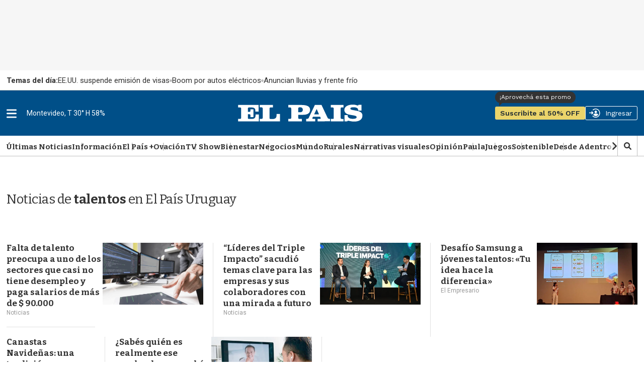

--- FILE ---
content_type: text/html;charset=UTF-8
request_url: https://www.elpais.com.uy/noticias/talentos
body_size: 51987
content:
<!DOCTYPE html>
<html class="TagPage" lang="en">
<head>
    <meta charset="UTF-8">
    
    <script>const rnd92823 =false;</script>

    <meta property="og:title" content="talentos">

    <meta property="og:url" content="https://www.elpais.com.uy/noticias/talentos">

    <meta property="og:image" content="https://imgs.elpais.com.uy/dims4/default/6bfc0ab/2147483647/strip/true/crop/1440x700+0+0/resize/1440x700!/quality/90/?url=https%3A%2F%2Fel-pais-uruguay-production-web.s3.us-east-1.amazonaws.com%2Fbrightspot%2Fc5%2Ff9%2F5af15c6a49008f02d397c5e0d189%2Fdescarga.jpeg">

    
    <meta property="og:image:url" content="https://imgs.elpais.com.uy/dims4/default/6bfc0ab/2147483647/strip/true/crop/1440x700+0+0/resize/1440x700!/quality/90/?url=https%3A%2F%2Fel-pais-uruguay-production-web.s3.us-east-1.amazonaws.com%2Fbrightspot%2Fc5%2Ff9%2F5af15c6a49008f02d397c5e0d189%2Fdescarga.jpeg">
    
    <meta property="og:image:width" content="1440">
    <meta property="og:image:height" content="700">
    <meta property="og:image:type" content="image/jpeg">
    


    <meta property="og:site_name" content="EL PAIS">



    <meta property="og:type" content="website">

    
    <meta name="twitter:card" content="summary_large_image"/>
    
    
    
    
    

    
    
    
    
    <meta name="twitter:title" content="talentos"/>
    

    <meta property="fb:app_id" content="808710783748256">

<style type="text/css">:root {
  --color-primary: #06416a;
  --color-primary-light: #0B70B8;
  --color-secondary: #fcee21;
  --color-tertiary: #eaf4ff;

  --color-primary-text: #333333;
  --color-primary-text-inverse: #FFFFFF;
  --color-primary-text-translucid: #33333370;
  --color-primary-text-inverse-translucid: #FFFFFF40;
  --color-secondary-text: var(--color-primary-text);
  --color-secondary-text-inverse: #FFFFFF;
  --color-tertiary-text: #999999;
  --color-tertiary-inverse: #FFFFFF;
  --color-site-bg: #FFFFFF;
  --color-border: #bebebe;
  --color-article-backdrop: #f6f6f6;

  --color-header-bg: #004f88;
  --color-header-secondary-bg: var(--color-border);
  --color-header-text: var(--color-primary-text);
  --color-header-border: var(--color-border);

  --color-hat-bg: #000000;
  --color-hat-text: var(--color-primary-text-inverse);

  --color-heading-bg: #808080;

  --color-footer-bg: #004f88;
  --color-footer-border: var(--color-primary);
  --color-footer-text: var(--color-primary-text-inverse);

  --color-banner-bg: #d31141;
  --color-banner-text: var(--color-primary-text-inverse);

  --color-link-text: var(--color-primary-text);
  --color-link-text-hover: var(--color-primary);

  --color-button-bg: var(--color-primary);
  --color-button-hover-bg: var(--color-primary-text-inverse);
  --color-button-hover-text: var(--color-primary);
  --color-button-border: var(--color-primary);
  --color-button-text: var(--color-primary-text-inverse);
  --color-button-rs: var(--color-button-bg);

  --color-list-title:  var(--color-primary-text);
  --color-list-border: var(--color-border);
  --color-category-text: var(--color-primary);

  --color-gray: #dddddd;
  --color-dark-gray: #333333;

  --color-featured-mid: #d2d9ba;
  --color-featured-primary: #eaf0d6;
  --color-featured-secondary: #879a49;

  --color-section-eme: #512972;
  --color-section-ovacion: #489052;
  --color-section-negocios: #f5e5d5;
  --color-section-premium: #222d33;
  --color-section-premium-secondary: #ebd46a;
  --color-section-tvshow: #a753a0;

  --color-primary-translucid: #06416a40;
  --color-section-eme-translucid: #51297240;
  --color-section-ovacion-translucid: #48905240;
  --color-section-premium-translucid: #222d3340;
  --color-section-tvshow-translucid: #a753a040;
}
</style>
    <style type="text/css">:root {
  --font-1: "Arial";
  --font-2: "Bitter";
  --font-3: "Work Sans";
}

body {
  --font-1: "Roboto";
  --font-2: "Bitter";
  --font-3: "Work Sans";

  --font-body: var(--font-1);

  --font-headline: var(--font-2);

  --font-list-title: var(--font-2);

  --font-promo-title: var(--font-2);
  --font-promo-description: var(--font-2);

  --font-rte-body: var(--font-2);
  --font-pull-quote: Georgia, Times, "Times New Roman";

}
</style>
    <link data-cssvarsponyfill="true" class="Webpack-css" rel="stylesheet" href="https://el-pais.brightspotcdn.com/resource/00000180-433a-db93-a7d1-57fbfaa50000/styleguide/All.min.809bb3084c45347210a1545658179560.gz.css"><link rel="stylesheet" href="/static/evolok/prefixed-bootstrap.css">
<link rel="stylesheet" href="/static/evolok/widget/3.11.0/ev-widgets.min.css">
<style>.ultimasNoticiasEnHome .ListBr {
    	height: 100%;
        width: 100%;
    }

@media screen and (min-width: 768px) {
    .ultimasNoticiasEnHome {
    	grid-area: auto/auto/span 2/span 1;
    }
}</style>
<style>.Page-header-hamburger-userlogin-content .user-menu .usuario_ayuda a {
	display: none;
}</style>
<style>.BlankArticle .section-bienestar bsp-header {
background-color: #4c86b8;}

.BlankArticle .section-bienestar bsp-header .burger-menu {
    fill:#fff;
}

.BlankArticle .section-bienestar bsp-header .Page-header-authentication .AuthenticationNavigation-items-item {
    border-radius:0px;}

@media only screen and (max-width: 768px) {
    .BlankArticle .section-bienestar bsp-header {
background-color: #fff;}

    .BlankArticle .section-bienestar bsp-header .burger-menu {
    fill:#333333;
}

}


.BlankArticle .section-ovacion bsp-header {
background-color: #4b8c50;}

.BlankArticle .section-ovacion bsp-header .burger-menu {
    fill:#fff;
}

.BlankArticle .section-ovacion bsp-header .Page-header-authentication .AuthenticationNavigation-items-item {
    border-radius:0px;}

@media only screen and (max-width: 768px) {
    .BlankArticle .section-ovacion bsp-header {
background-color: #fff;}

    .BlankArticle .section-ovacion bsp-header .burger-menu {
    fill:#fff;
}

}

</style>
<style>.ArticlePage .email-wrapper {
	width: 100%;
    height: auto;
    min-height: 320px;
    display: flex;
    flex-direction: column;
    justify-content: space-evenly;
    margin: 5rem auto;
}

@media screen and (min-width: 440px) {
	.ArticlePage .email-wrapper {
    width: 100%;
    height: auto;
    min-height: unset;
    display: grid;
    grid-template-columns: repeat(5, 1fr);
    grid-template-rows: min-content;
    gap: 3rem;
}
    .ArticlePage .email-logo {
	grid-area: 1 / 1 / span 2 / span 2;
    display: flex;
    justify-content: center;
    align-items: center;
}
    .ArticlePage .email-logo img {
	width: 100%;
    margin: 0;
}
    .ArticlePage .email-info {
	margin: 0;
    grid-area: auto / auto / span 1 / span 3;
    text-align: left;
}
    .ArticlePage .email-form {
	grid-area: 2 / 3 / span 1 / span 3;
}
}

@media screen and (min-width: 600px) {
    .ArticlePage .email-logo {
    	padding: 3rem;
        border-right: 1px solid var(--color-primary-text-inverse);
    }
}</style>
<style>@media screen and (max-width: 767px) {
    .ListSpot-header-content {
    	flex-direction: column;
    }
    
    .ListSpot .PageLogo-image {
    	margin: 1rem auto;
    }
}</style>
<style>.Hat {
    color: var(--color-primary-text);
    padding: 0 10px;
    height: 40px;
}

.Hat-content {
    align-items: center;
	display: flex;
    font-family: var(--font-1);
    font-size: 1.5rem;
    font-weight: normal;
    text-transform: none;
    text-wrap: nowrap;
    flex-wrap: nowrap;
    gap: 1.5rem;
    height: 100%;
}

.Hat-content ul {
    align-items: center;
	display: flex;
    gap: 2rem;
    flex-wrap: nowrap;
}

.Hat-content ul li {
	display: flex;
    align-items: center;
    gap: 2rem;
    flex-wrap: nowrap;
    flex-shrink: 0;
}

.Hat-content ul li::after {
    background-color: var(--color-border);
    border-radius: 50%;
	content: "";
    display: block;
    height: 5px;
    width: 5px;
}

.Hat-content ul li,
.Hat-content ul li a {
	text-wrap: nowrap;
}

.Hat-content b {
	text-wrap: nowrap;
    flex-shrink: 0;
}

.Hat-content ul li:last-child::after {
	display: none;
}

.Page-body[data-header-hat=true] .Page-header, .WhitePage-body[data-header-hat=true] .WhitePage-header {
	top: 40px;
}

@media screen and (max-width: 767px) {
    .Hat {
        background-color: var(--color-primary-text-inverse);
    	border: 1px solid var(--color-border);
    }
    
    .Hat-content {
    	overflow-y: scroll;
    }
}

@media screen and (min-width: 768px) {
    .Hat {
        background-color: transparent;
    	width: 720px;
        margin-left: auto;
        margin-right: auto;
        padding: 0;
        position: relative;
    }
    
    .Hat::before {
    	content: "";
        width: 100vw;
        height: 100%;
        position: absolute;
        top: 0;
        left: calc(50% - 50vw);
        background-color: var(--color-primary-text-inverse);
        border-bottom: 1px solid var(--color-border);
        z-index: 0;
    }
    
    .Hat-content {
    	z-index: 1;
    }
}

@media screen and (min-width: 1024px) {
    .Hat {
    	width: 936px;
    }
    
    .Page-body[data-header-hat=true], .WhitePage-body[data-header-hat=true] {
    padding-top: calc(var(--headerHeight) + 80px);
}
}

@media screen and (min-width: 1280px) {
    .Hat {
    	width: 1254px;
    }
}</style>
<style>.ads_type_inncontent .BlankArticle-embed {
	height: calc(100vh - 121px);
}

@media screen and (min-width: 768px) {
	.ads_type_inncontent .BlankArticle-embed {
	height: calc(100vh - 81px);
}
}

@media screen and (min-width: 1024px) {
    .Page-body.ads_type_inncontent[data-header-hat=true]  {
    	padding-top: var(--headerHeight);
    }
}</style>
<style>.PromoLive-wrapper[data-promo-layout="2x1"] .PromoLive-content {
            display: flex;
        }

        @media only screen and (max-width: 767px) {
            .PromoLive-wrapper[data-promo-layout="2x1"] {
                border: 1px solid var(--color-border);
            }
        }

        @media only screen and (min-width: 768px) {

            .PromoLive-wrapper[data-promo-layout="2x1"] {
                position: relative;
            }

            .PromoLive-wrapper[data-promo-layout="2x1"] .PromoLive-content {
                display: flex;
                position: absolute;
                left: 10px;
                bottom: 10px;
                z-index: 2;
                background: rgba(0, 0, 0, .6);
                width: calc(100% - 20px);
                min-height: unset;
                height: auto;
            }

            .PromoLive-wrapper[data-promo-layout="2x1"] .PromoLive-content .Link {
                color: var(--color-primary-text-inverse);
            }

            .PromoLive-wrapper[data-promo-layout="2x1"] .Promo-category {
                margin-top: 10px;
            }

            .PromoLive-wrapper[data-promo-layout="2x1"] .PromoLive-video-wrapper {
                width: 619.33px;
                height: 370px;
                padding-bottom: 0;
            }

            .PromoLive-wrapper[data-promo-layout="2x1"] .Promo-eyebrow {
                bottom: 100%;
                left: 0;
                position: absolute;
                margin-bottom: 0;
            }

            .PromoLive-wrapper[data-promo-layout="2x1"] .Promo-eyebrow .Link {
                background-color: var(--color-list-primary, var(--color-primary));
                color: var(--color-list-secondary, var(--color-primary-text-inverse));
                display: inline-block;
                padding: 8px 10px;
                width: -moz-fit-content;
                width: fit-content;
            }
        }</style>
<style>.bloque-juegos .PromoBasic[data-promo-layout="1x1"] .Promo-title {
        text-align: center;
    }

.bloque-juegos .PromoBasic[data-promo-layout="1x1"] {
	     background-image: linear-gradient(var(--color-primary-text-inverse) 80%, var(--color-article-backdrop)); 
     border: 1px solid var(--color-border); 
     box-shadow: 0 10px 12px -5px var(--color-border);
}

.ListEpd.bloque-juegos .ListEpd-items {
    	display: grid;
        grid-template-columns: 1fr 1fr;
    }

.ListEpd.bloque-juegos .ListEpd-items .PromoBasic[data-promo-layout="1x1"] .PromoBasic-content {
	min-height: unset;
    height: auto;
}

.bloque-juegos .PromoBasic[data-promo-layout="1x1"] .Promo-media .Link {
            width: auto;
            height: auto;
        }

.bloque-juegos .PromoBasic[data-promo-layout="1x1"] .Promo-title {
	text-align: center;
}

.bloque-juegos .PromoBasic[data-promo-layout="1x1"] .Promo-title .Link {
	font-size: 1.2rem;
    line-height: 1;
}

.bloque-juegos .PromoBasic[data-promo-layout="1x1"] .PromoBasic-content {
	padding: 1rem;
}

    @media screen and (min-width: 768px) {
        .bloque-juegos .PromoBasic[data-promo-layout="1x1"] .Promo-media .Link {
            width: auto;
            height: auto;
        }

        .bloque-juegos .PromoBasic[data-promo-layout="1x1"] .Promo-media .Link .Image {
            width: 100%;
            height: 100%;
            object-fit: cover;
        }

        .bloque-juegos .PromoBasic[data-promo-layout="1x1"] .PromoBasic-content {
            min-height: unset;
        }

        .bloque-juegos .ListEpd-items {
            grid-auto-rows: auto;
        }
        
        .PromoBasic[data-promo-layout="1x1"] .PromoBasic-content {
        	height: auto;
        }
    }

body div.Page-content  main div.ListEpd.bloque-juegos div.ListEpd-items div.PromoBasic-content div h2 

{
    font-family:'Roboto';
    color:#cccccc;
    line-height: 90%;
    text-align: center;
    padding: 5%;
}

body div.Page-content main div.ListEpd.bloque-juegos div.ListEpd-items div.PromoBasic-content div h2 a {
    font-family:'Roboto';
    color:#666;
    font-weight:400;
    font-size:1.2rem;
    line-height: 1;
}

@media only screen and (min-width: 1024px) {
    .ListEpd.bloque-juegos .ListEpd-items {
        grid-template-columns: 1fr 1fr 1fr 1fr;
    }
}</style>
<style>source {
    position: relative;
}</style>
<style>.Enhancement .FacebookEmbed, .Enhancement .FacebookUrl, .Enhancement .fb-post, .Enhancement .InstagramEmbed, .Enhancement .InstagramUrl, .Enhancement .TweetEmbed, .Enhancement .TweetUrl, .Enhancement .twitter-tweet {
	flex-wrap: wrap;
}</style>
<style>.Page-header-hamburger-userlogin-content .user-menu {
    min-height: 100vh;
    background-color: #333;
    z-index: 3;
    padding: 30px 0;
    overflow: auto;
    right: 0;
    position: absolute;
}</style>
<style>.BlankArticle .Page-body[data-header-hat=true] .Page-header {
	margin-bottom: 0;
}

.BlankArticle .Page-body[data-header-hat=true] {
	padding-top: 0;
}</style>
<style>.Hat-content > a.Link {
	text-wrap: nowrap;
    white-space: nowrap;
}</style>
<style>#floatingContainer #popupLogin.noCloseMobile #popupCentering{
     position: absolute;
    left: 50%;
    top: 17%;
    transform: translate(-50%, 0%);
    width: 300px;
}


#floatingContainer #popupLogin.noCloseDesktop #popupCentering {
    right: 2.5%;
    left: auto;
    transform: translate(-2%, 10%);
}</style>
<style>@media screen and (min-width: 768px) {
	#lightbox .lightbox-content img {
	width: auto;
    max-width: unset;
    height: auto;
    max-height: calc(100vh - 100px);
}

#lightbox {
    z-index: 10000002;
}
}</style>
<style>.email-logo img {
        width: 50% !important;
    }

@media screen and (min-width: 768px) {
    .email-logo img {
        width: 50% !important;
    }
}</style>
<style>.TagPage .Figure-content,
.SectionPage .Figure-content {
	display: none;
}

.PromoFlex-content {
	position: relative;	
}

.PromoFlex .Premium-icon {
	position: absolute;
    right: 0;
    bottom: 0;
    width: 20px;
    height: 20px;
}

.PromoFlex .Premium-icon svg {
	width: 20px;
    height: 20px;
}

.PromoFlex[data-promo-layout="listado"] .Promo-title {
	font-size: 1.4rem;
}

.TagPage .Page-content {
	padding-bottom: 4rem;
}

@media screen and (min-width: 768px) {
    .Promoflex[data-promo-layout="listado"] .Promo-media .Link img {
    	width: 200px;
    }
}</style>
<style>/* Deprecado, probar con promonews */
@media screen and (min-width: 768px) {
    .ArticlePage #widgetNewsHolder .email-logo img {
    	width: 50% !important;
    }
	}</style>
<style>.BlankArticle-embed {
	height: calc(100vh - 200px);
}

@media screen and (min-width: 768px) {
.BlankArticle-embed {
	height: calc(100vh - 200px);
}
	}</style>
<style>/*.PromoBasic .Promo-sponsor {
	position: absolute;
    left: 1.5rem;
    bottom: 1.5rem;
    width: 100px;
}

.PromoBasic[data-promo-layout="1/2"] .Promo-sponsor {
	left: 0;
    bottom: -7px;
}*/</style>
<style>@media screen and (max-width: 767px) {
	.ListAu:before, .ListEme:before, .ListEpd:before, .ListNe:before, .ListOp-B:before, .ListOv:before, .ListSpot:before, .ListTv:before,
    .ListPremium:before {
    	left: -20px;
    }
}</style>
<style>@media screen and (min-width: 1280px) {
    .ListData .Promo1-3 .Promo-media .Link img {
    	width: 129px;
    }
}</style>
<style>/*@media screen and (max-width: 767px) {
    .ListEpd#negocios .List-sponsor img {
    	width: 90px;
    }
    
    .ListAu .List-sponsor {
    	margin-bottom: 1rem;
    }
    
    .ListAu#bloque-bienestar .List-sponsor img {
    	width: 180px;
    	}
}*/</style>
<style>@media screen and (min-width: 1280px) {
    .PromoCat .Promo-title {
    	font-size: 3.2rem;
    }
    
    .PromoCat-content {
        padding: 5.5rem 5rem;
    }
}</style>
<style>#elpais_1_epd_middle {
	margin-bottom: 4rem;
}</style>
<style>@media screen and (min-width: 768px) {
    .BlankArticle-embed {
    	height: calc(100dvh - 81px);
    }
}</style>
<style>#elpais_1_epd_box1, #elpais_1_epd_box2, #elpais_1_epd_box3 {
    max-width: unset;
    width: 100%;
    padding-left: 0 !important;
    padding-right: 0 !important;
}</style>
<style>.List1-2 .List-header-propas, .List1-3 .List-header-propas, .List1x3 .List-header-propas, .List1x4 .List-header-propas, .ListA .List-header-propas, .ListAbstract .List-header-propas, .ListAu .List-header-propas, .ListB .List-header-propas, .ListBn .List-header-propas, .ListBr .List-header-propas, .ListC .List-header-propas, .ListCol .List-header-propas, .ListD .List-header-propas, .ListDin-Carousel .List-header-propas, .ListDin .List-header-propas, .ListE .List-header-propas, .ListEd .List-header-propas, .ListEme .List-header-propas, .ListEpd .List-header-propas, .ListF .List-header-propas, .ListFeatured .List-header-propas, .ListG .List-header-propas, .ListGal .List-header-propas, .ListH .List-header-propas, .ListI .List-header-propas, .ListJ .List-header-propas, .ListK .List-header-propas, .ListL .List-header-propas, .ListLop .List-header-propas, .ListM .List-header-propas, .ListN .List-header-propas, .ListNe .List-header-propas, .ListNewsletter .List-header-propas, .ListO .List-header-propas, .ListOp-B .List-header-propas, .ListOp .List-header-propas, .ListOv .List-header-propas, .ListP .List-header-propas, .ListPremium .List-header-propas, .ListProf .List-header-propas, .ListQ .List-header-propas, .ListR .List-header-propas, .ListS .List-header-propas, .ListSp-Carousel .List-header-propas, .ListSp .List-header-propas, .ListSpot .List-header-propas, .ListSuplementos .List-header-propas, .ListT .List-header-propas, .ListTal .List-header-propas, .ListTv .List-header-propas, .ListTw .List-header-propas, .ListU .List-header-propas, .ListW .List-header-propas, .ListY .List-header-propas {
	margin-top: 0;
}

.List-header-logo {
	margin-bottom: 0;
}

.List1-2 .List-header[data-propas=true], .List1-3 .List-header[data-propas=true], .List1x3 .List-header[data-propas=true], .List1x4 .List-header[data-propas=true], .ListA .List-header[data-propas=true], .ListAbstract .List-header[data-propas=true], .ListAu .List-header[data-propas=true], .ListB .List-header[data-propas=true], .ListBn .List-header[data-propas=true], .ListBr .List-header[data-propas=true], .ListC .List-header[data-propas=true], .ListCol .List-header[data-propas=true], .ListD .List-header[data-propas=true], .ListDin-Carousel .List-header[data-propas=true], .ListDin .List-header[data-propas=true], .ListE .List-header[data-propas=true], .ListEd .List-header[data-propas=true], .ListEme .List-header[data-propas=true], .ListEpd .List-header[data-propas=true], .ListF .List-header[data-propas=true], .ListFeatured .List-header[data-propas=true], .ListG .List-header[data-propas=true], .ListGal .List-header[data-propas=true], .ListH .List-header[data-propas=true], .ListI .List-header[data-propas=true], .ListJ .List-header[data-propas=true], .ListK .List-header[data-propas=true], .ListL .List-header[data-propas=true], .ListLop .List-header[data-propas=true], .ListM .List-header[data-propas=true], .ListN .List-header[data-propas=true], .ListNe .List-header[data-propas=true], .ListNewsletter .List-header[data-propas=true], .ListO .List-header[data-propas=true], .ListOp-B .List-header[data-propas=true], .ListOp .List-header[data-propas=true], .ListOv .List-header[data-propas=true], .ListP .List-header[data-propas=true], .ListPremium .List-header[data-propas=true], .ListProf .List-header[data-propas=true], .ListQ .List-header[data-propas=true], .ListR .List-header[data-propas=true], .ListS .List-header[data-propas=true], .ListSp-Carousel .List-header[data-propas=true], .ListSp .List-header[data-propas=true], .ListSpot .List-header[data-propas=true], .ListSuplementos .List-header[data-propas=true], .ListT .List-header[data-propas=true], .ListTal .List-header[data-propas=true], .ListTv .List-header[data-propas=true], .ListTw .List-header[data-propas=true], .ListU .List-header[data-propas=true], .ListW .List-header[data-propas=true], .ListY .List-header[data-propas=true] {
	gap: 2rem;
}</style>
<style>.ListFeatured .List-items-item {
	flex-basis: unset;
}</style>
<style>.ArticlePage[data-lead="special"] .ArticlePage-actions-wrapper .Page-byline,
.ArticlePage[data-lead="columnist"] .ArticlePage-actions-wrapper .Page-byline{
	display: none;
}</style>
<style>.ListGal {
	display: flex;
    flex-direction: column;
}

.ListGal .List-description {
	padding-left: 0;
    padding-right: 0;
    order: 3;
}</style>
<style>.List-header-logo .PageLogo-image {
	height: 50px;
    width: auto;
    max-height: unset;
    min-height: unset;
    max-width: unset;
    min-width: unset;
}

.List-header-logo {
	min-width: 300px;
}

.SectionNavigation-logo img {
	width: auto;
    max-height: unset;
    min-height: unset;
    max-width: unset;
    min-width: unset;
}

.SectionNavigation-logo {
	min-width: 100px;
    min-height: 25px;
}

.SectionNavigation-navContainer {
	min-height: 40px;
}

.List-header:has(.PageLogo-image) {
	min-height: 82px;
}

#bloque-bienestar .List-header-logo .PageLogo-image {
	max-width: 200px;
}

@media screen and (max-width: 1023px) {
    .List-header:has(.PageLogo-image) {
    	display: block;
    }
    
    .List-header-logo {
    	margin: 0 auto 2rem;
    }
    
    .List-header-logo .PageLogo-image {
        max-width: 140px;
        margin: 0 auto;
    }
}</style>
<style>.PromoOp:not([data-promo-layout]) .Promo-title {
	font-size: 2rem;
}</style>
<style>@media screen and (min-width: 1280px) {
.ArticlePage[data-lead="special"] .Page-oneColumn {
        width: 1254px;
        padding-left: 5rem !important;
        padding-right: 5rem !important;
    }
}</style>
<style>.ArticlePage[data-lead="special"] .Page-below .jwplayer , .ArticlePage[data-lead="special"] .Page-below .ListEpd, .ArticlePage[data-lead="special"] .arena-comments-widget {
	max-width: 720px;
    margin-left: auto;
    margin-right: auto;
}

.ArticlePage[data-lead="special"] .masVistasEnNota + div > div:first-child {
	text-align: center;
}

@media screen and (max-width: 767px) {
        .ArticlePage .Page-actions-wrapper:has(.arena-comments-anchor-widget) .discover-follow-button, .ArticlePage .WhitePage-actions-wrapper:has(.arena-comments-anchor-widget) .discover-follow-button, .AuthorPage .Page-actions-wrapper:has(.arena-comments-anchor-widget) .discover-follow-button, .GalleryPage .Page-actions-wrapper:has(.arena-comments-anchor-widget) .discover-follow-button {
            transform: translate(-20px, -4px);
        }

        .ArticlePage .arena-comments-anchor-widget,
        .AuthorPage .arena-comments-anchor-widget,
        .GalleryPage .arena-comments-anchor-widget {
            transform: scale(.835);
            transform-origin: top left;
        }
    }</style>
<style>.RichTextArticleBody [data-freestar-ad][id*="incontent_notas"]{
    background-color: var(--color-article-backdrop);
    min-height: 364px;
    min-width: 300px;
    display: flex;
    justify-content: center;
    align-items: center;
    flex-direction: column;
    position: relative;
    padding-top: 24px !important;
}

#freestar-video-parent {
	position: relative;
}

.RichTextArticleBody [data-freestar-ad][id*="incontent_notas"]::after {
    content: "";
    display: block;
    color: var(--color-border);
    font-size: 30px;
    text-indent: -9999em;
    overflow: hidden;
    width: 1em;
    height: 1em;
    border-radius: 50%;
    position: absolute;
    top: calc(50% - 15px);
    left: calc(50% - 15px);
    transform: translateZ(0);
    animation: mltShdSpin 1.7s infinite ease, round 1.7s infinite ease;
}

.RichTextArticleBody [data-freestar-ad][id*="incontent_notas"]:has([id*="google_ads_iframe"])::after {
    display: none;
}

.RichTextArticleBody [data-freestar-ad][id*="incontent_notas"] {
	min-height: 70px;
    height: 70px;
    padding-bottom: 1rem;
    padding-top: 1rem !important;
    margin-bottom: 2rem;
}

@media screen and (min-width: 768px) {
	.RichTextArticleBody [data-freestar-ad][id*="incontent_notas"] {
	min-height: 110px;
    height: 110px;
}
}</style>
<style>.PromoBr-badge .Promo-category {
	display: none;
}

.ListAu[data-hide-divider=true]:first-child .ListBr .List-header, .ListEpd[data-hide-divider=true]:first-child .ListBr .List-header {
	display: block;
}</style>
<style>#ListPremium .List-cta .Button {
    background-color: var(--color-section-premium-secondary);
    border: none;
    border-radius: 20px;
    color: var(--color-primary-text);
    font-family: var(--font-3);
    font-size: 1.6rem;
    font-weight: 600;
    height: auto;
    margin: 0;
    padding: 0 3.2rem;
    position: relative;
    text-transform: uppercase;
}


@media only screen and (min-width: 1024px) {
    #ListPremium .List-cta .Button:before {
        background-color: var(--color-section-premium-secondary);
        content: "";
        display: block;
        height: 50px;
        left: -30px;
        position: absolute;
        top: -6px;
        width: 1px;
    }
}

</style>
<style>.ListBlock .PromoOp[data-promo-layout="1/2"] .Promo-title {
	font-size: 1.7rem;
    line-height: 1.3;
}

.ListBlock .PromoOp .Promo-title {
    line-height: 1.3;
}

.ListBlock .PromoOp .PromoOp-image {
	width: 26px;
    height: 26px;
    flex-shrink: 0;
}

.ListBlock .PromoOp .Promo-description {
    line-height: 1.3;
    font-size: 1.5rem;
}

.PromoOp .Promo-author {
	color: var(--color-list-secondary, var(--color-tertiary-text));
}

@media screen and (min-width: 490px) {
	.ListBlock .PromoOp {
	position: relative;
    border: none;
}

.ListBlock .PromoOp::before {
	background-color: var(--color-list-tertiary, #e1e1e1);
    content: "";
    display: block;
    height: 1px;
    left: 0;
    position: absolute;
    top: -2rem;
    width: 100%;
}

.ListBlock .PromoOp::after {
	background-color: var(--color-list-tertiary, #e1e1e1);
    content: "";
    display: block;
    height: calc(100% + 2rem);
    position: absolute;
    right: -2rem;
    top: 0;
    width: 1px;
}
    
    .ListBlock .PromoOp .PromoOp-content {
    	padding: 0;
    }
    
    .ListBlock .PromoOp .PromoOp-footer,
    .ListBlock .PromoOp[data-promo-layout="1/2"] .PromoOp-footer {
    	padding: 1rem;
        background: #eaf4ff;
    }
    
    .ListBlock .PromoOp:not([data-promo-layout="1/2"]) .PromoOp-footer {
	margin-top: 4rem;
}
}</style>
<style>.FooterNavigation-items:nth-child(2) {
	gap: .5rem;
}</style>
<style>.Page-header-authentication {
	flex-shrink: 1;
}


    body {
    	overflow-x: clip; /* ajuste para evitar error en sticky box aside */
    }
</style>
<style>.PromoFlex[data-hide-dates="true"] {
	padding: 1rem;
    background: #eaf0d6;
}

.PromoFlex[data-hide-dates="true"] .Promo-category {
	padding: .5rem 1rem;
    background-color: #333;
}

.PromoFlex[data-hide-dates="true"] .Promo-category a {
    color: #fff;
}</style>
<style>@media screen and (min-width: 490px) {
    .ListBlock .PromoPortada {
    	padding: 0;
        border: none;
        position: relative;
        overflow: visible;
    }
    
    .ListBlock .PromoPortada::before {
	background-color: var(--color-list-tertiary, #e1e1e1);
    content: "";
    display: block;
    height: 1px;
    left: 0;
    position: absolute;
    top: -2rem;
    width: 100%;
}

.ListBlock .PromoPortada::after {
	background-color: var(--color-list-tertiary, #e1e1e1);
    content: "";
    display: block;
    height: calc(100% + 2rem);
    position: absolute;
    right: -2rem;
    top: 0;
    width: 1px;
}
    
    .ListBlock .PromoPortada .Promo-title {
        font-family: var(--font-2);
        text-transform: none;
        text-align: left;
        padding: 0;
    }
}</style>
<style>.RichTextBody .Link {
	text-decoration: underline;
}

@media screen and (min-width: 768px) {
	.RichTextBody .Link {
	text-decoration: underline;
}
	}</style>
<style>.GallerySlideWaterfall-title {
	display: none;
}</style>
<style>.RichTextBody table td {
	padding: 5px 7px;
    border: 1px solid var(--color-tertiary-text);
}

.RichTextBody table tbody tr:first-child {
	background-color: var(--color-tertiary-text);
    color: var(--color-primary-text-inverse);
}

.RichTextBody table tbody tr:first-child td {
	border-color: var(--color-primary-text);
}</style>
<style>@media screen and (min-width: 768px) {
    .masVistasEnHome, .masVistasEnHome .ListFeatured, .ultimasNoticiasEnHome, .ultimasNoticiasEnHome .ListBr {
        height: auto;
    }
    
    .ultimasNoticiasEnHome {
    	height: 100%;
    }
    
    .ultimasNoticiasEnHome[data-items="3"] .ListBr-items .PromoBr:nth-child(n + 4),
    .ultimasNoticiasEnNota[data-items="3"] .ListBr-items .PromoBr:nth-child(n + 4) {
    	display: none;
    }
    
    .ultimasNoticiasEnHome[data-items="4"] .ListBr-items .PromoBr:nth-child(n + 5),
    .ultimasNoticiasEnNota[data-items="4"] .ListBr-items .PromoBr:nth-child(n + 5) {
    	display: none;
    }
    
    .ultimasNoticiasEnHome[data-items="5"] .ListBr-items .PromoBr:nth-child(n + 6),
    .ultimasNoticiasEnNota[data-items="5"] .ListBr-items .PromoBr:nth-child(n + 6) {
    	display: none;
    }
    
    .ultimasNoticiasEnHome[data-items="6"] .ListBr-items .PromoBr:nth-child(n + 7),
    .ultimasNoticiasEnNota[data-items="6"] .ListBr-items .PromoBr:nth-child(n + 7) {
    	display: none;
    }
    
    .ultimasNoticiasEnHome[data-items="7"] .ListBr-items .PromoBr:nth-child(n + 8),
    .ultimasNoticiasEnNota[data-items="7"] .ListBr-items .PromoBr:nth-child(n + 8) {
    	display: none;
    }
}</style>
<style>.PromoFlex:has(h1) .Promo-title {
	display: flex;
    flex-direction: column;
    gap: 1.4rem;
    margin-bottom: 2rem;
    position: relative;
}

.PromoFlex[data-promo-layout="1x1"]:has(h1):not([data-visual-theme]):not([data-inverse-order=true]) .Promo-title {
	padding: 1rem 0 0;
	}</style>
<style>.Promo1-3 .Promo-title {
    margin-bottom: 1rem;
}</style>
<style>.PromoLive-wrapper {
	background-color: transparent;
}

.PromoLive-wrapper[data-promo-layout="2x2"] {
	grid-column-start: 1;
    grid-column-end: 2;
}

[class*="PromoLive"] .PromoLive-content {
	padding: 1.5rem 0;
    height: auto;
    gap: 1rem;
}

.PromoLive-wrapper[data-promo-layout="1x1"] [class*="PromoLive"] .Promo-title {
	font-size: 1.7rem;
    line-height: 1.3;
}

@supports (aspect-ratio: 16 / 9) {
	.PromoLive-wrapper .PromoLive-video-wrapper {
	height: auto;
    padding-bottom: 0;
    aspect-ratio: 16 / 9;
}
}

@media screen and (min-width: 1024px) {
	.ListBlock .OneColumnContainer-column .PromoLive-wrapper[data-promo-layout="2x2"], .ListBlock .TwoColumnContainer3070-column .PromoLive-wrapper[data-promo-layout="2x2"], .ListBlock .TwoColumnContainer7030-column .PromoLive-wrapper[data-promo-layout="2x2"], .ListBlock .TwoColumnContainer-column .PromoLive-wrapper[data-promo-layout="2x2"] {
	grid-area: auto / auto / span 2 / span 2;
}
}</style>
<style>@media only screen and (min-width: 1280px) {
    .Promo1-3 .Promo-title {
        max-height: unset;
        overflow: visible;
        font-size: 1.5rem;
    }
}</style>
<style>.ListBn[data-module] {
	padding-left: 0;
    padding-right: 0;
    margin-top: 4rem;
}

@media screen and (min-width: 768px) {
	.ListBn[data-module] {
	padding-left: 0;
    padding-right: 0;
}
}

@media screen and (min-width: 1024px) {
	.ListBn[data-module] {
	padding-left: 0;
    padding-right: 0;
}
}

@media screen and (min-width: 1280px) {
	.ListBn[data-module] {
	padding-left: 0;
    padding-right: 0;
}
}</style>
<style>@media screen and (max-width: 767px) {
    .block_podcast > div:nth-child(n+3) {
    	display: none;
    }
}</style>
<style> .Page-header-bar a.Page-header-subscribe {
    position: relative;
}
.Page-header-bar a.Page-header-subscribe::before {
      content: "¡Aprovechá esta promo";
    position: absolute;
    font-weight: 400;
    font-size: 12px;
    background: #333;
    border-radius: 20px;
    width: 160px;
    text-align:center;
    padding: 5px 8px;
    bottom: 33px;
    left: 0;
    font-family: "Work Sans";
        color: #fff;
}

.Page-header-bar a.Page-header-subscribe::after {
      content: " ";
    position: absolute;
    bottom: 35px;
    left:0px;
    background: transparent;
    width: 0px;
    height: 0px;
    border-bottom: 10px solid #333;
    border-right: 10px solid transparent;
    border-left: 16px solid transparent;
    transform: rotate(90deg);
    z-index: -1;
}

.Page-header-bar a.Page-header-subscribe:hover {
    color:#fff;
}

@media only screen and (max-width: 768px) {
   .Page-header-bar a.Page-header-subscribe::after, .Page-header-bar a.Page-header-subscribe::before {
       display: none;
    } 
}</style>
<style>.PromoFlex-image {
	display: none;
}

.ListBlock .List-header,
.ListOp-B .List-header {
	padding-top: 3rem;
    padding-bottom: 3rem;
    border-top: 1px solid #E1E1E1;
}

.ListBlock[data-module] {
	margin: 8rem 0;
}

.ListBlock .List-header-logo,
.ListOp-B .List-header {
	margin-bottom: 0;
}

.PromoFlex[data-promo-layout="1x1"], .PromoFlex[data-promo-layout=extend] {
	flex-direction: column;
}

[data-modulewell]>.ListBlock[data-module]:first-child {
	margin-top: 2rem;
}

.PromoFlex[data-promo-layout="2x2"] .Promo-description, .PromoFlex[data-promo-layout="3x1"] .Promo-description, .PromoFlex[data-promo-layout="4x2"] .Promo-description {
    font-size: 1.5rem;
    line-height: 1.3;
}

.ListBlock .PromoOp {
	background: transparent;
}

.ListBlock .PromoOp .Promo-title .Link,
.ListBlock .PromoOp .Promo-description {
	color: var(--color-list-primary, var(--color-primary-text));
}

.ListBlock .PromoOp .Promo-author .Link,
.ListBlock .PromoOp .Promo-author:hover .Link {
	color: var(--color-list-secondary, var(--color-tertiary-text));
}

.ListBlock .PromoOp .PromoOp-image {
	border-color: var(--color-list-secondary, var(--color-primary-text));
  	width: 40px;
    height: 40px;
}

.ListBlock .PromoOp .PromoOp-footer {
    padding: 0;
}

.ListBlock#ListPremium .PromoOp {
	padding: 2rem;
    border: 1px solid var(--color-list-secondary);
}

.ListBlock#ListPremium .PromoOp .Promo-description {
	font-size: 1.6rem;
}

.ListBlock#ListPremium .PromoOp .PromoOp-footer {
	background: transparent;
    margin-top: auto;
}

.ListBlock#ListPremium .PromoOp .Promo-title {
	margin-bottom: 3rem;
}



.PromoFlex[id*="inn-content"] .Promo-badge {
	position: relative;
}

.PromoFlex[id*="inn-content"] .Promo-badge::before {
	content: "Inn Content";
    text-transform: uppercase;
    color: var(--color-list-secondary, var(--color-tertiary-text));
    font-family: var(--font-1);
    font-size: 1.2rem;
}

.ListBlock#primer-damero .OneColumnContainer-column .HtmlModule:has(#elpais_1_epd_box1) {
	order: -1;
}

.ListBlock#primer-damero .OneColumnContainer-column div[class*="Promo"][data-promo-layout="2x2"] {
	order: -2;
}

.ListBlock .PromoFlex[data-promo-layout="listado"] {
	padding-top: 2rem;
    border-top: 1px solid var(--color-list-tertiary, #e1e1e1);
}

.ListBlock .PromoFlex[data-promo-layout="2x2"].PromoFlex:not([data-inverse-order=true]),
.ListBlock .PromoFlex[data-promo-layout="3x1"]:not([data-inverse-order=true]),
.ListBlock .PromoFlex[data-promo-layout="4x2"]:not([data-inverse-order=true])
{
        gap: 2rem;
    }

.ListBlock .PromoFlex[data-promo-layout="listado"] .Promo-media {
	margin-bottom: 1rem;
}

.PromoFlex[data-promo-layout="2x2"] .Promo-media, .PromoFlex[data-promo-layout="3x1"] .Promo-media, .PromoFlex[data-promo-layout="4x2"] .Promo-media {
	order: unset;
}

.PromoFlex .Premium-icon {
	position: static;
}

.PromoFlex[data-promo-layout="listado"] .Promo-title {
	font-size: 1.7rem;
    line-height: 1.3;
}

.PromoFlex .Promo-author {
	color: var(--color-list-primary, var(--color-primary-text));
}

@container (max-width: 449px) {
	.ThreeColumnContainer-column .PromoFlex[data-promo-layout="2x2"], .ThreeColumnContainer-column .PromoFlex[data-promo-layout="3x1"], .PromoFlex[data-promo-layout="4x2"],
    .OneColumnContainer-column .PromoFlex[data-promo-layout="2x2"], .OneColumnContainer-column .PromoFlex[data-promo-layout="3x1"], .PromoFlex[data-promo-layout="4x2"] {
    flex-direction: column-reverse;
    gap: 2rem;
}
}

[data-modulewell]>.ListBlock[data-module]:first-child {
	padding-top: 0;
}

.ListBlock#primer-damero .OneColumnContainer-column .HtmlModule:has(#elpais_1_epd_box1) {
	width: 100%;
}

.ListBlock#primer-damero .OneColumnContainer-column #elpais_1_epd_box1 {
	margin-left: auto;
    margin-right: auto;
}

@media screen and (max-width: 489px) {
    .PromoFlex[data-promo-layout] {
    	margin-bottom: 0;
        padding-bottom: 2rem;
    }
    
    .PromoFlex[data-promo-layout="1x1"] {
        gap: 1rem;
    }
    
    @container (max-width: 449px) {
	.ThreeColumnContainer-column .PromoFlex[data-promo-layout="2x2"], .ThreeColumnContainer-column .PromoFlex[data-promo-layout="3x1"], .PromoFlex[data-promo-layout="4x2"],
    .OneColumnContainer-column .PromoFlex[data-promo-layout="2x2"], .OneColumnContainer-column .PromoFlex[data-promo-layout="3x1"], .PromoFlex[data-promo-layout="4x2"] {
    flex-direction: column;
    gap: 0;
}
}
}

@media screen and (min-width: 490px) {
    .ListBlock#primer-damero .OneColumnContainer-column {
    	grid-template-columns: repeat(2, 1fr);
    }
    
    .ListBlock#primer-damero .OneColumnContainer-column .HtmlModule:has(#elpais_1_epd_box1) {
    	grid-column-start: 1;
        grid-column-end: -1;
    }
    
    .ListBlock .PromoFlex[data-promo-layout="listado"] {
	grid-area: auto / auto / span 1 / span 2;
        display: flex;
        flex-direction: row-reverse;
        gap: 1.5rem;
}
    
    .ListBlock .PromoFlex[data-promo-layout="listado"] .Promo-media {
	margin-bottom: 2rem;
}
    
    .PromoFlex[data-promo-layout="2x2"] .Promo-media, .PromoFlex[data-promo-layout="3x1"] .Promo-media, .PromoFlex[data-promo-layout="4x2"] .Promo-media {
	order: 2;
}
    
    .PromoFlex[data-promo-layout="2x2"]:not([data-inverse-order=true]) {
    flex-direction: column-reverse;
    justify-content: flex-end;
   
}
    
    .ListBlock .PromoFlex[data-promo-layout="listado"][data-visual-theme] {
    	padding: 1.5rem;
        border-top: none;
        padding-right: 0;
    }
    
    .ListBlock .PromoFlex[data-promo-layout="listado"][data-visual-theme] .PromoFlex-content {
    	padding: 0;
        margin-bottom: 0;
    }
    
}

@container (min-width: 720px) {
    .ListBlock#primer-damero .OneColumnContainer-column {
        grid-template-columns: repeat(var(--break-2-x), 1fr);
    }
}

@media screen and (min-width: 490px) {
    .ListBlock#primer-damero .OneColumnContainer-column {
    	grid-template-columns: repeat(2, 1fr);
    }
}

@media screen and (max-width: 767px) {
.PromoFlex[data-promo-layout="2x2"] .Promo-title, .PromoFlex[data-promo-layout="3x1"] .Promo-title, .PromoFlex[data-promo-layout="4x2"] .Promo-title {
	font-size: 2.4rem;
    line-height: 1.2;
}
    
    .ListBlock[data-module] {
    	margin: 3rem 0;
    }
    
    .PromoFlex:not([data-promo-layout]) .PromoFlex-content {
    	margin-bottom: 3rem;
    }
    
    .ListFlex .List-header {
	padding: 0;
}

.ListBlock .List-header-logo, .ListFlex .List-header-logo {
	margin: 0 auto 1rem;
}

.ListBlock .List-header:has(.PageLogo-image), .ListFlex .List-header:has(.PageLogo-image) {
	min-height: 50px;
}
    
    #ListPremium .List-header-logo .PageLogo-image {
    	max-width: unset;
    }
    
    .PromoFlex:not([data-promo-layout]) {
    	margin-bottom: 0;
    }
    
    .PromoFlex[data-promo-layout="2x2"] .PromoFlex-content, .PromoFlex[data-promo-layout="3x1"] .PromoFlex-content, .PromoFlex[data-promo-layout="4x2"] .PromoFlex-content {
    margin-bottom: 2rem;
	}
}

.PromoNews {
	box-shadow: none;
}

.ListBlock .List-header-propas, .ListFlex .List-header-propas {
	column-gap: 0;
}

.ListBlock .List-header-propas img, .ListFlex .List-header-propas img {
	max-width: 80px;
}

.PromoFlex .Promo-title {
	font-size: 1.7rem;
    line-height: 1.3;
}

.PromoFlex[data-promo-layout="2x2"] .Promo-title,
.PromoFlex[data-promo-layout="3x1"] .Promo-title,
.PromoFlex[data-promo-layout="4x2"] .Promo-title {
	line-height: 1.3;
}


.ListBlock .ListFeatured .List-items-item, .ListFlex .ListFeatured .List-items-item {
	padding-top: 1.5rem;
}

@media screen and (min-width: 768px) {
		.ListBlock .List-header:has(.PageLogo-image), .ListFlex .List-header:has(.PageLogo-image) {
	min-height: 50px;
}
    
    .ListBlock .List-header:has(.PageLogo-image) .List-header-logo .PageLogo-image, .ListFlex .List-header:has(.PageLogo-image) .List-header-logo .PageLogo-image {
    	height: 30px;
    }
    
    .ListBlock .ListBr .PromoBr .Promo-title, .ListBlock .ListFeatured .PromoK .Promo-title, .ListFlex .ListBr .PromoBr .Promo-title, .ListFlex .ListFeatured .PromoK .Promo-title {
    	line-height: 1.3;
    }
    
        .PromoFlex[data-promo-layout="2x2"].PromoFlex:not([data-inverse-order=true]) {
        gap: 2rem;
    }
    
    .PromoFlex[data-promo-layout="2x2"]:not([data-inverse-order=true]) {
    flex-direction: column;
    justify-content: flex-start;
}
    
    @container (min-width: 910px) {
        .ListBlock .OneColumnContainer-column [class*=Promo][data-promo-layout="4x2"] {
            column-gap: 4rem;
            display: flex;
            flex-direction: row;
            gap: 2rem;
            justify-content: space-between;
        }
    }
    
    @container (min-width: 1214px) {
    .ListBlock[data-custom-background="true"] .OneColumnContainer-column {
        grid-template-columns: repeat(var(--break-4-x), 1fr);
    	}
	}
}

@media only screen and (min-width: 1280px) {
    .ThreeColumnContainer[data-aside-align=left] .ThreeColumnContainer-container {
        grid-template-columns: 340px 477px 437px;
    }
    
    .ListBlock#primer-damero .OneColumnContainer-column {
	grid-template-columns: repeat(5, 1fr);
}
    
    .ListBlock#primer-damero .OneColumnContainer-column .HtmlModule:has(#elpais_1_epd_box1) {
	grid-area: auto / auto / span 2 / span 1;
    width: 300px;
}
    
    .ListBlock#primer-damero .OneColumnContainer-column .HtmlModule:has(#elpais_1_epd_box1) {
	order: unset;
}

.ListBlock#primer-damero .OneColumnContainer-column div[class*="Promo"][data-promo-layout="2x2"] {
	order: unset;
}
    
    .ListBlock .PromoFlex[data-promo-layout="2x2"][data-hide-descriptions=true] {
    	grid-area: auto / auto / span 3 / span 2;
    }
}
</style>
<style>.PromoFlex[data-promo-layout="4x2"] .Promo-title {
    	font-size: 2.8rem;
    }

@media screen and (min-width: 768px) {
	.PromoFlex[data-promo-layout="4x2"] {
        	border: 1px solid #E1E1E1;
            border-radius: 5px;
            overflow: hidden;
        }
        
        .PromoFlex[data-promo-layout="4x2"] .PromoFlex-content {
        padding: 4rem;
    }
        
    .ListBlock .OneColumnContainer-column[data-module][data-custom-background=true]:has(.PromoFlex[data-promo-layout="4x2"):first-of-type {
        padding-top: 0;
    }
        
        .PromoFlex[data-promo-layout="4x2"] .PromoFlex-footer {
        	margin-top: auto;
        }
        
        .PromoFlex[data-promo-layout="4x2"] .PromoFlex-content {
        	margin-bottom: 0;
        }
        
        .PromoFlex[data-promo-layout="4x2"] .Promo-title {
    	font-size: 3.2rem;
    }
}</style>
<style>.ListBlock .TwoColumnContainer-column:has([class*="ColumnContainer"]),
.ListBlock .TwoColumnContainer7030-column:has([class*="ColumnContainer"]),
.ListBlock .TwoColumnContainer3070-column:has([class*="ColumnContainer"]),
.ListBlock .ThreeColumnContainer-column:has([class*="ColumnContainer"]) {
	display: block;
}

@media screen and (min-width: 490px) {
	.ListBlock .TwoColumnContainer-column:has([class*="ColumnContainer"]),
.ListBlock .TwoColumnContainer7030-column:has([class*="ColumnContainer"]),
.ListBlock .TwoColumnContainer3070-column:has([class*="ColumnContainer"]),
.ListBlock .ThreeColumnContainer-column:has([class*="ColumnContainer"]) {
	display: block;
}
}

@media screen and (min-width: 768px) {
	.ListBlock .TwoColumnContainer-column:has([class*="ColumnContainer"]),
.ListBlock .TwoColumnContainer7030-column:has([class*="ColumnContainer"]),
.ListBlock .TwoColumnContainer3070-column:has([class*="ColumnContainer"]),
.ListBlock .ThreeColumnContainer-column:has([class*="ColumnContainer"]) {
	display: block;
}
}

@media screen and (min-width: 1024px) {
	.ListBlock .TwoColumnContainer-column:has([class*="ColumnContainer"]),
.ListBlock .TwoColumnContainer7030-column:has([class*="ColumnContainer"]),
.ListBlock .TwoColumnContainer3070-column:has([class*="ColumnContainer"]),
.ListBlock .ThreeColumnContainer-column:has([class*="ColumnContainer"]) {
	display: block;
}
}

@media screen and (min-width: 1280px) {
	.ListBlock .TwoColumnContainer-column:has([class*="ColumnContainer"]),
.ListBlock .TwoColumnContainer7030-column:has([class*="ColumnContainer"]),
.ListBlock .TwoColumnContainer3070-column:has([class*="ColumnContainer"]),
.ListBlock .ThreeColumnContainer-column:has([class*="ColumnContainer"]) {
	display: block;
}
}</style>
<style>@media only screen and (min-width: 1280px) {
    .ListBlock#primer-damero .ThreeColumnContainer[data-aside-align=left] .ThreeColumnContainer-container {
        grid-template-columns: 340px 1fr 199.3px;
    }
    
    .ListBlock#primer-damero .ThreeColumnContainer[data-aside-align=left] .column-two {
        grid-template-columns: repeat(3, 1fr);
    }
    
    .ListBlock#primer-damero .ThreeColumnContainer[data-aside-align=left] .column-three {
        display: flex;
        flex-direction: column;
    }
    
    .ListBlock#primer-damero .ThreeColumnContainer[data-aside-align=left] .column-two .PromoFlex[data-hide-descriptions="true"][data-promo-layout="2x2"] {
    	grid-area: auto / auto / span 3 / span 2;
    }
}</style>
<style>.ListBlock .ThreeColumnContainer-column:has([id*="box"]).column-three .PromoFlex:after {
        display: none;
    }
    
    .ListBlock .OneColumnContainer-column:has([id*="box"]), .ListBlock .TwoColumnContainer3070-column:has([id*="box"]), .ListBlock .TwoColumnContainer7030-column:has([id*="box"]), .ListBlock .TwoColumnContainer-column:has([id*="box"]), .ThreeColumnContainer-column:has([id*="box"]) {
        overflow: visible;
    }

@media screen and (max-width: 767px) {
        .RichTextBody #elpais_1_epd_box1, .RichTextBody #elpais_1_epd_box2, .RichTextBody #elpais_1_epd_box3, .RichTextBody #elpais_2_tvshow_box1, .RichTextBody #elpais_2_tvshow_box2, .RichTextBody #elpais_2_tvshow_box3, .RichTextBody #elpais_3_negocios_box1, .RichTextBody #elpais_3_negocios_box2, .RichTextBody #elpais_3_negocios_box3, .RichTextBody #elpais_4_ovacion_box1, .RichTextBody #elpais_4_ovacion_box2, .RichTextBody #elpais_4_ovacion_box3, .RichTextBody #elpais_8_Eme_box1, .RichTextBody #elpais_8_Eme_box2, .RichTextBody #elpais_8_Eme_box3 {
            justify-content: flex-start;
        }

        .RichTextBody #elpais_1_epd_box1 [id*="box"],
        .RichTextBody #elpais_1_epd_box2 [id*="box"],
        .RichTextBody #elpais_1_epd_box3 [id*="box"],
        .RichTextBody #elpais_2_tvshow_box1 [id*="box"],
        .RichTextBody #elpais_2_tvshow_box2 [id*="box"],
        .RichTextBody #elpais_2_tvshow_box3 [id*="box"],
        .RichTextBody #elpais_3_negocios_box1 [id*="box"],
        .RichTextBody #elpais_3_negocios_box2 [id*="box"],
        .RichTextBody #elpais_3_negocios_box3 [id*="box"],
        .RichTextBody #elpais_4_ovacion_box1 [id*="box"],
        .RichTextBody #elpais_4_ovacion_box2 [id*="box"],
        .RichTextBody #elpais_4_ovacion_box3 [id*="box"],
        .RichTextBody #elpais_8_Eme_box1 [id*="box"],
        .RichTextBody #elpais_8_Eme_box2 [id*="box"],
        .RichTextBody #elpais_8_Eme_box3 [id*="box"] {
            position: sticky;
            top: 190px;
            height: auto;
            align-items: center;
            min-height: 320px;
            max-height: unset;
        }
    }


@media only screen and (min-width: 768px) {
    .ListBlock .OneColumnContainer-column:has([id*="box"]), .ListBlock .TwoColumnContainer3070-column:has([id*="box"]), .ListBlock .TwoColumnContainer7030-column:has([id*="box"]), .ListBlock .TwoColumnContainer-column:has([id*="box"]), .ThreeColumnContainer-column:has([id*="box"]) {
        overflow: visible;
    }
    
    .ListBlock .HtmlModule #elpais_2_tvshow_box1, .ListBlock .HtmlModule #elpais_2_tvshow_box2, .ListBlock .HtmlModule #elpais_2_tvshow_box3,
.ListBlock .HtmlModule #elpais_3_negocios_box1, .ListBlock .HtmlModule #elpais_3_negocios_box2, .ListBlock .HtmlModule #elpais_3_negocios_box3,
.ListBlock .HtmlModule #elpais_4_ovacion_box1, .ListBlock .HtmlModule #elpais_4_ovacion_box2, .ListBlock .HtmlModule #elpais_4_ovacion_box3,
.ListBlock .HtmlModule #elpais_1_epd_box1, .ListBlock .HtmlModule #elpais_1_epd_box2, .ListBlock .HtmlModule #elpais_1_epd_box3,
.ListBlock .HtmlModule #elpais_8_Eme_box1, .ListBlock .HtmlModule #elpais_8_Eme_box2, .ListBlock .HtmlModule #elpais_8_Eme_box3 {
    height: auto !important;
}
}

.ListBlock .HtmlModule #elpais_1_epd_box1, .ListBlock .HtmlModule #elpais_1_epd_box2, .ListBlock .HtmlModule #elpais_1_epd_box3, .ListBlock .HtmlModule #elpais_2_tvshow_box1, .ListBlock .HtmlModule #elpais_2_tvshow_box2, .ListBlock .HtmlModule #elpais_2_tvshow_box3, .ListBlock .HtmlModule #elpais_3_negocios_box1, .ListBlock .HtmlModule #elpais_3_negocios_box2, .ListBlock .HtmlModule #elpais_3_negocios_box3, .ListBlock .HtmlModule #elpais_4_ovacion_box1, .ListBlock .HtmlModule #elpais_4_ovacion_box2, .ListBlock .HtmlModule #elpais_4_ovacion_box3, .ListBlock .HtmlModule #elpais_8_Eme_box1, .ListBlock .HtmlModule #elpais_8_Eme_box2, .ListBlock .HtmlModule #elpais_8_Eme_box3 {
	position: sticky;
    top: 190px;
    height: auto;
    min-height: 342px;
    align-items: center;
}

.ListBlock .HtmlModule:has(#elpais_1_epd_box1), .ListBlock .HtmlModule:has(#elpais_1_epd_box2), .ListBlock .HtmlModule:has(#elpais_1_epd_box3), .ListBlock .HtmlModule:has(#elpais_2_tvshow_box1), .ListBlock .HtmlModule:has(#elpais_2_tvshow_box2), .ListBlock .HtmlModule:has(#elpais_2_tvshow_box3), .ListBlock .HtmlModule:has(#elpais_3_negocios_box1), .ListBlock .HtmlModule:has(#elpais_3_negocios_box2), .ListBlock .HtmlModule:has(#elpais_3_negocios_box3), .ListBlock .HtmlModule:has(#elpais_4_ovacion_box1), .ListBlock .HtmlModule:has(#elpais_4_ovacion_box2), .ListBlock .HtmlModule:has(#elpais_4_ovacion_box3), .ListBlock .HtmlModule:has(#elpais_8_Eme_box1), .ListBlock .HtmlModule:has(#elpais_8_Eme_box2), .ListBlock .HtmlModule:has(#elpais_8_Eme_box3) {
	grid-area: auto / auto / span 4 / span 1;
    min-height: 624px;
    display: block;
}

.HtmlModule:has(#elpais_1_epd_box1),
.HtmlModule:has(#elpais_1_epd_box2),
.HtmlModule:has(#elpais_1_epd_box3),
.HtmlModule:has(#elpais_2_tvshow_box1),
.HtmlModule:has(#elpais_2_tvshow_box2),
.HtmlModule:has(#elpais_2_tvshow_box3),
.HtmlModule:has(#elpais_3_negocios_box1),
.HtmlModule:has(#elpais_3_negocios_box2),
.HtmlModule:has(#elpais_3_negocios_box3),
.HtmlModule:has(#elpais_4_ovacion_box1),
.HtmlModule:has(#elpais_4_ovacion_box2),
.HtmlModule:has(#elpais_4_ovacion_box3),
.HtmlModule:has(#elpais_8_Eme_box1),
.HtmlModule:has(#elpais_8_Eme_box2),
.HtmlModule:has(#elpais_8_Eme_box3) {
    align-items: center;
}

#elpais_1_epd_box1,
#elpais_1_epd_box2,
#elpais_1_epd_box3,

.ArticlePage [data-freestar-ad][id*="box1"] {
    height: 622px;
}

.ArticlePage #elpais_1_epd_box1,
.ArticlePage #elpais_1_epd_box2,
.ArticlePage #elpais_1_epd_box3,
.ArticlePage #elpais_2_tvshow_box1,
.ArticlePage #elpais_2_tvshow_box2,
.ArticlePage #elpais_2_tvshow_box3,
.ArticlePage #elpais_3_negocios_box1,
.ArticlePage #elpais_3_negocios_box2,
.ArticlePage #elpais_3_negocios_box3,
.ArticlePage #elpais_4_ovacion_box1,
.ArticlePage #elpais_4_ovacion_box2,
.ArticlePage #elpais_4_ovacion_box3,
.ArticlePage #elpais_8_Eme_box1,
.ArticlePage #elpais_8_Eme_box2,
.ArticlePage #elpais_8_Eme_box3 {
    justify-content: flex-start;
    align-items: center;
}

.ListBlock #elpais_1_epd_box1,
.ListBlock #elpais_1_epd_box2,
.ListBlock #elpais_1_epd_box3,
.ListBlock #elpais_2_tvshow_box1,
.ListBlock #elpais_2_tvshow_box2,
.ListBlock #elpais_2_tvshow_box3,
.ListBlock #elpais_3_negocios_box1,
.ListBlock #elpais_3_negocios_box2,
.ListBlock #elpais_3_negocios_box3,
.ListBlock #elpais_4_ovacion_box1,
.ListBlock #elpais_4_ovacion_box2,
.ListBlock #elpais_4_ovacion_box3,
.ListBlock #elpais_8_Eme_box1,
.ListBlock #elpais_8_Eme_box2,
.ListBlock #elpais_8_Eme_box3 {
    min-height: 342px;
}


@media only screen and (min-width: 1280px) {
    .ListBlock#primer-damero .OneColumnContainer-column .HtmlModule:has(#elpais_1_epd_box1) {
        grid-area: auto / auto / span 4 / span 1;
        width: 300px;
    }
}
</style>
<style>@media screen and (min-width: 768px) {
        .ListBlock .List-header:has(.PageLogo-image) .List-header-logo .PageLogo-image, .ListFlex .List-header:has(.PageLogo-image) .List-header-logo .PageLogo-image {
        height: 40px;
    }
        
        .ListBlock .List-header:has(.PageLogo-image) .List-header-logo a[href*="premium"] .PageLogo-image, .ListFlex .List-header:has(.PageLogo-image) .List-header-logo a[href*="premium"] .PageLogo-image {
        height: 65px;
    }
        
        .ListBlock .List-header:has(.PageLogo-image) .List-header-logo a[href*="bienestar"] .PageLogo-image, .ListFlex .List-header:has(.PageLogo-image) .List-header-logo a[href*="bienestar"] .PageLogo-image {
        height: 30px;
    }
        
        .ListBlock .List-header:has(.PageLogo-image) .List-header-logo a[href*="ovacion"] .PageLogo-image, .ListFlex .List-header:has(.PageLogo-image) .List-header-logo a[href*="ovacion"] .PageLogo-image {
        height: 35px;
    }
    }

@media screen and (min-width: 768px) {
    .ListPremium-cta-offer {
    	font-size: 3.8rem;
    }
    
    #ListPremium .List-cta .Button {
    	font-size: 1.4rem;
    }
}</style>
<style>.ThreeColumnContainer .ThreeColumnContainer-column.column-one,
    .ThreeColumnContainer .ThreeColumnContainer-column.column-two,
    .ThreeColumnContainer .ThreeColumnContainer-column.column-three,
    .ThreeColumnContainer[data-aside-align="left"] .ThreeColumnContainer-column.column-one,
    .ThreeColumnContainer[data-aside-align="left"] .ThreeColumnContainer-column.column-two,
    .ThreeColumnContainer[data-aside-align="left"] .ThreeColumnContainer-column.column-three,
    .ThreeColumnContainer[data-aside-align="right"] .ThreeColumnContainer-column.column-one,
    .ThreeColumnContainer[data-aside-align="right"] .ThreeColumnContainer-column.column-two,
    .ThreeColumnContainer[data-aside-align="right"] .ThreeColumnContainer-column.column-three {
        order: unset;
    }</style>
<style>    .OneColumnContainer-column [class*=Promo][data-promo-layout="2x2"], .TwoColumnContainer3070-column [class*=Promo][data-promo-layout="2x2"], .TwoColumnContainer7030-column [class*=Promo][data-promo-layout="2x2"], .TwoColumnContainer-column [class*=Promo][data-promo-layout="2x2"] {
        order: -1;
    }

@media screen and (min-width: 1280px) {
	.OneColumnContainer-column [class*=Promo][data-promo-layout="2x2"], .TwoColumnContainer3070-column [class*=Promo][data-promo-layout="2x2"], .TwoColumnContainer7030-column [class*=Promo][data-promo-layout="2x2"], .TwoColumnContainer-column [class*=Promo][data-promo-layout="2x2"] {
        order: unset;
    }
}
</style>
<style>#segundo-damero.ListBlock .PromoFlex[id*="inn-content"] .Promo-badge::before {
    color: #fff;
    background-color: #333;
    padding: .5rem 1rem;
    border-radius: 3px;
}

@media screen and (min-width: 768px) {
    #segundo-damero.ListBlock .OneColumnContainer-column .masVistasEnHome {
    	grid-area: auto / auto / span 2 / span 1;
    }
	}

@media screen and (min-width: 1024px) {
    #segundo-damero.ListBlock .OneColumnContainer-column .masVistasEnHome {
    	grid-area: auto / auto / span 2 / span 1;
    }
	}

@media screen and (min-width: 1280px) {
   
    #segundo-damero.ListBlock .OneColumnContainer-column {
    	grid-template-columns: repeat(5, 1fr);
    } 
    
    #segundo-damero.ListBlock .OneColumnContainer-column .masVistasEnHome,
    #segundo-damero.ListBlock .OneColumnContainer-column .ListFeatured {
    	grid-area: auto / auto / span 4 / span 1;
        min-width: 300px;
    }
    
    #segundo-damero.ListBlock .OneColumnContainer-column .masVistasEnHome {
    	display: flex;
        flex-direction: column;
        justify-content: center;
    }
    
    
    #segundo-damero.ListBlock .OneColumnContainer-column .PromoFlex#inn-content-2 {
    	grid-area: auto / auto / span 2 /span 2;
    }
    
    
    #segundo-damero.ListBlock .OneColumnContainer-column .PromoOp[data-promo-layout="1x1"] .PromoOp-footer {
    	background: transparent;
    }
    
}</style>
<style>.ListBlock .PromoCat[data-promo-layout="4x2"] {
	display: flex;
    flex-direction: column-reverse;
}

@media screen and (min-width: 768px) {
    
    .ListBlock .OneColumnContainer-column .PromoCat[data-promo-layout="4x2"] { flex-direction: row-reverse !important;
    gap: 0 !important;
    column-gap: 0 !important;
    justify-content: flex-start !important;
    grid-column-start: 1 !important;
    width: 100% !important;
            grid-column-end: -1 !important;
        padding-bottom: 2rem;
    }
    
    
    .OneColumnContainer-column .PromoCat[data-promo-layout="4x2"] .Promo-media {
    	width: 50% !important;
    }
	    
}</style>
<style>@media only screen and (min-width: 768px) {
    .ListBlock .OneColumnContainer-column [class*=Promo][data-promo-layout="2x2"], .ListBlock .TwoColumnContainer3070-column [class*=Promo][data-promo-layout="2x2"], .ListBlock .TwoColumnContainer7030-column [class*=Promo][data-promo-layout="2x2"], .ListBlock .TwoColumnContainer-column [class*=Promo][data-promo-layout="2x2"] {
        grid-column-start: 1;
        grid-column-end: -1;
    }
}
@media only screen and (min-width: 1024px) {
	.ListBlock .OneColumnContainer-column [class*=Promo][data-promo-layout="2x2"], .ListBlock .TwoColumnContainer3070-column [class*=Promo][data-promo-layout="2x2"], .ListBlock .TwoColumnContainer7030-column [class*=Promo][data-promo-layout="2x2"], .ListBlock .TwoColumnContainer-column [class*=Promo][data-promo-layout="2x2"] {
        grid-area: auto / auto / span 4 / span 2;
    }
    
    .ListBlock .OneColumnContainer-column [class*=Promo][data-promo-layout="2x2"][data-hide-descriptions="true"], .ListBlock .TwoColumnContainer3070-column [class*=Promo][data-promo-layout="2x2"][data-hide-descriptions="true"], .ListBlock .TwoColumnContainer7030-column [class*=Promo][data-promo-layout="2x2"][data-hide-descriptions="true"], .ListBlock .TwoColumnContainer-column [class*=Promo][data-promo-layout="2x2"][data-hide-descriptions="true"] {
        grid-area: auto / auto / span 3 / span 2;
    }
}
</style>
<style>.section-rrss-wrapper {
	margin-top: 2rem;
}

.section-rrss {
	display: flex;
    justify-content: center;
    margin-bottom: 6rem;
    align-items: center;
    padding-top: 1.5rem;
    padding-bottom: 1.5rem;
    border-top: 1px solid var(--this-section-color);
    border-bottom: 1px solid var(--this-section-color);
    gap: 3rem;
}

.section-rrss h3 {
	color: var(--this-section-color);
    font-size: 1.6rem;
    font-weight: normal;
    line-height: 1.2;
    width: 100px;
}

.section-rrss ul {
	display: flex;
    gap: 1.5rem;
}

.section-rrss a {
    display: inline-block;
	width: 30px;
    height: 32px;
    padding: 5px;
}

.section-rrss svg {
    fill: var(--this-section-color);
    width: 20px;
    height: 20px;
}

.section-rrss-logo {
	display: flex;
    align-items: center;
    gap: 2rem;
}

.section-rrss-logo img {
	width: 80px;
}

.ArticlePage .layoutWidth.section-rrss-wrapper {
	padding-left: 0;
    padding-right: 0;
}</style>
<style>.Page .Page-above,
.Page .Page-above.loaded {
	height: auto;
    max-height: unset;
    overflow: visible;
    display: flex;
    flex-direction: column;
}

.Page-above table {
	display: none;
}

.Page-above .elecciones-argentina-2023.ocultar-home {
	display: none;
}

@media screen and (min-width: 768px) {
	.Page .Page-above,
	.Page .Page-above.loaded {
	height: auto;
    max-height: unset;
    overflow: visible;
}
}</style>
<style>.FooterNavigation-items {gap: 1.5rem;}</style>
<style>div.Page-articleBody p div.GoogleDfpAd {
margin: 1.5em 0 1.5em 0;
padding: 1.5em 0 1.5em 0;
background-color: #efefef;
}</style>
<style>.nsl-form-container .email-wrapper .email-logo {margin:19px 0 19px 0;} </style>
<style>.Page-above .HtmlModule {
	width: 100%;
}

#elpais_1_epd_top, #elpais_2_tvshow_top, #elpais_3_negocios_top, #elpais_4_ovacion_top, #elpais_8_Eme_top  {
    width: 100%;
    padding: 2rem 0;
    background-color: hsla(0,0%,100%,.8);
}

#elpais_2_tvshow_box1, #elpais_2_tvshow_box2, #elpais_2_tvshow_box3 {
	max-width: unset;
    width: 100%;
    padding: 2rem 0;
}

#elpais_3_negocios_box1, #elpais_3_negocios_box2, #elpais_3_negocios_box3 {
	max-width: unset;
    width: 100%;
    padding: 2rem 0;
}

#elpais_4_ovacion_box1, #elpais_4_ovacion_box2, #elpais_4_ovacion_box3 {
	max-width: unset;
    width: 100%;
    padding: 2rem 0;
}

#elpais_1_epd_box1, #elpais_1_epd_box2, #elpais_1_epd_box3 {
	max-width: unset;
    width: 100%;
    padding: 2rem 0;
}

#elpais_8_Eme_box1, #elpais_8_Eme_box2, #elpais_8_Eme_box3 {
	max-width: unset;
    width: 100%;
    padding: 2rem 0;
}

@media screen and (max-width: 767px) {
	.RichTextBody #elpais_1_epd_box1, .RichTextBody #elpais_1_epd_box2, .RichTextBody #elpais_1_epd_box3, .RichTextBody #elpais_2_tvshow_box1, .RichTextBody #elpais_2_tvshow_box2, .RichTextBody #elpais_2_tvshow_box3, .RichTextBody #elpais_3_negocios_box1, .RichTextBody #elpais_3_negocios_box2, .RichTextBody #elpais_3_negocios_box3, .RichTextBody #elpais_4_ovacion_box1, .RichTextBody #elpais_4_ovacion_box2, .RichTextBody #elpais_4_ovacion_box3, .RichTextBody #elpais_8_Eme_box1, .RichTextBody #elpais_8_Eme_box2, .RichTextBody #elpais_8_Eme_box3 {
    	align-items: center;
    }
}

@media screen and (min-width: 768px) {
    div[class*="List"] .HtmlModule {
    	grid-area: auto / auto / span 2 / span 1;
    }
    
    div[class*="List"] .HtmlModule #elpais_2_tvshow_box1, div[class*="List"] .HtmlModule #elpais_2_tvshow_box2, div[class*="List"] .HtmlModule #elpais_2_tvshow_box3 {
    	height: 100%;
        max-height: unset;
    }
    
    div[class*="List"] .HtmlModule #elpais_3_negocios_box1, div[class*="List"] .HtmlModule #elpais_3_negocios_box2, div[class*="List"] .HtmlModule #elpais_3_negocios_box3 {
    	height: 100%;
        max-height: unset;
    }
    
    div[class*="List"] .HtmlModule #elpais_4_ovacion_box1, div[class*="List"] .HtmlModule #elpais_4_ovacion_box2, div[class*="List"] .HtmlModule #elpais_4_ovacion_box3 {
    	height: 100%;
        max-height: unset;
    }
    
    div[class*="List"] .HtmlModule #elpais_1_epd_box1, div[class*="List"] .HtmlModule #elpais_1_epd_box2, div[class*="List"] .HtmlModule #elpais_1_epd_box3 {
    	height: 100%;
        max-height: unset;
    }
  
    div[class*="List"] .HtmlModule #elpais_8_Eme_box1, div[class*="List"] .HtmlModule #elpais_8_Eme_box2, div[class*="List"] .HtmlModule #elpais_8_Eme_box3 {
    	height: 100%;
        max-height: unset;
    }
}</style>
<style>#overlay #close {
	right: 0 !important;
    top: 0 !important;
    position: absolute !important;
    top: -15px !important;
    right: -15px !important;
}

#overlay #close img {
	width: 30px !important;
    height: 30px !important;
    left: unset !important;
    cursor: pointer;
}</style>
<style>#largeUnit , .Large-unit {background-color:#efefef;}</style>
<style>#freestar-video-parent {
    background-color:#efefef;
        padding:5% 5% 5% 5%;
        border-radius:10px;
    	min-height: 250px;
    }

#primis_container_div { 
    background-color:#efefef !important;
    padding:0 !important;
}

#primis_container_div::before {
    display:block;
    content: 'VIDEOS DESTACADOS';
    color:#666;
    font-family: 'Roboto', 'Arial';
    font-size: 0.8em;
    margin-bottom:1em;
}
</style>
<style>.PromoCat .Promo-media .Link-icon {
    height: 4rem;
    position: absolute;
    right: 3rem;
    top: 3rem;
    width: 4rem;}</style>
<style>.PromoLive.no-link .PromoLive-content,
.PromoLive-FB.no-link .PromoLive-content,
.PromoLive-FB2.no-link .PromoLive-content,
.PromoLiveYT2.no-link .PromoLive-content{
	display: none;
}</style>
<style>.Page-above {
	min-height: 100px !important;
    padding: 0 !important;
    width: 100%;
    justify-content: center;
}

.Page-above .stickyTop {
	width: 100%;
    background: var(--color-article-backdrop) !important;
}

#elpais_1_epd_top, #elpais_2_tvshow_top, #elpais_3_negocios_top, #elpais_4_ovacion_top, #elpais_8_Eme_top, .Page-above .stickyTop {
	background: var(--color-article-backdrop) !important;
    padding: 0;
}

@media screen and (min-width: 768px) {
    .Page-above {
    	min-height: 140px !important;
    }
  	
    #elpais_1_epd_top, #elpais_2_tvshow_top, #elpais_3_negocios_top, #elpais_4_ovacion_top, #elpais_8_Eme_top, .Page-above .stickyTop {
	background: var(--color-article-backdrop) !important;
    padding: 1rem 0 !important;
}
}</style>
<style>--adTopLeap: 0;

.Page-body[data-header-hat=true] .Page-header-hat, .WhitePage-body[data-header-hat=true] .WhitePage-header-hat {
	position: static !important;
}

.Page-body[data-header-hat=true] .Page-header, .WhitePage-body[data-header-hat=true] .WhitePage-header {
	top: 0;
}


    .Page-header[data-sticky-top=true], .Page-header[data-sticky=true] {
        --color-header-items: var(--color-primary-text);
        animation-duration: .4s;
        animation-name: appearfromtop;
        animation-fill-mode: backwards;
        animation-timing-function: ease-in-out;
        background-color: var(--color-primary-text-inverse);
        border-bottom: 1px solid var(--second-navigation-color, var(--color-border));
        position: fixed;
        top: 0;
    }

@media screen and (max-width: 767px) {
    .Page-header[data-sticky-top=true] .Page-header-second-navigation-wrapper, .Page-header[data-sticky=true] .Page-header-second-navigation-wrapper {
    	display: none;
    }
    
    .Page-header[data-sticky=true] .Page-header-bar-logo svg {
    	fill: var(--color-primary);
    }
    
    .Page-header[data-sticky=true] {
    	--menuLeap: 40px;
    }
}


@media screen and (min-width: 768px) {
    .Page-header[data-sticky="true"] {
    	top: var(--adTopLeap);
    }
}

.Page-header-bar-logo a {
	display: flex;
}

.Page-header[data-sticky="true"] .Page-header-bar a.Page-header-subscribe::before,
.Page-header[data-sticky="true"] .Page-header-bar a.Page-header-subscribe::after {
	display: none;
}

@media screen and (min-width: 1024px) {
    .Page-body[data-header-hat=true],
    .ArticlePage[data-lead=special] .Page-body[data-header-hat=true],
    .ArticlePage[data-lead=special] .WhitePage-body[data-header-hat=true] {
    	margin-top: 0;
        padding-top: 0;
    }
}</style>
<style>@media screen and (min-width: 768px) {
.bloque-ovacion-quiz .PromoBasic[data-promo-layout="1x1"] .Promo-media .Link {
        	width: unset;
            height: unset;
        } 

}

.RichTextBody .bloque-ovacion-quiz .Promo-title .Link {
	color: #333;
    text-decoration: none;
}

@media only screen and (min-width: 1024px) {
    .bloque-ovacion-quiz .ListDin-items {
        grid-template-columns: 1fr 1fr;
    }}

@media only screen and (min-width: 1280px) {
    .bloque-ovacion-quiz .ListDin-items {
        grid-template-columns: 1fr 1fr;
    }
}</style>
<style>#bloque-instagram .HTML5VideoPlayer,
#verano-santander-2025 .HTML5VideoPlayer,
#verano-santander-2025-b .HTML5VideoPlayer {
	padding-bottom: 177%;
    display: block;
    position: absolute;
    height: 0;
    margin: 0 auto;
    width: calc(100% - 4rem);
    left: 0;
    top: -4rem;
}

#bloque-instagram .TwoColumnContainer3070-column:first-child {
	position: relative;
}

#verano-santander-2025 .ThreeColumnContainer-column:nth-of-type(3),
#verano-santander-2025-b .ThreeColumnContainer-column:nth-of-type(3) {
	position: relative;
}

#verano-santander-2025 .HTML5VideoPlayer,
#verano-santander-2025-b .HTML5VideoPlayer {
	width: 100%;
}

#verano-santander-2025 .HTML5VideoPlayer,
#verano-santander-2025-b .HTML5VideoPlayer {
	position: relative;
    width: 300px;
    height: 531px;
    padding-bottom: 0;
    top: 0;
}

#verano-santander-2025 .HTML5VideoPlayer video,
#verano-santander-2025-b .HTML5VideoPlayer video {
    width: 300px;
	height: 531px;
    position: relative;
}

/*#verano-santander-2025 .JWVideoPlayer,
#verano-santander-2025-b .JWVideoPlayer {
	width: 300px !important;
	height: 531px !important;
	display: block !important;
}

#verano-santander-2025 .JWVideoPlayer > div,
#verano-santander-2025-b .JWVideoPlayer > div {
	overflow: visible;
    padding-bottom: 177% !important;
	height: 100%;
	width: 100%;
}*/

</style>
<style>/*#verano-santander-2025 {
	--font-1: "Ubuntu", sans-serif !important;
    --font-2: "Ubuntu", sans-serif !important;
}*/

#verano-santander-2025 .ListDin-Carousel .PromoFlex[data-promo-layout="2x2"],
#verano-santander-2025-b .ListDin-Carousel .PromoFlex[data-promo-layout="2x2"] {
	border-radius: 5px;
    overflow: hidden;
    border: 1px solid rgba(0,0,0,0.12);
}

#verano-santander-2025 .ListDin-Carousel .PromoFlex[data-promo-layout="2x2"] .PromoFlex-content,
#verano-santander-2025-b .ListDin-Carousel .PromoFlex[data-promo-layout="2x2"] .PromoFlex-content {
	padding: 2rem;
}

#verano-santander-2025 .ListDin-Carousel .flickity-button-icon,
#verano-santander-2025-b .ListDin-Carousel .flickity-button-icon {
	fill: #fff;
	}

#verano-santander-2025 .ListDin-Carousel .flickity-prev-next-button.next,
#verano-santander-2025 .ListDin-Carousel .flickity-prev-next-button.previous,
#verano-santander-2025-b .ListDin-Carousel .flickity-prev-next-button.next,
#verano-santander-2025-b .ListDin-Carousel .flickity-prev-next-button.previous {
	width: 30px;
    height: 30px;
    border-radius: 50%;
    background-color: #ec0000;
	}

#verano-santander-2025 .PromoFlex .Promo-category a,
#verano-santander-2025-b .PromoFlex .Promo-category a {
	color: white;
    background: #ec0000;
    font-weight: bold;
    padding: 5px 10px;
    border-radius: 2px;
}

#verano-santander-2025,
#verano-santander-2025-b {
	padding-top: 2rem !important;
    padding-bottom: 0 !important;
    border-top: 1px solid #ec0000;
    border-bottom: 1px solid #ec0000;
}

#verano-santander-2025 .ListDin-Carousel .List-header::after,
#verano-santander-2025-b .ListDin-Carousel .List-header::after {
	display: none;
}

#verano-santander-2025 .ListDin-Carousel .List-header, 
#verano-santander-2025-b .ListDin-Carousel .List-header {
	display: none;
}

#verano-santander-2025 .ListDin-Carousel .PromoFlex[data-promo-layout="2x2"] .PromoFlex-content,
#verano-santander-2025-b .ListDin-Carousel .PromoFlex[data-promo-layout="2x2"] .PromoFlex-content {
	margin-bottom: 0;
    padding-top: 0;
    min-height: 259px;
}

#verano-santander-2025 .PromoBasic[data-promo-layout="1x1"],
#verano-santander-2025 .PromoBasic[data-external="true"],
#verano-santander-2025-b .PromoBasic[data-promo-layout="1x1"],
#verano-santander-2025-b .PromoBasic[data-external="true"] {
	background: transparent;
    background-image: none;
    background-color: transparent;
    border-radius: 5px;
    border: 1px solid rgba(0,0,0,0.12);
    display: flex;
    flex-direction: column;
    justify-content: center;
    padding: 15px;
    box-shadow: 0px 1px 4px 0px rgba(0,0,0,0.12);
}

#verano-santander-2025-b .PromoBasic[data-promo-layout="1x1"],
#verano-santander-2025-b .PromoBasic[data-external="true"] {
    background: #ec0000;
    border: none;
}

#verano-santander-2025 .PromoBasic .Promo-media img,
#verano-santander-2025-b .PromoBasic .Promo-media img {
	width: 40px;
    height: auto;
    margin: auto;
}

#verano-santander-2025 .PromoBasic .Promo-title,
#verano-santander-2025-b .PromoBasic .Promo-title {
	font-size: 1.6rem;
    text-align: center;
}

#verano-santander-2025-b .PromoBasic .Promo-title a {
    color: #fff;
}

#verano-santander-2025 .PromoBasic[data-promo-layout="1x1"] .PromoBasic-content,
#verano-santander-2025-b .PromoBasic[data-promo-layout="1x1"] .PromoBasic-content {
	min-height: unset;
    height: auto;
    padding: 1.5rem 0 0 0;
}

#verano-santander-2025 .ListDin-Carousel-items-item,
#verano-santander-2025-b .ListDin-Carousel-items-item {
	width: calc(80% - 16px);
    height: 109px;
    min-height: unset;
}

#verano-santander-2025 .List-header,
#verano-santander-2025-b .List-header {
    padding: 0 0 2rem;
}

#verano-santander-2025.ListBlock[data-hide-divider=true]:first-child .List-header,
#verano-santander-2025-b.ListBlock[data-hide-divider=true]:first-child .List-header {
	display: flex !important;
}

#verano-santander-2025.ListBlock[data-hide-divider=true]:first-child .ListDin-Carousel .List-header,
#verano-santander-2025-b.ListBlock[data-hide-divider=true]:first-child .ListDin-Carousel .List-header {
	display: none !important;
}

#verano-santander-2025.ListBlock .ListDin-Carousel .flickity-prev-next-button,
#verano-santander-2025-b.ListBlock .ListDin-Carousel .flickity-prev-next-button {
	display: block
}

@keyframes enterone {
	0% {
		opacity: 0;
		transform: translateX(-50px);
	}

	12% {
		opacity: 1;
		transform: translateX(0);
	}
    
    75% {
		opacity: 1;
		transform: translateX(0);
	}
    
    100% {
    	opacity: 0;
        transform: translateX(-50);
    }
}

@keyframes entersix {
	0% {
		opacity: 0;
		transform: translateX(50px);
	}

	12% {
		opacity: 0;
		transform: translateX(50px);
	}
    
    24% {
    	opacity: 1;
		transform: translateX(0);
    }
    
    75% {
		opacity: 1;
		transform: translateX(0);
	}
    
    100% {
    	opacity: 0;
        transform: translateX(-50);
    }
}

@keyframes entertwo {
	0% {
		opacity: 0;
		transform: translateX(100px);
	}

	12% {
		opacity: 1;
		transform: translateX(0);
	}
    
    87% {
    	opacity: 1;
		transform: translateX(0);
    }
    
    100% {
    	opacity: 0;
        transform: translateX(100px);
    }
}

@keyframes enterthree {
	0% {
		opacity: 0;
		transform: translateX(100px);
	}
    
    12% {
		opacity: 0;
		transform: translateX(100px);
	}

	24% {
		opacity: 1;
		transform: translateX(0);
	}
    
    87% {
    	opacity: 1;
		transform: translateX(0);
    }
    
    100% {
    	opacity: 0;
        transform: translateX(100px);
    }
}

@keyframes enterfour {
	0% {
		opacity: 0;
		transform: translateX(100px);
	}
    
    24% {
		opacity: 0;
		transform: translateX(100px);
	}

	36% {
		opacity: 1;
		transform: translateX(0);
	}
    
    87% {
    	opacity: 1;
		transform: translateX(0);
    }
    
    100% {
    	opacity: 0;
        transform: translateX(100px);
    }
}

@keyframes enterfive {
	0% {
		opacity: 0;
		transform: translateX(100px);
	}
    
    36% {
		opacity: 0;
		transform: translateX(100px);
	}

	48% {
		opacity: 1;
		transform: translateX(0);
	}
    
    87% {
    	opacity: 1;
		transform: translateX(0);
    }
    
    100% {
    	opacity: 0;
        transform: translateX(100px);
    }
}

#verano-santander-2025 .List-header-logo,
#verano-santander-2025-b .List-header-logo {
	animation-name: enterone;
    animation-duration: 8s;
    animation-timing-function: ease-in;
    animation-fill-mode: both;
    animation-iteration-count: infinite;
    display: none;
}

#verano-santander-2025 .List-header,
#verano-santander-2025-b .List-header {
	height: 64.84px;
    justify-content: space-between;
}

#verano-santander-2025 .List-header-subtext,
#verano-santander-2025-b .List-header-subtext {
    font-family: "Ubuntu", sans-serif;
    font-weight: bold;
    color: #ec0000;
    line-height: 1;
    font-size: 2.2rem;
    text-align: right;
}

#verano-santander-2025 .List-header-subtext span,
#verano-santander-2025-b .List-header-subtext span {
	padding-left: .5ch;
    animation-name: entertwo;
    animation-duration: 8s;
    animation-timing-function: ease-in;
    animation-fill-mode: both;
    animation-iteration-count: infinite;
}

#verano-santander-2025 .List-header-subtext span:nth-child(2),
#verano-santander-2025-b .List-header-subtext span:nth-child(2) {
	animation-name: enterthree;
}

#verano-santander-2025 .List-header-subtext span:nth-child(3),
#verano-santander-2025-b .List-header-subtext span:nth-child(3) {
	animation-name: enterfour;
}

#verano-santander-2025 .List-header-subtext span:nth-child(4),
#verano-santander-2025-b .List-header-subtext span:nth-child(4) {
	animation-name: enterfive;
}

/*#verano-santander-2025 .List-header::after {
    animation-name: entertwo;
    animation-duration: 1s;
    animation-timing-function: ease-in;
    animation-fill-mode: backwards;
	animation-delay: 1s;
}*/

#verano-santander-2025 .ListDin-Carousel-items-item [data-promo-layout="1x1"],
#verano-santander-2025-b .ListDin-Carousel-items-item [data-promo-layout="1x1"] {
	height: 108px;
    min-height: unset;
}

#verano-santander-2025 .ListDin-Carousel,
    #verano-santander-2025-b .ListDin-Carousel{
	grid-column-start: 1;
        grid-column-end: -1;
}

#verano-santander-2025 .TwoColumnContainer7030-column:has(.ListDin-Carousel) .PromoFlex::after,
#verano-santander-2025-b .TwoColumnContainer7030-column:has(.ListDin-Carousel) .PromoFlex::after {
	display: none;
}

#verano-santander-2025 .TwoColumnContainer7030 .TwoColumnContainer7030-column:nth-child(2):has(iframe),
#verano-santander-2025-b .TwoColumnContainer7030 .TwoColumnContainer7030-column:nth-child(2):has(iframe) {
	display: flex;
    justify-content: center;
    align-items: center;
}

#verano-santander-2025:has(.TwoColumnContainer7030-column:has(.ListDin-Carousel)), #verano-santander-2025-b:has(.TwoColumnContainer7030-column:has(.ListDin-Carousel)) {
	padding-bottom: 4rem !important;
}

#verano-santander-2025:has(.List-header-propas) .List-header-propas img,
#verano-santander-2025-b:has(.List-header-propas) .List-header-propas img {
	width: auto;
    height: 35px;
    max-width: unset;
    animation-name: enterone;
    animation-duration: 8s;
    animation-timing-function: ease-in;
    animation-fill-mode: both;
    animation-iteration-count: infinite;
}

#verano-santander-2025:has(.List-header-propas) .List-header,
#verano-santander-2025-b:has(.List-header-propas) .List-header {
	flex-direction: row-reverse;
}

#verano-santander-2025:has(.List-header-propas) .List-header-logo,
#verano-santander-2025-b:has(.List-header-propas) .List-header-logo {
	display: flex !important;
    animation-name: entersix;
    justify-content: flex-end;
}

#verano-santander-2025:has(.List-header-propas) .List-header-subtext,
#verano-santander-2025-b:has(.List-header-propas) .List-header-subtext {
	display: none;
}

@media screen and (max-width: 767px) {
    #verano-santander-2025 .List-header-subtext, #verano-santander-2025-b .List-header-subtext {
    	text-align: center;
    }
    
    #verano-santander-2025:has(.List-header-propas) .List-header,
#verano-santander-2025-b:has(.List-header-propas) .List-header {
    display: flex;
	flex-direction: column-reverse;
    height: 115px;
    margin-bottom: 2rem;
    padding-bottom: 1rem;
}

#verano-santander-2025:has(.List-header-propas) .List-header-logo,
#verano-santander-2025-b:has(.List-header-propas) .List-header-logo {
	justify-content: center;
    margin-bottom: 0;
}
    
    #verano-santander-2025:has(.List-header-propas) .List-header-propas,
#verano-santander-2025-b:has(.List-header-propas) .List-header-propas {
	margin-top: 1rem;
}
}


@media screen and (min-width: 768px) {
	#verano-santander-2025 .ListDin-Carousel-items-item,
    #verano-santander-2025-b .ListDin-Carousel-items-item {
	width: calc(33.33% - 16px);
        height: 109px;
        min-height: unset;
}
    
    #verano-santander-2025 .ListDin-Carousel-items-item [data-promo-layout="1x1"],
#verano-santander-2025-b .ListDin-Carousel-items-item [data-promo-layout="1x1"] {
	height: 108px;
    min-height: unset;
}
    
    #verano-santander-2025 .List-header:has(.PageLogo-image) .List-header-logo .PageLogo-image,
    #verano-santander-2025-b .List-header:has(.PageLogo-image) .List-header-logo .PageLogo-image {
    	height: 30px;
    }
    
    #verano-santander-2025 .TwoColumnContainer7030-column:first-child,
    #verano-santander-2025-b .TwoColumnContainer7030-column:first-child {
    	grid-template-columns: repeat(2, 1fr);
    }
}

@media screen and (min-width: 768px) and (max-width: 1023px) {
	#verano-santander-2025:has(.List-header-propas) .List-header-logo,
#verano-santander-2025-b:has(.List-header-propas) .List-header-logo {
	justify-content: flex-end;
    margin: 0;
}
    
    #verano-santander-2025:has(.List-header-propas) .List-header,
#verano-santander-2025-b:has(.List-header-propas) .List-header {
	display: flex;
}
}

@media screen and (min-width: 1024px) {
	#verano-santander-2025 .ListDin-Carousel-items-item,
    #verano-santander-2025-b .ListDin-Carousel-items-item {
	width: calc(25% - 16px);
}
    
    #verano-santander-2025 .ListDin-Carousel,
    #verano-santander-2025-b .ListDin-Carousel {
    	padding: 0;
    }
    
    #verano-santander-2025 .ListDin-Carousel-items-item [data-promo-layout="1x1"],
#verano-santander-2025-b .ListDin-Carousel-items-item [data-promo-layout="1x1"] {
	height: 108px;
    min-height: unset;
}
    
    #verano-santander-2025 .TwoColumnContainer7030-column:first-child,
    #verano-santander-2025-b .TwoColumnContainer7030-column:first-child {
    	grid-template-columns: repeat(2, 1fr);
    }
    
 
}

@media screen and (min-width: 1280px) {
	#verano-santander-2025 .ListDin-Carousel-items-item,
    #verano-santander-2025-b .ListDin-Carousel-items-item {
	width: calc(16.66% - 16px);
}
    
    
    #verano-santander-2025 .ListDin-Carousel,
    #verano-santander-2025-b .ListDin-Carousel {
    	padding: 0;
    }
    
    #verano-santander-2025 .ListDin-Carousel-items-item [data-promo-layout="1x1"],
#verano-santander-2025-b .ListDin-Carousel-items-item [data-promo-layout="1x1"] {
	height: 108px;
    min-height: unset;
}
    
    #verano-santander-2025 .TwoColumnContainer7030-column .ListDin-Carousel ,
    #verano-santander-2025-b .TwoColumnContainer7030-column .ListDin-Carousel {
	margin-top: 3rem;
}
    
    #verano-santander-2025 .TwoColumnContainer7030-column .ListDin-Carousel-items ,
    #verano-santander-2025-b .TwoColumnContainer7030-column .ListDin-Carousel-items {
	padding: 0 3rem;
        padding-left: 4rem;
}
    
    #verano-santander-2025 .TwoColumnContainer7030-column .ListDin-Carousel-items-item,
    #verano-santander-2025-b .TwoColumnContainer7030-column .ListDin-Carousel-items-item {
    	width: calc(20% - 16px);
    }
    
    #verano-santander-2025 .TwoColumnContainer7030-column .ListDin-Carousel .flickity-prev-next-button.next,
    #verano-santander-2025-b .TwoColumnContainer7030-column .ListDin-Carousel .flickity-prev-next-button.next {
    	right: 5px;
    }
    
    #verano-santander-2025 .TwoColumnContainer7030-column .ListDin-Carousel .flickity-prev-next-button.previous,
    #verano-santander-2025-b .TwoColumnContainer7030-column .ListDin-Carousel .flickity-prev-next-button.previous {
    	left: 0;
    }
}

@media screen and (min-width: 1280px) {
    #verano-santander-2025 .TwoColumnContainer7030-column:first-child,
    #verano-santander-2025-b .TwoColumnContainer7030-column:first-child {
    	grid-template-columns: repeat(var(--break-3-x), 1fr);
    }
}

@media screen and (min-width: 1350px) {
    #verano-santander-2025 .ListDin-Carousel,
    #verano-santander-2025-b .ListDin-Carousel {
    	padding: 0;
    }
    
    #verano-santander-2025 .ListDin-Carousel-items-item [data-promo-layout="1x1"],
#verano-santander-2025-b .ListDin-Carousel-items-item [data-promo-layout="1x1"] {
	height: 108px;
    min-height: unset;
}
}

@media screen and (max-width: 767px) {
    #verano-santander-2025 .PromoFlex[data-promo-layout="1x1"],
    #verano-santander-2025-b .PromoFlex[data-promo-layout="1x1"] {
    	padding-bottom: 2rem;
        border-bottom: 1px solid var(--color-list-tertiary, #ebebeb);
    }
    
    #verano-santander-2025 .List-header,
    #verano-santander-2025-b .List-header {
    	flex-direction: column;
    margin-bottom: 3rem;
    }
}</style>
<style>div#floatingContainer {z-index:10000002;}
.Page-header {z-index:1038!important;}
</style>
<style>.BlankArticle .Page-body[data-header-hat=true] {overflow:hidden;}</style>
<style>.ArticlePage[data-no-aside][data-lead="special"] .Page-premium-logo, .AuthorPage[data-no-aside][data-lead="special"] .Page-premium-logo, .GalleryPage[data-no-aside][data-lead="special"]
.Page-premium-logo {
    right: initial;
    position:relative;
    text-align:center;
    margin-bottom:2.5em}

.ArticlePage[data-no-aside][data-lead="special"] a.Page-premium-logo img{
    display:inline;
    width:100%;
}</style>
<style>.PromoBasic .Promo-sponsor img {max-width: 100px;}
.PromoBasic .Promo-sponsor {margin-top: 10%;}</style>
<style>.ArticlePage .viafoura.vf-wrapper {
    max-width: 100%;
}</style>
<style>#powerbeans-summary, #powerbeans-widget {
    margin-bottom: 5% !important;
}

#powerbeans-widget {
	position: relative;
    z-index: 1;
}</style>
<style>div.flourish-credit {display:none !important;}</style>
<style>@media only screen and (max-width: 768px) {
    .ListGal .List-description {
    	margin-top: 3rem;
    }
}</style>
<style>@media only screen and (max-width: 767px) {
    .ListGal .flickity-page-dots {
        display: none !important;
    }

.ListGal .flickity-enabled.is-draggable .flickity-viewport {
    height: 300px !important;
}
}</style>
<style>.bloque-juegos .PromoBasic[data-promo-layout="1x1"] .Promo-title .Link {
    display: inline-block;
    line-height: 1.2em;
}</style>
<style>@media screen and (max-width: 767px) {
    #verano-santander-2025:has(.List-header-propas) .List-header, #verano-santander-2025-b:has(.List-header-propas) .List-header {
        display: none;
    }
    
    #verano-santander-2025-b .ListDin-Carousel {
padding-bottom: 0px;
}
}</style>
<meta name="viewport" content="width=device-width, initial-scale=1, minimum-scale=1, maximum-scale=5"><title>talentos - EL PAÍS Uruguay</title><link rel="canonical" href="https://www.elpais.com.uy/noticias/talentos"><meta name="brightspot.contentId" content="00000184-42e0-dd5e-affe-daf0ad8201f5"><link rel="apple-touch-icon"sizes="180x180"href="/apple-touch-icon.png"><link rel="icon"type="image/png"href="/favicon-32x32.png"><link rel="icon"type="image/png"href="/favicon-16x16.png">

    
        
            <script type="application/ld+json">{"@context":"http://schema.org","@type":"WebPage","url":"https://www.elpais.com.uy/noticias/talentos","publisher":{"@type":"Organization","name":"EL PAIS","logo":{"@type":"ImageObject","url":"https://el-pais.brightspotcdn.com/82/f5/381dbc27419991738f822e44ad5b/el-pais.svg"}},"name":"talentos - EL PAÍS Uruguay"}</script>
        
    

    
    

    

    
    
    <meta name="brightspot.cached" content="false">

      
    <meta name="robots" content="max-image-preview:large">


    <!--This is needed for custom elements to function in browsers that
    support them natively but that are using es6 code transpiled to es5.
    This will cause a non-fatal error to show up in the IE11 console.
    It can be safely ignored. https://github.com/webcomponents/webcomponentsjs/issues/749 -->
    <script>
        // (function () {
        // 'use strict';

        // (()=>{'use strict';if(!window.customElements)return;const a=window.HTMLElement,b=window.customElements.define,c=window.customElements.get,d=new Map,e=new Map;let f=!1,g=!1;window.HTMLElement=function(){if(!f){const a=d.get(this.constructor),b=c.call(window.customElements,a);g=!0;const e=new b;return e}f=!1;},window.HTMLElement.prototype=a.prototype;Object.defineProperty(window,'customElements',{value:window.customElements,configurable:!0,writable:!0}),Object.defineProperty(window.customElements,'define',{value:(c,h)=>{const i=h.prototype,j=class extends a{constructor(){super(),Object.setPrototypeOf(this,i),g||(f=!0,h.call(this)),g=!1;}},k=j.prototype;j.observedAttributes=h.observedAttributes,k.connectedCallback=i.connectedCallback,k.disconnectedCallback=i.disconnectedCallback,k.attributeChangedCallback=i.attributeChangedCallback,k.adoptedCallback=i.adoptedCallback,d.set(h,c),e.set(c,h),b.call(window.customElements,c,j);},configurable:!0,writable:!0}),Object.defineProperty(window.customElements,'get',{value:(a)=>e.get(a),configurable:!0,writable:!0});})();

        /**
        @license
        Copyright (c) 2017 The Polymer Project Authors. All rights reserved.
        This code may only be used under the BSD style license found at http://polymer.github.io/LICENSE.txt
        The complete set of authors may be found at http://polymer.github.io/AUTHORS.txt
        The complete set of contributors may be found at http://polymer.github.io/CONTRIBUTORS.txt
        Code distributed by Google as part of the polymer project is also
        subject to an additional IP rights grant found at http://polymer.github.io/PATENTS.txt
        */
        // }());
    </script>
    <script src="https://el-pais.brightspotcdn.com/resource/00000180-433a-db93-a7d1-57fbfaa50000/styleguide/webcomponents-loader/webcomponents-loader.266c0bb4f707570dca3c59bb04633dc0.gz.js"></script>

    
    <script src="https://el-pais.brightspotcdn.com/resource/00000180-433a-db93-a7d1-57fbfaa50000/static/global/jquery.min.383ee773180ea7b22076e884314caa71.gz.js"></script>
<script src="https://el-pais.brightspotcdn.com/resource/00000180-433a-db93-a7d1-57fbfaa50000/static/global/jstorage.min.b59c5e84298859b95219818826f8be60.gz.js"></script>
<script src="https://el-pais.brightspotcdn.com/resource/00000180-433a-db93-a7d1-57fbfaa50000/static/global/epd_tools.806de265e6bf0193d90bb9a7c88e304d.gz.js"></script>

<script>
document.addEventListener("DOMContentLoaded", function() {
    if (Site.estoyEnNota()) {
        let script = document.createElement('script');
        script.src = "https://fast.arena.im/script.js?siteId=68e567e9c5d30e1a1e9b81b2";
        script.async = true;
        document.body.appendChild(script);
    }
});
</script>
<script>
    var utms = "article";
    const hasLoguedOut = (Site.gls("loguedout",true)==1 || sessionStorage.getItem("loguedout")!==null);
    const isFirstLogin = sessionStorage.getItem("firstlogin");
    const epdDomains =  [document.location.hostname];
    const isPremiumArticle = false;
    let tagSlugs = "";
    window.tagSlugs = tagSlugs;
</script>
<script src="https://el-pais.brightspotcdn.com/resource/00000180-433a-db93-a7d1-57fbfaa50000/static/global/epd_paywall.9777d64b670ee12bebf57878bbfcbd59.gz.js"></script>
<!--<script src="https://el-pais.brightspotcdn.com/resource/00000180-433a-db93-a7d1-57fbfaa50000/static/global/epd_detect.0cbea8b4239a90e7c21bd843318a8482.gz.js"></script>-->
<script src="/user/authStatus?render=js"></script>
<script>
Site.notaId = ("00000184-42e0-dd5e-affe-daf0ad8201f5");
Site.config = {"profileHost":"registro.elpais.com.uy","returnParam":"redirectUrl","wsHost":"ws.elpais.com.uy","ssoUrl":"https://sso.elpais.com.uy/cas/login?service=https%3A%2F%2Fwww.elpais.com.uy%2Fcas-check&showAs=","ssoLogoutPath":"/cas/logout","ssoLoginPath":"/cas/login","ssoParamService":"?service=%s&showAs=%s","ssoHost":"sso.elpais.com.uy"};
const evolokConfig = {"ev":{"core":{"recaptchaSiteKey":"6LdBbQsTAAAAAEKM-vjwJ7dAyNTfWqu_fw4Id_wI","icDomain":"https://elp.evolok.net/ic/2.0","realmName":"default_realm","serviceName":"default"},"product":{"digital":"5b7c1cbcfe286653beabb295","promo_movistar3":"5ebeeb0bfe2866040c64fbe2","fullgratis":"5b7c1dcefe286653beabb297","promo_390":"5cb71a1ffe286603dc64a53f","digitaltarjeta":"5b7c1d790bb7fc5639f282e6","fullbonificado":"5b7c1e160bb7fc5639f282e8"},"em":{"meterHD":"false","sidCookieDomain":"www.elpais.com.uy","url":"https://elp.evolok.net/acd/api/3.0"},"pm":{"stripeKey":"pk_test_51JZJgyHPFpTNe7UssPPwv0PSv9C2YnqGU6CWw0dbz3qO9PapWA9UfeUozhMCr7L8693vfMVMtdO3XWNld6HT8h3x00pMZNlb5M","pmDomain":"https://elp.evolok.net/pm/api/v2","paywallMercadoPagoKey":"APP_USR-69506d5e-49fa-49f9-b32e-35f17c0c7c9b"}},"dab":"1.3.1","ev_url":"https://elp.evolok.net/ic/api","metering":"3.4.6","sso_url":"https://sso.elpais.com.uy/cas/login?service=https%3A%2F%2F%25s%2Fcas-check&showAs=","version":"3.22.12"};
(function asciiTech(){
    console.log("\x3c!--\n\n\n  @@@@@@@@@@@@@@@@@@@@@@@     @@@@@@@@@@@@@@@@@@@@@@@.              \n     (@@@@@@@        @@@@        %@@@@@@@     @@@@@@@@,\n     (@@@@@@@   @@@, %@@@        %@@@@@@@    .@@@@@@@@.\n     (@@@@@@@@@@@@@,             %@@@@@@@@@@@@@@@@@@@\n     (@@@@@@@   @@@, /@@@*       %@@@@@@@                           \n     (@@@@@@@       .@@@@*       %@@@@@@@\n  @@@@@@@@@@@@@@@@@@@@@@@*    @@@@@@@@@@@@@@@.                      \n\n\n      ElPais.com.uy: Bienvenidos a nuestro código!\n      Comentarios técnicos en: https://data.elpais.com.uy/Tech\n --\x3e");
})();
statusUserEx.user = Object.freeze(statusUserEx.user);const statusUser = Object.freeze(statusUserEx);const evc = statusUser.user.epss;const exc = statusUser.user.exss;const isSuscriber = (statusUser.user.is_suscriber &&  statusUser.loggedIn);
window.datageo  =  {code:statusUser.geo};
</script>
<script>Site.rls("evmauth");var ttlChecked = false;</script>
<script src="https://el-pais.brightspotcdn.com/resource/00000180-433a-db93-a7d1-57fbfaa50000/static/global/login.bbf2f64343a64ee066d9696790eb5fbc.gz.js"></script>
<!--<script async="async" src="https://securepubads.g.doubleclick.net/tag/js/gpt.js"></script>-->
<script type="text/javascript">
    window.SSO_URL = "https://" + Site.config.ssoHost + Site.config.ssoLoginPath;
    window.showEPDSw = true;
    window.showEPDSwOnPM = false;
    window.showEPDSwOnAB = false;
    window.incognito = false;
    window.blocker = false;
    window.FREESTAR_ACTIVE = window.FREESTAR_ACTIVE || false;
    window.marfeel = window.marfeel || { cmd: []};
    
    window.NOADS = window.NOADS || false;
    
    window.returnPathUri = "https://" + window.location.host + window.location.pathname;
    window.FB_LOGIN_URL = "https://" + Site.config.ssoHost + "/cas/clientredirect?client_name=facebook&service=https://" + window.location.host + '/cas-check' + encodeURIComponent(("?"+ Site.config.returnParam+"="+window.returnPathUri));
    window.GG_LOGIN_URL = "https://" + Site.config.ssoHost + "/cas/clientredirect?client_name=Google&service=https://" + window.location.host + '/cas-check' + encodeURIComponent(("?"+ Site.config.returnParam+"="+window.returnPathUri));
    window.LOGIN_IFRAME_URL = window.SSO_URL +"?service=https://" + window.location.host + "/cas-check&showAs=embedFull";
    window.REGISTER_IFRAME_URL = "https://" + Site.config.profileHost + "/crearRegistro.asp?service=https://" + window.location.host + "/cas-check" + encodeURIComponent(("?"+ Site.config.returnParam+"="+window.returnPathUri));
    window.EMAIL_VALIDATION_URL = "https://" + Site.config.wsHost + "/usuarios/getvalidaccount.asp";
</script>

<script type="text/javascript">
    const extensionImage = ".svg";
    const URL_IMAGE = "https://static.elpais.com.uy/images/weather/svg/";
    $(document).ready(function() {
        let jsonWeather = null;
        try {
            jsonWeather = {"idCountry":"227","idCity":"8","cityName":"Montevideo","nombreImagen":"partlycloudy","temperaturaActual":"30","humedad":"58","condicionDia":true,"pronosticos":[{"nombreDia":"Miércoles","temperaturaMaxima":"30","temperatraMinima":"21","descripcion":"cielo claro","direccionViento":"ENE","velocidadViento":"26","imagen":"clear","moon":{"moonPhaseId":8,"moonPhaseStr":"Menguante"}},{"nombreDia":"Jueves","temperaturaMaxima":"33","temperatraMinima":"22","descripcion":"lluvia ligera","direccionViento":"SSO","velocidadViento":"29","imagen":"rain","moon":{"moonPhaseId":1,"moonPhaseStr":"Luna Nueva"}},{"nombreDia":"Viernes","temperaturaMaxima":"25","temperatraMinima":"20","descripcion":"lluvia ligera","direccionViento":"E","velocidadViento":"25","imagen":"rain","moon":{"moonPhaseId":1,"moonPhaseStr":"Luna Nueva"}},{"nombreDia":"Sábado","temperaturaMaxima":"31","temperatraMinima":"18","descripcion":"lluvia ligera","direccionViento":"ESE","velocidadViento":"23","imagen":"rain","moon":{"moonPhaseId":1,"moonPhaseStr":"Luna Nueva"}},{"nombreDia":"Domingo","temperaturaMaxima":"23","temperatraMinima":"19","descripcion":"lluvia ligera","direccionViento":"SE","velocidadViento":"35","imagen":"rain","moon":{"moonPhaseId":1,"moonPhaseStr":"Luna Nueva"}}]};
        } catch (err){
            console.error(err.message);
        }
        if (jsonWeather != null) {
            let tempHumidity = jsonWeather.cityName  + ", T " + jsonWeather.temperaturaActual + "° H " + jsonWeather.humedad + "%"; //  Montevideo, T 9° H 53%
            weatherCabezal.innerHTML = tempHumidity;
            document.getElementById("imageWeatherHamburguer").setAttribute("src", URL_IMAGE + jsonWeather.nombreImagen + extensionImage);
            document.getElementById("tempHumidityHamburguer").innerHTML = tempHumidity; // hamburguer
        }
    });
</script>

    <link rel="preconnect" href="https://a.pub.network/" crossorigin />
<link rel="preconnect" href="https://b.pub.network/" crossorigin />
<link rel="preconnect" href="https://c.pub.network/" crossorigin />
<link rel="preconnect" href="https://d.pub.network/" crossorigin />
<link rel="preconnect" href="https://btloader.com/" crossorigin />
<link rel="preconnect" href="https://api.btloader.com/" crossorigin />
<link rel="preconnect" href="https://cdn.confiant-integrations.net" crossorigin />
<!-- Below is a link to a CSS file that accounts for Cumulative Layout Shift, a new Core Web Vitals subset that Google uses to help rank your site in search -->
<!-- The file is intended to eliminate the layout shifts that are seen when ads load into the page. If you don't want to use this, simply remove this file -->
<!-- To find out more about CLS, visit https://web.dev/vitals/ -->
<!-- <link rel="stylesheet" href="https://a.pub.network/elpais-com-uy/cls.css"> -->
<script>
var freestar = freestar || {};
freestar.queue = freestar.queue || [];
freestar.config = freestar.config || {};
freestar.config.enabled_slots = [];
</script>
<script data-cfasync="false" type="text/javascript">
  if(window.Site.enableExternals() && !window.NOADS) {
    window.FREESTAR_ACTIVE = true;    
    window.Site.log('adManagerAdsTargeting()', 'epd_ads')
    let articleId = Site.estoyEnNota() ? window.Site.notaId : ''
    let section = Site.getSection()
    let mainSection = Site.getMainSection()
    let tags = typeof window.tagSlugs === 'undefined' ? '' : window.tagSlugs.split(',')
    freestar.queue.push(function () {
      try{
        const storedSegments = localStorage.getItem("_if_audiences");
        segments = (storedSegments) ? JSON.parse(storedSegments) : "";
        googletag.pubads().setTargeting('ifsegments', segments || '');
        googletag.pubads().setTargeting('ifvisitor', localStorage.getItem("_ifdv") || "")
        // googletag.pubads().setTargeting('ifsegments', localStorage.getItem("_if_audiences") || "")
      }
      catch(err){}
      googletag.pubads().set('page_url', 'https://elpais.com.uy/');
      googletag.pubads().setTargeting('tags', tags || '')
      googletag.pubads().setTargeting('content', articleId || '')
      googletag.pubads().setTargeting('seccion', section || '')
      googletag.pubads().setTargeting('mainSeccion', mainSection || '')
      googletag.pubads().setTargeting('referrer', document.referrer || '')
      googletag.pubads().setTargeting('site', window.location.hostname)

      window.Site.log(
      'dfp:targets:\n' +
      window.googletag
          .pubads()
          .getTargetingKeys()
          .map(function (target, i) {
            return (
              target +
              '=' +
              window.googletag
                .pubads()
                .getTargeting(target)
                .join(',')
            )
          })
          .join('\n'),
      'epd_ads'
    )      
    })
    freestar.config.enabled_slots = [];
    freestar.initCallback = function () { (freestar.config.enabled_slots.length === 0) ? freestar.initCallbackCalled = false : freestar.newAdSlots(freestar.config.enabled_slots) }

    // This inyects Primis video player
    var script = document.createElement('script');
    script.src = "https://a.pub.network/elpais-com-uy/pubfig.min.js";
    script.async = true;
    script.setAttribute('data-cfasync', 'false');
    document.head.appendChild(script);
  }
</script>

    <script>
        /**
            This allows us to load the IE polyfills via feature detection so that they do not load
            needlessly in the browsers that do not need them. It also ensures they are loaded
            non async so that they load before the rest of our JS.
        */
        var head = document.getElementsByTagName('head')[0];
        if (!window.CSS || !window.CSS.supports || !window.CSS.supports('--fake-var', 0)) {
            var script = document.createElement('script');
            script.setAttribute('src', "https://el-pais.brightspotcdn.com/resource/00000180-433a-db93-a7d1-57fbfaa50000/styleguide/util/IEPolyfills.7d5a63237a6797f3300da31f5a185ba4.gz.js");
            script.setAttribute('type', 'text/javascript');
            script.async = false;
            head.appendChild(script);
        }
    </script>
    <script src="https://el-pais.brightspotcdn.com/resource/00000180-433a-db93-a7d1-57fbfaa50000/styleguide/All.min.097a54821bc73b01d37e8b9ad4b52507.gz.js" async></script>

    
    <script src="https://el-pais.brightspotcdn.com/resource/00000180-433a-db93-a7d1-57fbfaa50000/static/evolok/dab/1.3.1/ev-dab.min.ff8d44e5bdc299ac894125bdc221c7d5.gz.js"  type="text/javascript"></script>
<script src="https://el-pais.brightspotcdn.com/resource/00000180-433a-db93-a7d1-57fbfaa50000/static/evolok/em/3.4.6/ev-em.min.79afc012d3eb06e5dd1c0a1fa01db66f.gz.js"  type="text/javascript"></script>
<script src="https://el-pais.brightspotcdn.com/resource/00000180-433a-db93-a7d1-57fbfaa50000/static/evolok/widget/3.22.12/ev-widgets.min.b35fe3b3a0bae420db4d3829e5b37477.gz.js"  type="text/javascript"></script>
<script type="text/javascript">
    try{
        EV.Em.init({
            url: evolokConfig.ev.em.url,
            sidCookieDomain: evolokConfig.ev.em.sidCookieDomain,
            meterHD: evolokConfig.ev.em.meterHD,
            brand: "ELP"
        });

        EV.Core.init({
            serviceName: evolokConfig.ev.core.serviceName,
            realmName: evolokConfig.ev.core.realmName,
            icDomain: evolokConfig.ev.core.icDomain,
            recaptchaSiteKey: evolokConfig.ev.core.recaptchaSiteKey,
            brand: "ELP"
        });

    }catch(e){
        console.log(e);
    }

        
    try{
        EV.Dab.init();
        EV.Dab.detectPrivateMode(function(result) {
            window.incognito = result;
            if (window.incognito) {
                gtag('send', 'event', 'incognito', 'Yes', {nonInteraction: true});
            }
        });
        window.blocker = EV.Dab.isAdblockDetected();
        if(window.blocker){
            gtag('send', 'event', 'blocker', 'Yes', {nonInteraction: true});;
        }

    }catch(e){}
</script><script>

  window.fbAsyncInit = function() {
      FB.init({
          
              appId : '808710783748256',
          
          xfbml : true,
          version : 'v2.9'
      });
  };

  (function(d, s, id){
     var js, fjs = d.getElementsByTagName(s)[0];
     if (d.getElementById(id)) {return;}
     js = d.createElement(s); js.id = id;
     js.src = "//connect.facebook.net/en_US/sdk.js";
     fjs.parentNode.insertBefore(js, fjs);
   }(document, 'script', 'facebook-jssdk'));
</script>

<!--<script async="async" src="https://el-pais.brightspotcdn.com/resource/00000180-433a-db93-a7d1-57fbfaa50000/static/dfp/sas.5b4d6d75fd175aac1dbb26ae5feb7315.gz.js"></script>-->
<!--<script async="async" src="https://el-pais.brightspotcdn.com/resource/00000180-433a-db93-a7d1-57fbfaa50000/static/dfp/dfp_size_definitions.fe55bc605606f4b8cf314ac4d5fd3092.gz.js"></script>-->
<!--<script async="async" src="https://el-pais.brightspotcdn.com/resource/00000180-433a-db93-a7d1-57fbfaa50000/static/dfp/viewability.min.e6c8344382353374f8f2fad07bc5e108.gz.js"></script>-->
<!--<script async src="https://cdn.jsdelivr.net/gh/adzone-io/site@3d373523954c0daa789cc63d5d2ee73602e59fd8/6_elpaisuruguay_4.js"></script>--><script type="text/javascript">
    window.googletag = window.googletag || {cmd: []};
    //var adzone = adzone||{};

    // setup of ad slots
    var dfpAdSlotsObject = {}
    var dfpAdSlots = []
    var dfpAdIds = []
    var staticAdSlots = []
    var dfpDynamicTargeting = [];

    //let urlSitio = location.pathname;
    //let section = Site.getSection(); //urlSitio == "/" ? "home" : urlSitio.lastIndexOf("/") > 0 ? urlSitio.replace(/[^/]*$/, '').substr(0, urlSitio.replace(/[^/]*$/, '').length - 1) : urlSitio.replace(/[/]*$/, '');
    
    //dfpDynamicTargeting.push({key: "seccion", value: section});
    //dfpDynamicTargeting.push({key: "referrer", value: document.referrer});
    //dfpDynamicTargeting.push({key: "site", value: window.location.hostname});

</script>


    


<script>function e(e){var t=!(arguments.length>1&&void 0!==arguments[1])||arguments[1],c=document.createElement("script");c.src=e,t?c.type="module":(c.async=!0,c.type="text/javascript",c.setAttribute("nomodule",""));var n=document.getElementsByTagName("script")[0];n.parentNode.insertBefore(c,n)}function t(t,c,n){var a,o,r;null!==(a=t.marfeel)&&void 0!==a||(t.marfeel={}),null!==(o=(r=t.marfeel).cmd)&&void 0!==o||(r.cmd=[]),t.marfeel.config=n,t.marfeel.config.accountId=c;var i="https://sdk.mrf.io/statics";e("".concat(i,"/marfeel-sdk.js?id=").concat(c),!0),e("".concat(i,"/marfeel-sdk.es5.js?id=").concat(c),!1)}!function(e,c){var n=arguments.length>2&&void 0!==arguments[2]?arguments[2]:{};t(e,c,n)}(window,228,{});</script>
<script></script>
<!-- Google tag (gtag.js) -->
<script async src="https://www.googletagmanager.com/gtag/js?id=G-C3K9LY9JC6"></script>
<script>
  window.dataLayer = window.dataLayer || [];
  function gtag(){dataLayer.push(arguments);}
  gtag('js', new Date());

  gtag('config', 'G-C3K9LY9JC6');
</script>
<script></script>
<script></script>
<!-- Meta Pixel Code -->
<script>
!function(f,b,e,v,n,t,s)
{if(f.fbq)return;n=f.fbq=function(){n.callMethod?
n.callMethod.apply(n,arguments):n.queue.push(arguments)};
if(!f._fbq)f._fbq=n;n.push=n;n.loaded=!0;n.version='2.0';
n.queue=[];t=b.createElement(e);t.async=!0;
t.src=v;s=b.getElementsByTagName(e)[0];
s.parentNode.insertBefore(t,s)}(window, document,'script',
'https://connect.facebook.net/en_US/fbevents.js');
fbq('init', '1975946609143501');
fbq('track', 'PageView');
</script>
<noscript><img height="1" width="1" style="display:none"
src="https://www.facebook.com/tr?id=1975946609143501&ev=PageView&noscript=1"
/></noscript>
<!-- End Meta Pixel Code -->
<script></script>
<script src="https://www.elpais.com.uy/utms.js" async defer></script>
<script></script><script async id="ebx" src="//applets.ebxcdn.com/ebx.js"></script><script></script>
<script src="https://open.spotify.com/embed-podcast/iframe-api/v1" async></script>
<script></script>
<!-- Google Tag Manager -->
<script>(function(w,d,s,l,i){w[l]=w[l]||[];w[l].push({'gtm.start':
new Date().getTime(),event:'gtm.js'});var f=d.getElementsByTagName(s)[0],
j=d.createElement(s),dl=l!='dataLayer'?'&l='+l:'';j.async=true;j.src=
'https://www.googletagmanager.com/gtm.js?id='+i+dl;f.parentNode.insertBefore(j,f);
})(window,document,'script','dataLayer','GTM-5H99ZWD');</script>
<!-- End Google Tag Manager -->
<script></script>
<script src="https://www.elpais.com.uy/google-analytics-3.js"></script>
<script>function resizeAd(adId, intervalID) {
    let elemento = document.querySelector(adId);
	
    if (elemento) {
        let w = elemento.clientWidth;
        let h = elemento.clientHeight;

        // console.log('elemento', elemento, w, h);
        
        if (w != 0 && h != 0) {
            let wOff = w >= window.innerWidth ? window.innerWidth /  w : 1;
            let hOff = h >= window.innerHeight ? window.innerHeight /  h : 1;
            let offset = wOff <= hOff ? wOff : hOff;

            // console.log('woff', wOff, 'hoff', hOff);
            // console.log('offset', offset);

            if (offset < 1) {
                let r = offset.toFixed(1);
                elemento.style.transformOrigin = 'top left';
                elemento.style.transform = `scale(${r}) translate(-50%, -50%)`;
            }
    
            if (intervalID) {
                clearInterval(intervalID);
            }
        }
    }
}

let resizeAttempt = setInterval(() => resizeAd('#ad-home-rm.center', resizeAttempt), 1000);

setTimeout(function () {
    clearInterval(resizeAttempt);
}, 10000);</script>
<script>const path = window.location.pathname;
let adSlotFreestar = ''
let iframeSlotFreestar = ''

if (path.includes('/ovacion')) {
  adSlotFreestar = '4_ovacion'
  iframeSlotFreestar = 'ov_home'
} else if (path.includes('/tvshow')) {
  adSlotFreestar = '2_tvshow'
  iframeSlotFreestar = '2_tvshow'
} else if (path.includes('/negocios')) {
  adSlotFreestar = '3_negocios'
  iframeSlotFreestar = '3_negocios'
} else if (path.includes('/eme')) {
  adSlotFreestar = '8_Eme'
  iframeSlotFreestar = 'Eme'
} else if (path === '/') {
  adSlotFreestar = '1_epd'
  iframeSlotFreestar = 'epd_home'
} else {
  adSlotFreestar = '1_epd'
  iframeSlotFreestar = 'epd_home'
}</script>
<script src="/promo-live-nolink.js" defer></script>
<script></script>
<script>
function loadStoryLinesScript() {
    const script = document.createElement('script');
    script.src = "https://cdn.sitestream.co/libs/storylines/3.5.4/storylines.js";
    script.async = true;
    document.head.appendChild(script);
}

document.addEventListener('DOMContentLoaded', function() {
    let observer = new IntersectionObserver((entries, observer) => {
      entries.forEach(entry => {
        if (entry.isIntersecting) {
          loadStoryLinesScript();
          window.Site.log('Carga Story Lines de SeenThis')
          observer.unobserve(entry.target);
        }
      });
    });
    let storylinesContainer = document.getElementById('storylines-container');
    if(storylinesContainer) { //added 200241121
        observer.observe(storylinesContainer);
    }
})
</script>
<script></script>
<script>let defaultScrollCount = 0;
let dfpTop = document.querySelector(".Page-above .stickyTop");
let barHeader = document.querySelector(".Page-header-bar");

function setAdTopBehavior(dfpTop, barHeader, above) {
    let limit = window.innerWidth > 768 ? 120 : 100;
    let bannerGap = window.innerWidth > 768 ? 130 : 80;

    if (!dfpTop) return;

    // Obtenemos el tercer nodo solo si existe y tiene clientHeight
    const adContent = dfpTop.childNodes[2];
    const adHeight = adContent?.clientHeight;

    if (document.documentElement.scrollTop == 0) {
        dfpTop.style.position = 'static';
        above.style.height = 'auto';
        barHeader.parentNode.style.top = '0';

        if (window.innerWidth < 768) {
            dfpTop.style.padding = '0';
        }

    } else if (adHeight) {
        dfpTop.style.position = 'fixed';
        dfpTop.style.top = '0';
        dfpTop.style.left = '0';
        dfpTop.style.zIndex = '9000000';
        above.style.height = `${adHeight + 20}px`;

        if (window.innerWidth < 768) {
            dfpTop.style.padding = '1rem 0';
        }

        if (document.documentElement.scrollTop >= bannerGap) {
            dfpTop.style.position = 'fixed';
            barHeader.parentNode.style.top = `${adHeight + 20}px`;
        }

        if (adHeight > limit) {
            barHeader.parentNode.style.top = '0';
            dfpTop.style.position = 'absolute';
        }
    }
}

if (!document.querySelector('html.LiveChat')) {
setTimeout(() => {
	jQuery("html body .Page-above").addClass("loaded");
    
    dfpTop = document.querySelector(".Page-above .stickyTop");
    barHeader = document.querySelector(".Page-header-bar");
    let pageAbove = document.querySelector(".Page-above");
    
    if(dfpTop != null){
        window.addEventListener('scroll', function(){ setAdTopBehavior(dfpTop, barHeader, pageAbove) });
        window.addEventListener('resize', function(){ setAdTopBehavior(dfpTop, barHeader, pageAbove) });
    } 
    
    const observer = new MutationObserver((mutationsList) => {
        mutationsList.forEach((mutation) => {
            if (mutation.type === "attributes" && mutation.attributeName === "data-google-query-id") {
                setAdTopBehavior(dfpTop, barHeader, pageAbove);
            }
        });
    });

    const config = { attributes: true, attributeFilter: ["data-google-query-id"] };

    observer.observe(dfpTop, config);
}, "5000");
}</script>
<script>const oldCheckBlocker = checkBlocker;
function checkBlocker(needTimeout){
    Site.log("disable checkBlocker");
}</script>
<script src="https://cdn1.irontive.com/apps/ironpixel.js"></script>
<script> ift("config", "bqw0an", {page_view_auto:!1,load_custom:!0});</script>
<script>Site.triggerIframe = function (url, useFallback, options = {}) {
    Site.log('[triggerIframe]','helper', url, useFallback, options);
    window.checkStatusTimerIframe = null;
    const configOtions = Object.assign({ 
        iframeId: 'tempIframe',
        onFinishCallback: function() {
            window.loginPopupCalled = true;
            Site.log('[triggerIframe][onFinishCallcack]','helper');
            $('#'+(options.iframeId|| 'tempIframe')).remove();
            if(window.checkStatusTimerIframe!==null){clearTimeout(window.checkStatusTimerIframe);}
        },
        timeout: 4000
    }, options)
    $('body:first').append('<iframe style="display: none;" height="0" width="0" id="'+configOtions.iframeId+'" src="' + url + '"></iframe>');

    if(useFallback) {
        $('#'+configOtions.iframeId).on('load', function () {
            window.checkStatusTimerIframe = setTimeout(useFallback.bind(this, configOtions.onFinishCallback), configOtions.timeout); //fallback timeout
        });
    }
}</script>
<script>function updateDateTime(clock) {
    let now = new Date();

    const isSmallScreen = window.innerWidth < 768;

    const optionsFull = {
        weekday: 'long',
        year: 'numeric',
        month: 'long',
        day: 'numeric',
        hour: '2-digit',
        minute: '2-digit',
        second: '2-digit'
    };

    const optionsShort = {
        day: '2-digit',
        month: 'short',
        hour: '2-digit',
        minute: '2-digit'
    };

    const options = isSmallScreen ? optionsShort : optionsFull;
    const formatted = now.toLocaleDateString('es-ES', options);

    clock.textContent = formatted;
}

window.addEventListener('load', () => {
    const url = window.location.href;
    const match = /traficofecha/i.test(url);

    if (!match) return;

    let liveClock = document.createElement('a');
    liveClock.classList.add('traffic-live-clock');
    updateDateTime(liveClock);
    let authenticationBar = document.querySelector('.AuthenticationNavigation-items');

    document.querySelector('.Page-header-bar a.Page-header-subscribe').style.display = 'none';

    while (authenticationBar.firstChild) {
        authenticationBar.removeChild(authenticationBar.firstChild);
    }

    authenticationBar.appendChild(liveClock);
    setInterval(() => { updateDateTime(liveClock) }, 1000);
    window.addEventListener('resize', () => updateDateTime(liveClock));
});</script>
<script>window.addEventListener('load', ()=> {
    const santanderBlock = document.querySelector('[id*="verano-santander-2025"]');
        if (santanderBlock) {
        	const santanderHeader = santanderBlock.querySelector('.List-header');
        santanderHeader.querySelector('.List-header-logo').style.display = "block";
        santanderHeader.insertAdjacentHTML('beforeend', '<div class="List-header-subtext"><span>Es</span><span>el</span><span>momento</span></div>');
        }
    
        
    });
    
    
    </script>
<script>
        var head = document.getElementsByTagName('head')[0];
        var link = document.createElement('link');
        link.setAttribute('href', '//fonts.googleapis.com/css?family=Roboto:300,400,700|Bitter:300,400,700|Work+Sans:400,600');
        var relList = link.relList;

        if (relList && relList.supports('preload')) {
            link.setAttribute('as', 'style');
            link.setAttribute('rel', 'preload');
            link.setAttribute('onload', 'this.rel="stylesheet"');
            link.setAttribute('crossorigin', 'anonymous');
        } else {
            link.setAttribute('rel', 'stylesheet');
        }

        head.appendChild(link);
    </script>
</head>

<body class="Page-body" data-header-hat="true">
    
    <div class="Page-above" ><div class="HtmlModule">
    <div align="center" data-freestar-ad="__350x100 __600x120"  id="elpais_1_epd_top_home" class="stickyTop" style="z-index: 999">
  <script data-cfasync="false" type="text/javascript">
      if(window.FREESTAR_ACTIVE) {
          let freestarTop = "elpais_1_epd_top_home"
          freestar&&freestar.config.enabled_slots.push({ placementName: freestarTop, slotId: freestarTop });
          window.Site.log("Ad loaded - " + freestarTop , 'freestar_ads')
      }
  </script>
</div>
</div></div>


    <!-- Putting icons here, so we don't have to include in a bunch of -body hbs's -->
<svg xmlns="http://www.w3.org/2000/svg" style="display:none" id="iconsMap">
    <symbol id="mono-icon-facebook" viewBox="0 0 10 19">
        <path fill-rule="evenodd"
            d="M2.707 18.25V10.2H0V7h2.707V4.469c0-1.336.375-2.373 1.125-3.112C4.582.62 5.578.25 6.82.25c1.008 0 1.828.047 2.461.14v2.848H7.594c-.633 0-1.067.14-1.301.422-.188.235-.281.61-.281 1.125V7H9l-.422 3.2H6.012v8.05H2.707z">
        </path>
    </symbol>

    <symbol id="mono-icon-tiktok" viewBox="0 0 10 19">
        <path fill-rule="evenodd"
            d="m11.645129.17110208c.307864 2.64762712 1.78561 4.22612792 4.354871 4.39405352v2.9778808c-1.48894.1455356-2.793162-.3414487-4.31009-1.259442v5.5695326c0 7.075266-7.7133838 9.286286-10.81441009 4.214933-1.99271721-3.263354-.77245784-8.9896177 5.61991039-9.2191161v3.140209c-.4869842.0783651-1.0075536.2015101-1.4833429.3638391-1.4217701.481386-2.2278131 1.382587-2.0039123 2.972283.4310091 3.045051 6.0173345 3.946252 5.5527403-2.003912v-11.1446634h3.0842336z">
        </path>
    </symbol>

    <symbol id="mono-icon-instagram" viewBox="0 0 17 17">
        <g>
            <path fill-rule="evenodd"
                d="M8.281 4.207c.727 0 1.4.182 2.022.545a4.055 4.055 0 0 1 1.476 1.477c.364.62.545 1.294.545 2.021 0 .727-.181 1.4-.545 2.021a4.055 4.055 0 0 1-1.476 1.477 3.934 3.934 0 0 1-2.022.545c-.726 0-1.4-.182-2.021-.545a4.055 4.055 0 0 1-1.477-1.477 3.934 3.934 0 0 1-.545-2.021c0-.727.182-1.4.545-2.021A4.055 4.055 0 0 1 6.26 4.752a3.934 3.934 0 0 1 2.021-.545zm0 6.68a2.54 2.54 0 0 0 1.864-.774 2.54 2.54 0 0 0 .773-1.863 2.54 2.54 0 0 0-.773-1.863 2.54 2.54 0 0 0-1.864-.774 2.54 2.54 0 0 0-1.863.774 2.54 2.54 0 0 0-.773 1.863c0 .727.257 1.348.773 1.863a2.54 2.54 0 0 0 1.863.774zM13.45 4.03c-.023.258-.123.48-.299.668a.856.856 0 0 1-.65.281.913.913 0 0 1-.668-.28.913.913 0 0 1-.281-.669c0-.258.094-.48.281-.668a.913.913 0 0 1 .668-.28c.258 0 .48.093.668.28.187.188.281.41.281.668zm2.672.95c.023.656.035 1.746.035 3.269 0 1.523-.017 2.62-.053 3.287-.035.668-.134 1.248-.298 1.74a4.098 4.098 0 0 1-.967 1.53 4.098 4.098 0 0 1-1.53.966c-.492.164-1.072.264-1.74.3-.668.034-1.763.052-3.287.052-1.523 0-2.619-.018-3.287-.053-.668-.035-1.248-.146-1.74-.334a3.747 3.747 0 0 1-1.53-.931 4.098 4.098 0 0 1-.966-1.53c-.164-.492-.264-1.072-.299-1.74C.424 10.87.406 9.773.406 8.25S.424 5.63.46 4.963c.035-.668.135-1.248.299-1.74.21-.586.533-1.096.967-1.53A4.098 4.098 0 0 1 3.254.727c.492-.164 1.072-.264 1.74-.3C5.662.394 6.758.376 8.281.376c1.524 0 2.62.018 3.287.053.668.035 1.248.135 1.74.299a4.098 4.098 0 0 1 2.496 2.496c.165.492.27 1.078.317 1.757zm-1.687 7.91c.14-.399.234-1.032.28-1.899.024-.515.036-1.242.036-2.18V7.689c0-.961-.012-1.688-.035-2.18-.047-.89-.14-1.524-.281-1.899a2.537 2.537 0 0 0-1.512-1.511c-.375-.14-1.008-.235-1.899-.282a51.292 51.292 0 0 0-2.18-.035H7.72c-.938 0-1.664.012-2.18.035-.867.047-1.5.141-1.898.282a2.537 2.537 0 0 0-1.512 1.511c-.14.375-.234 1.008-.281 1.899a51.292 51.292 0 0 0-.036 2.18v1.125c0 .937.012 1.664.036 2.18.047.866.14 1.5.28 1.898.306.726.81 1.23 1.513 1.511.398.141 1.03.235 1.898.282.516.023 1.242.035 2.18.035h1.125c.96 0 1.687-.012 2.18-.035.89-.047 1.523-.141 1.898-.282.726-.304 1.23-.808 1.512-1.511z">
            </path>
        </g>
    </symbol>
    <symbol id="mono-icon-mailto" viewBox="0 0 512 512">
        <g>
            <path
                d="M67,148.7c11,5.8,163.8,89.1,169.5,92.1c5.7,3,11.5,4.4,20.5,4.4c9,0,14.8-1.4,20.5-4.4c5.7-3,158.5-86.3,169.5-92.1
                c4.1-2.1,11-5.9,12.5-10.2c2.6-7.6-0.2-10.5-11.3-10.5H257H65.8c-11.1,0-13.9,3-11.3,10.5C56,142.9,62.9,146.6,67,148.7z">
            </path>
            <path d="M455.7,153.2c-8.2,4.2-81.8,56.6-130.5,88.1l82.2,92.5c2,2,2.9,4.4,1.8,5.6c-1.2,1.1-3.8,0.5-5.9-1.4l-98.6-83.2
                c-14.9,9.6-25.4,16.2-27.2,17.2c-7.7,3.9-13.1,4.4-20.5,4.4c-7.4,0-12.8-0.5-20.5-4.4c-1.9-1-12.3-7.6-27.2-17.2l-98.6,83.2
                c-2,2-4.7,2.6-5.9,1.4c-1.2-1.1-0.3-3.6,1.7-5.6l82.1-92.5c-48.7-31.5-123.1-83.9-131.3-88.1c-8.8-4.5-9.3,0.8-9.3,4.9
                c0,4.1,0,205,0,205c0,9.3,13.7,20.9,23.5,20.9H257h185.5c9.8,0,21.5-11.7,21.5-20.9c0,0,0-201,0-205
                C464,153.9,464.6,148.7,455.7,153.2z"></path>
        </g>
    </symbol>
    <symbol id="mono-icon-print" viewBox="0 0 12 12">
        <g fill-rule="evenodd">
            <path fill-rule="nonzero"
                d="M9 10V7H3v3H1a1 1 0 0 1-1-1V4a1 1 0 0 1 1-1h10a1 1 0 0 1 1 1v3.132A2.868 2.868 0 0 1 9.132 10H9zm.5-4.5a1 1 0 1 0 0-2 1 1 0 0 0 0 2zM3 0h6v2H3z">
            </path>
            <path d="M4 8h4v4H4z"></path>
        </g>
    </symbol>
    <symbol id="mono-icon-copylink" viewBox="0 0 12 12">
        <g fill-rule="evenodd">
            <path
                d="M10.199 2.378c.222.205.4.548.465.897.062.332.016.614-.132.774L8.627 6.106c-.187.203-.512.232-.75-.014a.498.498 0 0 0-.706.028.499.499 0 0 0 .026.706 1.509 1.509 0 0 0 2.165-.04l1.903-2.06c.37-.398.506-.98.382-1.636-.105-.557-.392-1.097-.77-1.445L9.968.8C9.591.452 9.03.208 8.467.145 7.803.072 7.233.252 6.864.653L4.958 2.709a1.509 1.509 0 0 0 .126 2.161.5.5 0 1 0 .68-.734c-.264-.218-.26-.545-.071-.747L7.597 1.33c.147-.16.425-.228.76-.19.353.038.71.188.931.394l.91.843.001.001zM1.8 9.623c-.222-.205-.4-.549-.465-.897-.062-.332-.016-.614.132-.774l1.905-2.057c.187-.203.512-.232.75.014a.498.498 0 0 0 .706-.028.499.499 0 0 0-.026-.706 1.508 1.508 0 0 0-2.165.04L.734 7.275c-.37.399-.506.98-.382 1.637.105.557.392 1.097.77 1.445l.91.843c.376.35.937.594 1.5.656.664.073 1.234-.106 1.603-.507L7.04 9.291a1.508 1.508 0 0 0-.126-2.16.5.5 0 0 0-.68.734c.264.218.26.545.071.747l-1.904 2.057c-.147.16-.425.228-.76.191-.353-.038-.71-.188-.931-.394l-.91-.843z">
            </path>
            <path d="M8.208 3.614a.5.5 0 0 0-.707.028L3.764 7.677a.5.5 0 0 0 .734.68L8.235 4.32a.5.5 0 0 0-.027-.707">
            </path>
        </g>
    </symbol>
    <symbol id="mono-icon-linkedin" viewBox="0 0 14 14" id=".9923718607351608" xmlns="http://www.w3.org/2000/svg">
        <path
            d="M9.245 7.318c-.704 0-1.273.57-1.273 1.273v4.454H4.79s.038-7.636 0-8.272h3.182v.945s.985-.919 2.507-.919c1.884 0 3.22 1.364 3.22 4.012v4.234h-3.182V8.591c0-.703-.57-1.273-1.272-1.273zM1.92 3.5h-.018C.94 3.5.318 2.748.318 1.921.318 1.075.96.386 1.94.386s1.583.712 1.603 1.557c0 .828-.622 1.557-1.622 1.557zm1.597 9.545H.336V4.773h3.181v8.272z"
            fill-rule="evenodd" />
    </symbol>
    <symbol id="mono-icon-pinterest" viewBox="0 0 512 512">
        <g>
            <path d="M256,32C132.3,32,32,132.3,32,256c0,91.7,55.2,170.5,134.1,205.2c-0.6-15.6-0.1-34.4,3.9-51.4
                c4.3-18.2,28.8-122.1,28.8-122.1s-7.2-14.3-7.2-35.4c0-33.2,19.2-58,43.2-58c20.4,0,30.2,15.3,30.2,33.6
                c0,20.5-13.1,51.1-19.8,79.5c-5.6,23.8,11.9,43.1,35.4,43.1c42.4,0,71-54.5,71-119.1c0-49.1-33.1-85.8-93.2-85.8
                c-67.9,0-110.3,50.7-110.3,107.3c0,19.5,5.8,33.3,14.8,43.9c4.1,4.9,4.7,6.9,3.2,12.5c-1.1,4.1-3.5,14-4.6,18
                c-1.5,5.7-6.1,7.7-11.2,5.6c-31.3-12.8-45.9-47-45.9-85.6c0-63.6,53.7-139.9,160.1-139.9c85.5,0,141.8,61.9,141.8,128.3
                c0,87.9-48.9,153.5-120.9,153.5c-24.2,0-46.9-13.1-54.7-27.9c0,0-13,51.6-15.8,61.6c-4.7,17.3-14,34.5-22.5,48
                c20.1,5.9,41.4,9.2,63.5,9.2c123.7,0,224-100.3,224-224C480,132.3,379.7,32,256,32z"></path>
        </g>
    </symbol>
    <symbol id="mono-icon-tumblr" viewBox="0 0 512 512">
        <g>
            <path d="M321.2,396.3c-11.8,0-22.4-2.8-31.5-8.3c-6.9-4.1-11.5-9.6-14-16.4c-2.6-6.9-3.6-22.3-3.6-46.4V224h96v-64h-96V48h-61.9
                c-2.7,21.5-7.5,44.7-14.5,58.6c-7,13.9-14,25.8-25.6,35.7c-11.6,9.9-25.6,17.9-41.9,23.3V224h48v140.4c0,19,2,33.5,5.9,43.5
                c4,10,11.1,19.5,21.4,28.4c10.3,8.9,22.8,15.7,37.3,20.5c14.6,4.8,31.4,7.2,50.4,7.2c16.7,0,30.3-1.7,44.7-5.1
                c14.4-3.4,30.5-9.3,48.2-17.6v-65.6C363.2,389.4,342.3,396.3,321.2,396.3z"></path>
        </g>
    </symbol>
    <symbol id="mono-icon-twitter" xmlns="http://www.w3.org/2000/svg" viewBox="0 0 595.9 557.7">
        <path
            d="m1.49.041 230.1 307.6-231.6 250.1h52.1l202.7-219 163.8 219h177.3l-243-324.9L568.39.041h-52.1l-186.7 201.6L178.79.041H1.49zm76.6 38.3h81.5l359.7 481h-81.5l-359.7-481z">
        </path>
    </symbol>
    <symbol id="mono-icon-youtube" viewBox="0 0 512 512">
        <g>
            <path fill-rule="evenodd" d="M508.6,148.8c0-45-33.1-81.2-74-81.2C379.2,65,322.7,64,265,64c-3,0-6,0-9,0s-6,0-9,0c-57.6,0-114.2,1-169.6,3.6
                c-40.8,0-73.9,36.4-73.9,81.4C1,184.6-0.1,220.2,0,255.8C-0.1,291.4,1,327,3.4,362.7c0,45,33.1,81.5,73.9,81.5
                c58.2,2.7,117.9,3.9,178.6,3.8c60.8,0.2,120.3-1,178.6-3.8c40.9,0,74-36.5,74-81.5c2.4-35.7,3.5-71.3,3.4-107
                C512.1,220.1,511,184.5,508.6,148.8z M207,353.9V157.4l145,98.2L207,353.9z"></path>
        </g>
    </symbol>

    <symbol id="mono-icon-google" xmlns="http://www.w3.org/2000/svg" viewBox="0 0 22 22">
        <defs>
            <style>
                .cls-1 {
                    fill: #ea4335;
                }

                .cls-2 {
                    fill: #4285f4;
                }

                .cls-3 {
                    fill: none;
                }

                .cls-4 {
                    fill: #34a853;
                }

                .cls-5 {
                    fill: #fbbc05;
                }
            </style>
        </defs>
        <path class="cls-2"
            d="M21.56,11.25c0-.78-.07-1.53-.2-2.25h-10.36v4.26h5.92c-.26,1.37-1.04,2.53-2.21,3.31v2.77h3.57c2.08-1.92,3.28-4.74,3.28-8.09Z" />
        <path class="cls-4"
            d="M11,22c2.97,0,5.46-.98,7.28-2.66l-3.57-2.77c-.98.66-2.23,1.06-3.71,1.06-2.86,0-5.29-1.93-6.16-4.53H1.18v2.84c1.81,3.59,5.52,6.06,9.82,6.06Z" />
        <path class="cls-5"
            d="M4.84,13.09c-.22-.66-.35-1.36-.35-2.09s.13-1.43.35-2.09v-2.84H1.18c-.75,1.48-1.18,3.15-1.18,4.93s.43,3.45,1.18,4.93l2.85-2.22s.81-.62.81-.62Z" />
        <path class="cls-1"
            d="M11,4.38c1.62,0,3.06.56,4.21,1.64l3.15-3.15c-1.91-1.78-4.39-2.87-7.36-2.87C6.7,0,2.99,2.47,1.18,6.07l3.66,2.84c.87-2.6,3.3-4.53,6.16-4.53Z" />
        <path class="cls-3" d="M0,0h22v22H0V0Z" />
    </symbol>

    <symbol id="mono-icon-googlenews" viewBox="0 0 24 24">
        <g>
            <path fill-rule="evenodd"
                d="M21.2666 21.2a.6141.6141 0 0 1-.6128.6128H3.3446a.614.614 0 0 1-.6128-.6128V8.1153a.6141.6141 0 0 1 .6128-.6128h17.3091a.6141.6141 0 0 1 .6128.6128V21.2zm-3.0315-3.4196v-1.1957a.0803.0803 0 0 
                0-.0803-.0803h-5.3725v1.3619h5.3725a.0817.0817 0 0 0 .0804-.083l-.0001-.0029zm.8171-2.5875v-1.2012a.0803.0803 0 0 0-.079-.0817h-6.191v1.3619h6.1896a.079.079 0 0 0 .0804-.0776v-.0041.0027zm-.8171-2.5875v-1.2066a.0803.0803 
                0 0 0-.0803-.0803h-5.3725v1.3619h5.3725a.0816.0816 0 0 0 .0803-.079v.004zM8.1492 14.0448v1.2257h1.7704c-.1457.749-.8049 1.2924-1.7704 1.2924-1.0906-.0405-1.9418-.9574-1.9013-2.048.0384-1.0338.8676-1.8629 1.9013-1.9013a1.77 1.77 
                0 0 1 1.2529.4903l.9342-.9329a3.1405 3.1405 0 0 0-2.1871-.8525c-1.8051 0-3.2684 1.4633-3.2684 3.2684 0 1.8051 1.4633 3.2684 3.2684 3.2684 1.8889 0 3.1323-1.3278 3.1323-3.1976a3.941 3.941 0 0 0-.0518-.6183l-3.0805.0054zM2.2701 
                7.6537a.6156.6156 0 0 1 .6128-.6128h12.1545l-1.2692-3.4904a.5952.5952 0 0 0-.7436-.3827L.3676 7.7749a.5938.5938 0 0 0-.3228.7749l2.2253 6.112V7.6537za.6156.6156 0 0 1 .6128-.6128h12.1545l-1.2692-3.4904a.5952.5952 0 0 
                0-.7436-.3827L.3676 7.7749a.5938.5938 0 0 0-.3228.7749l2.2253 6.112V7.6537zm21.3116-.3105l-8.803-2.3683.7517 2.0659h5.5836a.6141.6141 0 0 1 .6128.6128v8.7948l2.2471-8.3659a.5923.5923 0 0 0-.3922-.7393zm-4.4955-1.6738V2.7946a.6101.6101 
                0 0 0-.6115-.6074H5.5236a.6101.6101 0 0 0-.6156.6046v2.8368l8.3904-3.0519a.5937.5937 0 0 1 .7422.3895l.5447 1.498 4.5009 1.2052z">
            </path>
        </g>
    </symbol>

    <symbol id="mono-icon-google-discover" xmlns="http://www.w3.org/2000/svg" height="159.954" version="1.0"
        viewBox="0 0 119.964 119.966">
        <path d="m17.486 17.162-7.2 7.3 12.7 12.7 12.8 12.8H0v20h35.786l7.2-7.2 7.3-7.2v-20.1l-12.8-12.8-12.7-12.7z"
            style="fill:#fbbc01;fill-opacity:1;stroke:none;stroke-width:.1" />
        <path
            d="m50.057 27.7-.015 27.76 2.815-2.76c2.777-2.723 2.9-2.7 17.2-2.7h14.5l12.7-12.7 12.8-12.8-7.2-7.2-7.3-7.3-12.7 12.7-12.8 12.8V0h-20z"
            style="fill:#eb4435;fill-opacity:1;stroke:none;stroke-width:.09999999" />
        <path
            d="M52.637 52.667c-1.088 1.14-3.027 2.966-3.435 4.117-.38 1.071.734 1.443.734 3.083v4.5l22.709 22.7 22.81 22.8 7.202-7.2 7.303-7.3-12.705-12.7-12.805-12.8H119.964v-20H55.338Z"
            style="fill:#4886f4;fill-opacity:1;stroke:none;stroke-width:.10002016" />
        <path
            d="m29.872 75.638-19.8 19.812 7.2 7.305 7.3 7.205 12.7-12.708 12.8-12.808v35.522h20V84.444l-10-10.007c-9.2-9.105-9.779-10.287-10.079-14.29l.049-4.686z"
            style="fill:#38a752;fill-opacity:1;stroke:none;stroke-width:.10003133" />
    </symbol>

    <symbol id="mono-icon-telegram" viewBox="0 0 24 24">
        <g>
            <path fill-rule="evenodd" d="M 20.302734 2.984375 C 20.013769 2.996945 19.748583 3.080055 19.515625 3.171875 C 19.300407 3.256634 18.52754 3.5814726 17.296875 4.0976562 C 16.06621 4.61384 14.435476 5.2982348 
                 12.697266 6.0292969 C 9.2208449 7.4914211 5.314238 9.1361259 3.3125 9.9785156 C 3.243759 10.007156 2.9645852 10.092621 2.65625 10.328125 C 2.3471996 10.564176 2.0039062 11.076462 2.0039062 
                 11.636719 C 2.0039062 12.088671 2.2295201 12.548966 2.5019531 12.8125 C 2.7743861 13.076034 3.0504903 13.199244 3.28125 13.291016 C 3.9563403 13.559857 6.0424892 14.392968 6.9492188 14.755859 C 
                 7.2668647 15.707799 8.0129251 17.950071 8.1875 18.501953 L 8.1855469 18.501953 C 8.3275588 18.951162 8.4659791 19.243913 8.6582031 19.488281 C 8.7543151 19.610465 8.8690398 19.721184 9.0097656 19.808594 C 
                 9.0637596 19.842134 9.1235454 19.868148 9.1835938 19.892578 C 9.191962 19.896131 9.2005867 19.897012 9.2089844 19.900391 L 9.1855469 19.894531 C 9.2029579 19.901531 9.2185841 19.911859 9.2363281 19.917969 C 
                 9.2652427 19.927926 9.2852873 19.927599 9.3242188 19.935547 C 9.4612233 19.977694 9.5979794 20.005859 9.7246094 20.005859 C 10.26822 20.005859 10.601562 19.710938 10.601562 19.710938 L 10.623047 19.695312 L 
                 12.970703 17.708984 L 15.845703 20.367188 C 15.897113 20.439837 16.308174 20.998047 17.261719 20.998047 C 17.829844 20.998047 18.280978 20.718791 18.568359 20.423828 C 18.855741 20.128866 19.034757 19.82706 
                 19.115234 19.417969 L 19.115234 19.414062 L 19.115234 19.412109 C 19.171124 19.121728 21.931641 5.265625 21.931641 5.265625 L 21.925781 5.2890625 C 22.01148 4.9067181 22.036735 4.5369631 21.935547 4.1601562 C 
                 21.834358 3.7833495 21.561271 3.4156252 21.232422 3.2226562 C 20.903572 3.0296874 20.591699 2.9718046 20.302734 2.984375 z M 19.908203 5.1738281 C 19.799749 5.7182284 17.343164 18.059965 17.183594 18.878906 L 
                 14.328125 16.240234 C 13.59209 15.559749 12.44438 15.535812 11.679688 16.181641 L 10.222656 17.414062 L 11 14.375 C 11 14.375 16.362547 8.9468594 16.685547 8.6308594 C 16.945547 8.3778594 17 8.2891719 17 8.2011719 
                 C 17 8.0841719 16.939781 8 16.800781 8 C 16.675781 8 16.506016 8.1197812 16.416016 8.1757812 C 15.267511 8.8918132 10.350132 11.694224 7.96875 13.048828 C 7.8792978 12.995267 7.7913128 12.939666 7.6933594 12.900391 
                 C 6.9119785 12.587666 5.4101276 11.985551 4.53125 11.634766 C 6.6055146 10.76177 10.161156 9.2658083 13.472656 7.8730469 C 15.210571 7.142109 16.840822 6.4570977 18.070312 5.9414062 C 19.108158 5.5060977 19.649538 
                 5.2807035 19.908203 5.1738281 z M 17.152344 19.023438 C 17.152344 19.023438 17.154297 19.023438 17.154297 19.023438 C 17.154234 19.023761 17.152444 19.03095 17.152344 19.03125 C 17.154024 19.022709 17.151187 
                 19.029588 17.152344 19.023438 z">
            </path>
        </g>
    </symbol>

    <symbol id="mono-icon-whatsapp" viewBox="0 0 24 24">
        <g>
            <path fill-rule="evenodd" d="M 12.011719 2 C 6.5057187 2 2.0234844 6.478375 2.0214844 11.984375 C 2.0204844 13.744375 2.4814687 15.462563 3.3554688 16.976562 L 2 22 L 7.2324219 20.763672 C 8.6914219 21.559672 10.333859 21.977516 12.005859 
                    21.978516 L 12.009766 21.978516 C 17.514766 21.978516 21.995047 17.499141 21.998047 11.994141 C 22.000047 9.3251406 20.962172 6.8157344 19.076172 4.9277344 C 17.190172 3.0407344 14.683719 2.001 12.011719 2 z M 
                    12.009766 4 C 14.145766 4.001 16.153109 4.8337969 17.662109 6.3417969 C 19.171109 7.8517969 20.000047 9.8581875 19.998047 11.992188 C 19.996047 16.396187 16.413812 19.978516 12.007812 19.978516 C 10.674812 19.977516 
                    9.3544062 19.642812 8.1914062 19.007812 L 7.5175781 18.640625 L 6.7734375 18.816406 L 4.8046875 19.28125 L 5.2851562 17.496094 L 5.5019531 16.695312 L 5.0878906 15.976562 C 4.3898906 14.768562 4.0204844 13.387375 
                    4.0214844 11.984375 C 4.0234844 7.582375 7.6067656 4 12.009766 4 z M 8.4765625 7.375 C 8.3095625 7.375 8.0395469 7.4375 7.8105469 7.6875 C 7.5815469 7.9365 6.9355469 8.5395781 6.9355469 9.7675781 C 6.9355469 10.995578 
                    7.8300781 12.182609 7.9550781 12.349609 C 8.0790781 12.515609 9.68175 15.115234 12.21875 16.115234 C 14.32675 16.946234 14.754891 16.782234 15.212891 16.740234 C 15.670891 16.699234 16.690438 16.137687 16.898438 15.554688 
                    C 17.106437 14.971687 17.106922 14.470187 17.044922 14.367188 C 16.982922 14.263188 16.816406 14.201172 16.566406 14.076172 C 16.317406 13.951172 15.090328 13.348625 14.861328 13.265625 C 14.632328 13.182625 14.464828 
                    13.140625 14.298828 13.390625 C 14.132828 13.640625 13.655766 14.201187 13.509766 14.367188 C 13.363766 14.534188 13.21875 14.556641 12.96875 14.431641 C 12.71875 14.305641 11.914938 14.041406 10.960938 13.191406 C 
                    10.218937 12.530406 9.7182656 11.714844 9.5722656 11.464844 C 9.4272656 11.215844 9.5585938 11.079078 9.6835938 10.955078 C 9.7955938 10.843078 9.9316406 10.663578 10.056641 10.517578 C 10.180641 10.371578 10.223641 
                    10.267562 10.306641 10.101562 C 10.389641 9.9355625 10.347156 9.7890625 10.285156 9.6640625 C 10.223156 9.5390625 9.737625 8.3065 9.515625 7.8125 C 9.328625 7.3975 9.131125 7.3878594 8.953125 7.3808594 C 8.808125 
                    7.3748594 8.6425625 7.375 8.4765625 7.375 z">
            </path>
        </g>
    </symbol>

    <symbol id="icon-magnify" viewBox="0 0 30 30" id=".02232631230241955" xmlns="http://www.w3.org/2000/svg">
        <path
            d="m29.3 26-7-7c1.6-2.4 2.4-5.3 2-8.5C23.6 5.1 19.2.8 13.8.1 5.8-.9-.9 5.8.1 13.8c.7 5.4 5 9.8 10.4 10.5 3.2.4 6.1-.4 8.5-2l7 7c.9.9 2.4.9 3.3 0 .9-.9.9-2.4 0-3.3zM4.6 12.2c0-4.1 3.4-7.5 7.5-7.5s7.5 3.4 7.5 7.5-3.4 7.5-7.5 7.5-7.5-3.4-7.5-7.5z">
        </path>
    </symbol>

    <symbol id="auth-icon" viewBox="0 0 22 18" xmlns="http://www.w3.org/2000/svg">
        <path fill-rule="evenodd" clip-rule="evenodd"
            d="M7.82561 3.60042L6.79409 2.54042C8.04911 1.28804 9.64016 0.451162 11.362 0.137726C13.0839 -0.175711 14.8575 0.0486728 16.4542 0.781934C18.0509 1.5152 19.3973 2.7237 20.3199 4.25156C21.2425 5.77942 21.6988 7.55655 21.6301 9.35373C21.5614 11.1509 20.9707 12.8857 19.9343 14.3343C18.898 15.7829 17.4634 16.8789 15.8156 17.4809C14.1679 18.0829 12.3826 18.1633 10.69 17.7117C8.99739 17.2601 7.47516 16.2973 6.31964 14.9474L7.35311 13.8834C8.30387 15.0233 9.56546 15.8433 10.9745 16.2373C12.3835 16.6313 13.8751 16.5811 15.2561 16.0932C16.6371 15.6052 17.8438 14.7021 18.7201 13.5007C19.5963 12.2993 20.1017 10.855 20.1708 9.35477C20.2398 7.85456 19.8694 6.36757 19.1075 5.08636C18.3455 3.80516 17.2272 2.78876 15.8972 2.16879C14.5673 1.54881 13.087 1.35383 11.648 1.60907C10.2091 1.86432 8.87782 2.55805 7.82659 3.60042H7.82561Z">
        </path>
        <path fill-rule="evenodd" clip-rule="evenodd"
            d="M4.72992 7.794V4.5L8.75006 8.5L4.72992 12.5V9.294H6.10352e-05V7.794H4.72992ZM13.1251 15C14.1024 15.0022 15.0624 14.7353 15.9056 14.227C16.7458 13.7546 17.4603 13.0771 17.9862 12.254C17.9735 11.739 17.6683 11.264 17.0723 10.83C16.5541 10.464 15.893 10.166 15.089 9.935C14.3627 9.732 13.7055 9.63 13.1153 9.63C12.5252 9.63 11.868 9.732 11.1417 9.935C10.3377 10.165 9.6834 10.464 9.17784 10.83C8.58187 11.264 8.27659 11.739 8.26395 12.254C8.78982 13.0771 9.50429 13.7546 10.3445 14.227C11.2263 14.742 12.1528 15 13.1251 15ZM13.1251 4C12.6973 4 12.2958 4.115 11.9195 4.346C11.5433 4.576 11.2458 4.888 11.0251 5.281C10.8044 5.675 10.6945 6.095 10.6945 6.543C10.6945 6.99 10.8044 7.41 11.0251 7.803C11.2458 8.197 11.5433 8.509 11.9195 8.739C12.2828 8.96619 12.6999 9.08635 13.1251 9.08635C13.5503 9.08635 13.9673 8.96619 14.3306 8.739C14.7069 8.509 15.0044 8.197 15.2251 7.804C15.4458 7.41 15.5556 6.99 15.5556 6.543C15.5556 6.095 15.4458 5.675 15.2251 5.281C15.011 4.89467 14.7027 4.5724 14.3306 4.346C13.9544 4.116 13.5528 4 13.1251 4Z">
        </path>
    </symbol>

    <symbol id="burger-menu" viewBox="0 0 35 30" xmlns="http://www.w3.org/2000/svg">
        <g>
            <path
                d="M2.6 0h29.8c1.2 0 2.3.7 2.5 1.9.4 1.6-.8 3.1-2.4 3.1h-30C.9 5-.3 3.5.1 1.9.3.7 1.4 0 2.6 0zm0 12h29.8c1.2 0 2.3.7 2.5 1.9.4 1.7-.8 3.1-2.4 3.1h-30C.9 17-.3 15.5.1 13.9.3 12.7 1.4 12 2.6 12zm29.9 18H2.6c-1.2 0-2.3-.7-2.5-1.9-.4-1.6.8-3.1 2.4-3.1h29.9c1.2 0 2.3.7 2.5 1.9.4 1.6-.8 3.1-2.4 3.1z">
            </path>
        </g>
    </symbol>

    <symbol id="camera-icon" viewBox="0 0 50 50" xmlns="http://www.w3.org/2000/svg">
        <path
            d="M25 0C11.2 0 0 11.2 0 25s11.2 25 25 25 25-11.2 25-25S38.8 0 25 0zm0 46.7C13 46.7 3.3 37 3.3 25S13 3.3 25 3.3 46.7 13 46.7 25 37 46.7 25 46.7z" />
        <path
            d="M35.2 15.4h-4l-.6-1.7c-.3-1-1.3-1.7-2.4-1.7h-6.5c-1.1 0-2.1.7-2.4 1.7l-.6 1.7h-4c-1.9 0-3.4 1.5-3.4 3.4v13.5c0 1.9 1.5 3.4 3.4 3.4H35c1.9 0 3.4-1.5 3.4-3.4V18.8c.1-1.9-1.4-3.4-3.2-3.4zM25 32.8c-4 0-7.2-3.2-7.2-7.2s3.2-7.2 7.2-7.2 7.2 3.2 7.2 7.2-3.2 7.2-7.2 7.2z" />
        <circle cx="25" cy="25.6" r="2.6" />
    </symbol>

    <symbol id="close-x" viewBox="0 0 30 30" xmlns="http://www.w3.org/2000/svg">
        <g>
            <path
                d="M29.1 24.9c1.2 1.2 1.2 3.1 0 4.2-.6.6-1.3.9-2.1.9s-1.5-.3-2.1-.9L15 19.2l-9.9 9.9c-.6.6-1.3.9-2.1.9s-1.5-.3-2.1-.9c-1.2-1.2-1.2-3.1 0-4.2l9.9-9.9L.9 5.1C-.3 3.9-.3 2 .9.9S4-.3 5.1.9l9.9 9.9L24.9.9C26.1-.3 28-.3 29.1.9s1.2 3.1 0 4.2L19.2 15l9.9 9.9z">
            </path>
        </g>
    </symbol>
    <symbol id="share-more-arrow" viewBox="0 0 512 512" style="enable-background:new 0 0 512 512;">
        <g>
            <g>
                <path
                    d="M512,241.7L273.643,3.343v156.152c-71.41,3.744-138.015,33.337-188.958,84.28C30.075,298.384,0,370.991,0,448.222v60.436
                    l29.069-52.985c45.354-82.671,132.173-134.027,226.573-134.027c5.986,0,12.004,0.212,18.001,0.632v157.779L512,241.7z
                    M255.642,290.666c-84.543,0-163.661,36.792-217.939,98.885c26.634-114.177,129.256-199.483,251.429-199.483h15.489V78.131
                    l163.568,163.568L304.621,405.267V294.531l-13.585-1.683C279.347,291.401,267.439,290.666,255.642,290.666z">
                </path>
            </g>
        </g>
    </symbol>
    <symbol id="chevron" viewBox="0 0 100 100">
        <g>
            <path
                d="M22.4566257,37.2056786 L-21.4456527,71.9511488 C-22.9248661,72.9681457 -24.9073712,72.5311671 -25.8758148,70.9765924 L-26.9788683,69.2027424 C-27.9450684,67.6481676 -27.5292733,65.5646602 -26.0500598,64.5484493 L20.154796,28.2208967 C21.5532435,27.2597011 23.3600078,27.2597011 24.759951,28.2208967 L71.0500598,64.4659264 C72.5292733,65.4829232 72.9450684,67.5672166 71.9788683,69.1217913 L70.8750669,70.8956413 C69.9073712,72.4502161 67.9241183,72.8848368 66.4449048,71.8694118 L22.4566257,37.2056786 Z"
                id="Transparent-Chevron"
                transform="translate(22.500000, 50.000000) rotate(90.000000) translate(-22.500000, -50.000000) "></path>
        </g>
    </symbol>

    <symbol id="chevron-down" viewBox="0 0 10 6" id=".6176193135071357" xmlns="http://www.w3.org/2000/svg">
        <path
            d="M5.108 4.088L.965.158a.587.587 0 0 0-.8 0 .518.518 0 0 0 0 .758L5.13 5.625 9.845.905a.517.517 0 0 0-.021-.758.588.588 0 0 0-.8.02l-3.916 3.92z"
            fill="#000" fill-rule="evenodd" />
    </symbol>

    <symbol id="chevron-up" viewBox="0 0 284.929 284.929" id=".23966926540656042" xmlns="http://www.w3.org/2000/svg">
        <path
            d="M282.082 195.285L149.028 62.24c-1.901-1.903-4.088-2.856-6.562-2.856s-4.665.953-6.567 2.856L2.856 195.285C.95 197.191 0 199.378 0 201.853c0 2.474.953 4.664 2.856 6.566l14.272 14.271c1.903 1.903 4.093 2.854 6.567 2.854s4.664-.951 6.567-2.854l112.204-112.202 112.208 112.209c1.902 1.903 4.093 2.848 6.563 2.848 2.478 0 4.668-.951 6.57-2.848l14.274-14.277c1.902-1.902 2.847-4.093 2.847-6.566.001-2.476-.944-4.666-2.846-6.569z" />
    </symbol>

    <symbol id="icon-arrow-down" viewBox="0 0 10 6" id=".6525395694941032" xmlns="http://www.w3.org/2000/svg">
        <path
            d="M5.108 4.088L.965.158a.587.587 0 0 0-.8 0 .518.518 0 0 0 0 .758L5.13 5.625 9.845.905a.517.517 0 0 0-.021-.758.588.588 0 0 0-.8.02l-3.916 3.92z"
            fill="inherit" fill-rule="evenodd" />
    </symbol>

    <symbol id="icon-arrow-left" viewBox="0 0 10 16" xmlns="http://www.w3.org/2000/svg">
        <path
            d="M8.5 16C8.14844 16 7.83594 15.8828 7.60156 15.6484L1.35156 9.39844C0.84375 8.92969 0.84375 8.10938 1.35156 7.64062L7.60156 1.39062C8.07031 0.882812 8.89062 0.882812 9.35938 1.39062C9.86719 1.85938 9.86719 2.67969 9.35938 3.14844L4.00781 8.5L9.35938 13.8906C9.86719 14.3594 9.86719 15.1797 9.35938 15.6484C9.125 15.8828 8.8125 16 8.5 16Z">
        </path>
    </symbol>

    <symbol id="icon-arrow-right" viewBox="0 0 10 16" xmlns="http://www.w3.org/2000/svg">
        <path
            d="M1.5 16C1.14844 16 0.835938 15.8828 0.601562 15.6484C0.09375 15.1797 0.09375 14.3594 0.601562 13.8906L5.95312 8.5L0.601562 3.14844C0.09375 2.67969 0.09375 1.85938 0.601562 1.39062C1.07031 0.882812 1.89062 0.882812 2.35938 1.39062L8.60938 7.64062C9.11719 8.10938 9.11719 8.92969 8.60938 9.39844L2.35938 15.6484C2.125 15.8828 1.8125 16 1.5 16Z">
        </path>
    </symbol>

    <symbol id="play-arrow" viewBox="0 0 50 50" xmlns="http://www.w3.org/2000/svg">
        <path
            d="M25 0C11.2 0 0 11.2 0 25s11.2 25 25 25 25-11.2 25-25S38.8 0 25 0zm0 46.7C13 46.7 3.3 37 3.3 25S13 3.3 25 3.3 46.7 13 46.7 25 37 46.7 25 46.7z" />
        <path d="m38.4 25-10.6 6.1-10.5 6.1V12.8l10.5 6.1z" />
    </symbol>
    <symbol id="grid" viewBox="0 0 32 32">
        <g>
            <path
                d="M6.4,5.7 C6.4,6.166669 6.166669,6.4 5.7,6.4 L0.7,6.4 C0.233331,6.4 0,6.166669 0,5.7 L0,0.7 C0,0.233331 0.233331,0 0.7,0 L5.7,0 C6.166669,0 6.4,0.233331 6.4,0.7 L6.4,5.7 Z M19.2,5.7 C19.2,6.166669 18.966669,6.4 18.5,6.4 L13.5,6.4 C13.033331,6.4 12.8,6.166669 12.8,5.7 L12.8,0.7 C12.8,0.233331 13.033331,0 13.5,0 L18.5,0 C18.966669,0 19.2,0.233331 19.2,0.7 L19.2,5.7 Z M32,5.7 C32,6.166669 31.766669,6.4 31.3,6.4 L26.3,6.4 C25.833331,6.4 25.6,6.166669 25.6,5.7 L25.6,0.7 C25.6,0.233331 25.833331,0 26.3,0 L31.3,0 C31.766669,0 32,0.233331 32,0.7 L32,5.7 Z M6.4,18.5 C6.4,18.966669 6.166669,19.2 5.7,19.2 L0.7,19.2 C0.233331,19.2 0,18.966669 0,18.5 L0,13.5 C0,13.033331 0.233331,12.8 0.7,12.8 L5.7,12.8 C6.166669,12.8 6.4,13.033331 6.4,13.5 L6.4,18.5 Z M19.2,18.5 C19.2,18.966669 18.966669,19.2 18.5,19.2 L13.5,19.2 C13.033331,19.2 12.8,18.966669 12.8,18.5 L12.8,13.5 C12.8,13.033331 13.033331,12.8 13.5,12.8 L18.5,12.8 C18.966669,12.8 19.2,13.033331 19.2,13.5 L19.2,18.5 Z M32,18.5 C32,18.966669 31.766669,19.2 31.3,19.2 L26.3,19.2 C25.833331,19.2 25.6,18.966669 25.6,18.5 L25.6,13.5 C25.6,13.033331 25.833331,12.8 26.3,12.8 L31.3,12.8 C31.766669,12.8 32,13.033331 32,13.5 L32,18.5 Z M6.4,31.3 C6.4,31.766669 6.166669,32 5.7,32 L0.7,32 C0.233331,32 0,31.766669 0,31.3 L0,26.3 C0,25.833331 0.233331,25.6 0.7,25.6 L5.7,25.6 C6.166669,25.6 6.4,25.833331 6.4,26.3 L6.4,31.3 Z M19.2,31.3 C19.2,31.766669 18.966669,32 18.5,32 L13.5,32 C13.033331,32 12.8,31.766669 12.8,31.3 L12.8,26.3 C12.8,25.833331 13.033331,25.6 13.5,25.6 L18.5,25.6 C18.966669,25.6 19.2,25.833331 19.2,26.3 L19.2,31.3 Z M32,31.3 C32,31.766669 31.766669,32 31.3,32 L26.3,32 C25.833331,32 25.6,31.766669 25.6,31.3 L25.6,26.3 C25.6,25.833331 25.833331,25.6 26.3,25.6 L31.3,25.6 C31.766669,25.6 32,25.833331 32,26.3 L32,31.3 Z"
                id=""></path>
        </g>
    </symbol>
    <symbol id="filter" viewBox="0 0 16 12">
        <path d="M0 2V0h16v2H0zm2.4 5V5h11.2v2H2.4zm2.4 5v-2h6.4v2H4.8z"></path>
    </symbol>
    <symbol id="icon-filter" viewBox="0 0 512 512">
        <path fill="currentColor"
            d="M487.976 0H24.028C2.71 0-8.047 25.866 7.058 40.971L192 225.941V432c0 7.831 3.821 15.17 10.237 19.662l80 55.98C298.02 518.69 320 507.493 320 487.98V225.941l184.947-184.97C520.021 25.896 509.338 0 487.976 0z">
        </path>
    </symbol>
    <symbol id="icon-radio-on" viewBox="0 0 24 24">
        <path fill="currentColor" fill-rule="nonzero"
            d="M12 7c-2.76 0-5 2.24-5 5s2.24 5 5 5 5-2.24 5-5-2.24-5-5-5zm0-5C6.48 2 2 6.48 2 12s4.48 10 10 10 10-4.48 10-10S17.52 2 12 2zm0 18c-4.42 0-8-3.58-8-8s3.58-8 8-8 8 3.58 8 8-3.58 8-8 8z" />
    </symbol>
    <symbol id="icon-radio-off" viewBox="0 0 24 24">
        <path fill="currentColor" fill-rule="nonzero"
            d="M12 2C6.48 2 2 6.48 2 12s4.48 10 10 10 10-4.48 10-10S17.52 2 12 2zm0 18c-4.42 0-8-3.58-8-8s3.58-8 8-8 8 3.58 8 8-3.58 8-8 8z" />
    </symbol>
    <symbol id="epd+-icon" viewBox="0 0 27 30">
        <path fill="url(#premiumGrad)"
            d="M14.2 12.2h3.3c.4 0 .4.1.4.4v1.3c0 .3-.1.5-.5.5h-2.9c-.4 0-.3 0-.3.3v3c0 .2-.1.4-.3.4h-1.6c-.2 0-.3-.1-.3-.3v-3.1c0-.2 0-.2-.2-.2h-3c-.4 0-.5-.1-.5-.5v-1.4c0-.3.1-.4.4-.4h3.1c.1 0 .2 0 .2-.2V8.9c0-.3.1-.4.4-.4h1.4c.3 0 .4.1.4.3v3.4z" />
        <g>
            <path fill="url(#premiumGrad)"
                d="M13.1 3.8a9.39 9.39 0 0 1 6.7 16l-1.1 1.1V23l-.4-.3-1.4-.9-1.6.4c-.8.2-1.5.3-2.2.3-5.2 0-9.4-4.2-9.4-9.4s4.2-9.3 9.4-9.3m0-3.8C5.9 0 0 5.9 0 13.1s5.9 13.1 13.1 13.1c1.1 0 2.1-.2 3.1-.4l6.3 4.1v-7.6c2.3-2.4 3.8-5.6 3.8-9.2C26.3 5.9 20.4 0 13.1 0z" />
        </g>
    </symbol>
    <symbol id="ecos-icon" viewBox="0 0 268.5 307">
        <path
            d="M268.3 148.2c-1.3 27.3-8 48.8-20.1 64.5-12.1 15.8-28.5 23.6-49.2 23.6-19.7 0-32.9-8.4-39.6-25.2-5.6 8.3-12 14.5-19.4 18.6-7.4 4.1-15.1 6.2-23.1 6.2-15.9 0-28-6.5-36.2-19.6-8.2-13.1-11.4-30.6-9.4-52.5 1.7-17.8 6.1-33.8 13-48.1 6.9-14.3 15.7-25.3 26.3-33.1 10.6-7.8 21.9-11.7 33.9-11.7 9.2 0 17.3 1.1 24.3 3.4s15.3 7 24.8 14.2l-8.5 92.1c-2.1 21.6 4.1 32.4 18.6 32.4 11.1 0 20.3-6 27.4-17.9 7.1-11.9 11-27.4 11.7-46.4 1.9-40.2-5.9-71-23.3-92.4C202 35.1 175.9 24.4 141 24.4c-21.4 0-40.3 5.3-56.8 16S54.5 66.5 44.8 86.8c-9.7 20.2-15 43.3-16 69.1-1.3 26.3 1.8 48.9 9.4 68 7.6 19 19.2 33.5 34.8 43.4 15.6 9.9 34.8 14.9 57.3 14.9 9.2 0 18.7-1.1 28.7-3.3 10-2.2 18.5-5.1 25.4-8.8l6.2 22.4c-6.7 4.4-15.6 7.9-26.9 10.5-11.3 2.7-22.7 4-34.1 4-27.7 0-51.5-5.9-71.3-17.6-19.8-11.7-34.7-28.7-44.7-50.9C3.5 215.5-1 187.9.2 155.9c1.3-29.9 8-56.7 20.1-80.6C32.4 51.5 49 33 69.9 19.8 90.9 6.6 114.8 0 141.7 0c27.2 0 50.5 6 70.1 17.9C231.3 29.8 246 47 255.7 69.4c9.7 22.4 13.9 48.7 12.6 78.8zm-165.1 15.7c-1.4 14.8-.1 26.1 3.9 33.8 4 7.7 10.5 11.5 19.3 11.5 5.9 0 11.4-2.6 16.7-7.8 5.2-5.2 9.5-12.3 12.8-21.3l7.4-80.6c-5.5-2.1-10.7-3.1-15.9-3.1-12.1 0-22 5.7-29.6 17.1-7.6 11.3-12.5 28.1-14.6 50.4z" />
    </symbol>
    <symbol id="editorial-icon" viewBox="0 0 276 307">
        <path
            d="M151.7 306c-45.1 0-81.6-13.5-109.5-40.4C14.3 238.7.3 203.7.3 160.6V153c0-30.1 5.6-56.6 16.7-79.6 11.1-23 27.4-40.8 48.8-53.4C87.2 7.3 112.6 1 141.9 1c41.3 0 73.9 12.8 97.8 38.5 23.9 25.6 35.9 61.4 35.9 107.2v35.6h-182c3.3 16.5 10.4 29.4 21.5 38.9 11.1 9.4 25.4 14.1 42.9 14.1 29 0 51.6-10.1 67.9-30.4l41.9 49.5c-11.4 15.8-27.6 28.3-48.5 37.6-21 9.3-43.5 14-67.6 14zM141.4 71.7c-26.8 0-42.8 17.8-47.8 53.3H186v-7.1c.4-14.7-3.4-26-11.1-34.1-7.9-8.1-19-12.1-33.5-12.1z" />
    </symbol>
    <symbol id="talentos-icon" viewBox="0 0 40 40" xmlns="http://www.w3.org/2000/svg">
        <path fill="#E7B82B"
            d="M32.2,0.1H8C3.6,0.1,0.1,3.7,0.1,8v24.3c0,4.3,3.5,7.9,7.9,7.9h24.3c4.3,0,7.9-3.5,7.9-7.9V8
	C40.1,3.7,36.6,0.1,32.2,0.1z M9.7,28.2c0,0.3-0.3,0.5-0.5,0.5c-0.3,0-0.5-0.3-0.5-0.5v-1.1c0-0.3,0.3-0.5,0.5-0.5
	c0.3,0,0.5,0.3,0.5,0.5V28.2z M9.7,24.9c0,0.3-0.3,0.5-0.5,0.5c-0.3,0-0.5-0.3-0.5-0.5v-1.1c0-0.3,0.3-0.5,0.5-0.5
	c0.3,0,0.5,0.3,0.5,0.5V24.9z M12,29.8c0,0.3-0.3,0.5-0.5,0.5s-0.5-0.3-0.5-0.5v-6.4c0-0.3,0.3-0.5,0.5-0.5s0.5,0.3,0.5,0.5V29.8z
	 M12,21.2c0,0.3-0.3,0.5-0.5,0.5s-0.5-0.3-0.5-0.5v-9.1c0-0.3,0.3-0.5,0.5-0.5s0.5,0.1,0.5,0.5V21.2z M14.1,29.8
	c0,0.3-0.3,0.5-0.5,0.5S13,30.1,13,29.8v-3.5c0-0.3,0.3-0.5,0.5-0.5s0.5,0.3,0.5,0.5V29.8z M14.1,24.1c0,0.3-0.3,0.5-0.5,0.5
	S13,24.4,13,24.1v-16c0-0.3,0.3-0.5,0.5-0.5s0.5,0.3,0.5,0.5V24.1z M16.2,30.5c0,0.3-0.3,0.5-0.5,0.5s-0.5-0.3-0.5-0.5V19.2
	c0-0.3,0.3-0.5,0.5-0.5s0.5,0.3,0.5,0.5V30.5z M16.2,17c0,0.3-0.3,0.5-0.5,0.5s-0.5-0.3-0.5-0.5V7.2c0-0.3,0.3-0.5,0.5-0.5
	s0.5,0.3,0.5,0.5V17z M18.5,31.6c0,0.3-0.3,0.5-0.5,0.5s-0.5-0.3-0.5-0.5v-3.3c0-0.3,0.3-0.5,0.5-0.5s0.5,0.3,0.5,0.5V31.6z
	 M18.5,26c0,0.3-0.3,0.5-0.5,0.5s-0.5-0.3-0.5-0.5V9.4c0-0.3,0.3-0.5,0.5-0.5s0.5,0.3,0.5,0.5V26z M20.6,32c0,0.3-0.3,0.5-0.5,0.5
	s-0.5-0.3-0.5-0.5V12.5c0-0.3,0.3-0.5,0.5-0.5s0.5,0.3,0.5,0.5V32z M22.9,31.6c0,0.3-0.3,0.5-0.5,0.5c-0.3,0-0.5-0.3-0.5-0.5V19.2
	c0-0.3,0.3-0.5,0.5-0.5c0.3,0,0.5,0.3,0.5,0.5V31.6z M22.9,17c0,0.3-0.3,0.5-0.5,0.5c-0.3,0-0.5-0.3-0.5-0.5v-4.8
	c0-0.3,0.3-0.5,0.5-0.5c0.3,0,0.5,0.3,0.5,0.5V17z M25,32.2c0,0.3-0.3,0.5-0.5,0.5c-0.3,0-0.5-0.3-0.5-0.5V14.1
	c0-0.3,0.3-0.5,0.5-0.5c0.3,0,0.5,0.3,0.5,0.5V32.2z M27.3,30.5c0,0.3-0.3,0.5-0.5,0.5c-0.3,0-0.5-0.3-0.5-0.5V15.8
	c0-0.3,0.3-0.5,0.5-0.5c0.3,0,0.5,0.3,0.5,0.5V30.5z M29.4,30.5c0,0.3-0.3,0.5-0.5,0.5c-0.3,0-0.5-0.3-0.5-0.5v-5.1
	c0-0.3,0.3-0.5,0.5-0.5s0.5,0.3,0.5,0.5V30.5z M29.4,23.2c0,0.3-0.3,0.5-0.5,0.5c-0.3,0-0.5-0.3-0.5-0.5v-5.6c0-0.3,0.3-0.5,0.5-0.5
	s0.5,0.3,0.5,0.5V23.2z M31.6,28.1c0,0.3-0.3,0.5-0.5,0.5c-0.3,0-0.5-0.3-0.5-0.5V27c0-0.3,0.3-0.5,0.5-0.5c0.3,0,0.5,0.3,0.5,0.5
	V28.1z M31.6,24.9c0,0.3-0.3,0.5-0.5,0.5c-0.3,0-0.5-0.3-0.5-0.5v-4.1c0-0.3,0.3-0.5,0.5-0.5c0.3,0,0.5,0.3,0.5,0.5V24.9z" />
    </symbol>
    <symbol id="quote-left-icon" xmlns="http://www.w3.org/2000/svg" viewBox="0 0 42 30">
        <path d="M0,11.3C0,5,5,0,11.3,0H12c1.7,0,3,1.3,3,3s-1.3,3-3,3h-0.8C8.4,6,6,8.4,6,11.3V12h6c3.3,0,6,2.7,6,6v6c0,3.3-2.7,6-6,6H6
	    c-3.3,0-6-2.7-6-6v-3v-3V11.3z M24,11.3C24,5,29,0,35.3,0H36c1.7,0,3,1.3,3,3s-1.3,3-3,3h-0.8C32.4,6,30,8.4,30,11.3V12h6
	    c3.3,0,6,2.7,6,6v6c0,3.3-2.7,6-6,6h-6c-3.3,0-6-2.7-6-6v-3v-3V11.3z" />
    </symbol>
    <symbol id="mono-icon-whatsapp" viewBox="0 0 16 16" xmlns="http://www.w3.org/2000/svg">
        <path
            d="M8.083 0c1.054 0 2.062.207 3.023.62.961.414 1.79.968 2.486 1.664a7.871 7.871 0 0 1 1.664 2.486c.413.961.62 1.969.62 3.023a7.573 7.573 0 0 1-.62 3.024 7.871 7.871 0 0 1-1.664 2.485 7.871 7.871 0 0 1-2.486 1.664 7.573 7.573 0 0 1-3.023.62 7.674 7.674 0 0 1-3.773-.971L0 16l1.406-4.186-.165-.285a7.603 7.603 0 0 1-.952-3.736c0-1.054.207-2.062.62-3.023a7.871 7.871 0 0 1 1.665-2.486A7.886 7.886 0 0 1 5.054.62 7.61 7.61 0 0 1 8.083 0zM5.488 3.98a.782.782 0 0 0-.537.227c-.435.41-.685.886-.75 1.427l-.015.206v.082c-.007.6.238 1.268.734 2.006.524.771 1.033 1.409 1.53 1.912.496.503 1.081.91 1.757 1.22.916.427 1.57.64 1.964.64.323 0 .675-.091 1.054-.274.379-.182.623-.408.734-.677.117-.296.175-.558.175-.785a.44.44 0 0 0-.02-.155c-.035-.062-.343-.245-.925-.548-.583-.303-.919-.455-1.008-.455-.09 0-.269.169-.538.507-.268.33-.454.496-.558.496a.459.459 0 0 1-.227-.073c-.655-.33-1.175-.678-1.56-1.043-.47-.441-.82-.913-1.055-1.417a.296.296 0 0 1-.052-.155c0-.068.12-.229.357-.48.238-.252.356-.45.356-.594 0-.049-.086-.307-.258-.776a45.177 45.177 0 0 0-.341-.91c-.055-.144-.109-.239-.16-.283-.052-.045-.143-.068-.274-.068-.048 0-.114-.005-.197-.015a1.645 1.645 0 0 0-.186-.016z"
            fill-rule="nonzero" />
    </symbol>
    <symbol id="profile-icon" xmlns="http://www.w3.org/2000/svg" viewBox="0 0 448 512">
        <path
            d="M224 256a128 128 0 1 0 0-256 128 128 0 1 0 0 256zm-45.7 48C79.8 304 0 383.8 0 482.3 0 498.7 13.3 512 29.7 512h388.6c16.4 0 29.7-13.3 29.7-29.7 0-98.5-79.8-178.3-178.3-178.3h-91.4z" />
    </symbol>

    <symbol id="layered-bars" xmlns="http://www.w3.org/2000/svg" viewBox="0 0 512 512">
        <path
            d="M0 96C0 78.3 14.3 64 32 64H416c17.7 0 32 14.3 32 32s-14.3 32-32 32H32C14.3 128 0 113.7 0 96zM64 256c0-17.7 14.3-32 32-32H480c17.7 0 32 14.3 32 32s-14.3 32-32 32H96c-17.7 0-32-14.3-32-32zM448 416c0 17.7-14.3 32-32 32H32c-17.7 0-32-14.3-32-32s14.3-32 32-32H416c17.7 0 32 14.3 32 32z" />
    </symbol>
    <symbol id="icon-error" xmlns="http://www.w3.org/2000/svg" viewBox="0 0 72 88">
        <path
            d="M48 27.8H24c-2.4 0-4.3 1.9-4.3 4.3v28.2l6.4-6.5H48c2.4 0 4.3-1.9 4.3-4.3V32.1c0-2.4-1.9-4.3-4.3-4.3zm-5.9 17.5L40 47.4l-4-4-4 4-2.1-2.1 4-4-4-4 2.1-2.1 4 4 4-4 2.1 2.1-4 4 4 4z" />
    </symbol>
    <symbol id="ep-site-logo" xmlns="http://www.w3.org/2000/svg" viewBox="0 0 182 25">
        <path
            d="M0 24.6V21h2.4c1.3 0 2-.2 2-1.4v-14c0-1.1-.6-1.3-2-1.3H0V.6h30v9.7h-4.8V8.8c0-3.1-2-4.5-5-4.5h-3.9c-1.3 0-2 .2-2 1.3v5.1h2.1c1.2 0 1.7-.6 1.7-1.7V7h4.3v11.3h-4.3v-2.5c0-1-.6-1.6-1.8-1.6h-2v5.4c0 1.2.5 1.4 1.8 1.4h3.6c3.6 0 5.8-1.1 5.8-5v-1.5h4.8v10.1H0zm31.6 0V21H34c1.3 0 2-.6 2-1.7V5.8c0-1.1-.6-1.7-2-1.7h-2.4V.6h19.3v3.6h-3c-1.3 0-2 .5-2 1.7v13.5c0 1.5.3 1.7 2.5 1.7H51c3 0 5.2-1.5 5.2-5.1v-2.2h5v10.8H31.6zM94.8 15h-7v4.3c0 1.1.6 1.7 2 1.7h3.4v3.6H73.3V21h2.4c1.3 0 2-.6 2-1.7V6.6c0-1.6-.5-2.4-1.9-2.4h-2.5V.6h18.9c8.7 0 13 2.2 13 7S102 15 94.8 15zm-4-11h-.7c-1.3 0-2.3.6-2.3 1.7v5.6h2.6c2.7 0 4.2-1.3 4.2-3.8 0-2-1.5-3.5-3.8-3.5zm25.4 20.6V21h3.1c1.2 0 1.7-.7 1.3-1.5l-.7-1.6h-10.5l-.7 1.4c-.5 1.2 0 1.7 1.5 1.7h2.4v3.6H99.4V21h.8c1.2 0 2.4-.3 2.9-1.3L112.2.6h9.7l8.8 18.6c.5 1.1 1.3 1.7 2.7 1.7h1v3.6l-18.2.1zm-1.4-18.1-3.7 7.9h7.2l-3.5-7.9zm20.6 18.1V21h2.8c1.3 0 1.6-.2 1.6-1.4V6.1c0-1.1-.6-1.9-2-1.9h-2.4V.6H154v3.6h-2.5c-1.3 0-1.6.5-1.6 1.7v13.5c0 1.1.6 1.7 2 1.7h2.1v3.6l-18.6-.1zm34.3.3c-4.7 0-7.4-1.2-9-1.2-.7 0-1.1.6-1.1.9h-4.1v-9.2h4.6v.7c0 3.3 3.3 4.8 7.4 4.8 3.8 0 5.7-.9 5.7-2.4 0-1.3-.8-2-5-2.7l-6.1-1.1c-3.8-.7-6.8-3-6.8-6.8 0-5.3 5.9-7.8 12.4-7.8 4.2 0 5.7 1.2 6.9 1.2 1.1 0 1.4-.4 1.4-.9h4.3v8.4h-4.8v-.7c0-2.8-2.7-4.1-6.3-4.1-3.1 0-5.1.3-5.1 1.8 0 1.1.7 1.7 4 2.3l6.3 1.2c4.1.8 7.3 2.7 7.3 6.8.1 6.6-6 8.8-12 8.8z" />
    </symbol>
    <symbol id="share-arrow" xmlns="http://www.w3.org/2000/svg" viewBox="0 0 512 512">
        <path
            d="M307 34.8c-11.5 5.1-19 16.6-19 29.2v64H176C78.8 128 0 206.8 0 304C0 417.3 81.5 467.9 100.2 478.1c2.5 1.4 5.3 1.9 8.1 1.9c10.9 0 19.7-8.9 19.7-19.7c0-7.5-4.3-14.4-9.8-19.5C108.8 431.9 96 414.4 96 384c0-53 43-96 96-96h96v64c0 12.6 7.4 24.1 19 29.2s25 3 34.4-5.4l160-144c6.7-6.1 10.6-14.7 10.6-23.8s-3.8-17.7-10.6-23.8l-160-144c-9.4-8.5-22.9-10.6-34.4-5.4z" />
    </symbol>

    <symbol id="icon-eye" xmlns="http://www.w3.org/2000/svg" viewBox="0 0 576 512">
        <path
            d="M288 80c-65.2 0-118.8 29.6-159.9 67.7C89.6 183.5 63 226 49.4 256c13.6 30 40.2 72.5 78.6 108.3C169.2 402.4 222.8 432 288 432s118.8-29.6 159.9-67.7C486.4 328.5 513 286 526.6 256c-13.6-30-40.2-72.5-78.6-108.3C406.8 109.6 353.2 80 288 80zM95.4 112.6C142.5 68.8 207.2 32 288 32s145.5 36.8 192.6 80.6c46.8 43.5 78.1 95.4 93 131.1c3.3 7.9 3.3 16.7 0 24.6c-14.9 35.7-46.2 87.7-93 131.1C433.5 443.2 368.8 480 288 480s-145.5-36.8-192.6-80.6C48.6 356 17.3 304 2.5 268.3c-3.3-7.9-3.3-16.7 0-24.6C17.3 208 48.6 156 95.4 112.6zM288 336c44.2 0 80-35.8 80-80s-35.8-80-80-80c-.7 0-1.3 0-2 0c1.3 5.1 2 10.5 2 16c0 35.3-28.7 64-64 64c-5.5 0-10.9-.7-16-2c0 .7 0 1.3 0 2c0 44.2 35.8 80 80 80zm0-208a128 128 0 1 1 0 256 128 128 0 1 1 0-256z" />
    </symbol>
    <symbol id="icon-plus" xmlns="http://www.w3.org/2000/svg" viewBox="0 0 448 512">
        <path
            d="M256 80c0-17.7-14.3-32-32-32s-32 14.3-32 32V224H48c-17.7 0-32 14.3-32 32s14.3 32 32 32H192V432c0 17.7 14.3 32 32 32s32-14.3 32-32V288H400c17.7 0 32-14.3 32-32s-14.3-32-32-32H256V80z" />
    </symbol>
</svg>







    <div class="Page-header-hat">
        <div class="Hat">
    <div class="Hat-content">
        
            <b>Temas del día:</b><br><ul><li><a class="Link"  href="https://www.elpais.com.uy/mundo/estados-unidos/estados-unidos-congela-el-procesamiento-de-visas-para-75-paises-entre-ellos-uruguay"   target="_blank"    >EE.UU. suspende emisión de visas</a></li><li><a class="Link"  href="https://www.elpais.com.uy/informacion/sociedad/pensas-en-comprar-un-auto-electrico-ventajas-mitos-donde-cargarlo-y-por-que-no-es-para-todo-el-mundo"     >Boom por autos eléctricos</a></li><li><a class="Link"  href="https://www.elpais.com.uy/informacion/servicios/de-los-33-c-a-las-lluvias-como-afectara-el-frente-frio-a-montevideo-y-el-este-desde-este-jueves"     >Anuncian lluvias y frente frío</a><br></li></ul>
        
    </div>
</div>

    </div>



<bsp-header class="Page-header" data-nav-alignment="right"  >

    <div class="Page-header-hamburger-menu">

       <div class="widget-weather">
            <div class="weather">
            <img class="icon" id="imageWeatherHamburguer" src="https://static.elpais.com.uy/images/weather/svg/partlycloudy.svg" loading="lazy">
                <a href="/clima" id="weatherURL" style="color:#000000; text-decoration:none;"> <!-- link a clima -->
                    <span id="tempHumidityHamburguer">Montevideo, T 24° H 58%</span>
                </a>
            </div>
            
    
        
             <div class="publicidad">
                <picture>
    
        
            
    

    
        <source
    
        srcset="https://el-pais.brightspotcdn.com/71/5f/7e59f9f341028211081547421c79/logo-aireuropa-color-v3.svg"
    />

    


        
            
    <img class="Image" alt="AirEuropa"
            src="https://el-pais.brightspotcdn.com/71/5f/7e59f9f341028211081547421c79/logo-aireuropa-color-v3.svg"
        loading="lazy"
    >


    
</picture>

            </div>
        
    


        </div>


        <div class="Page-header-hamburger-menu-wrapper">

            <div class="Page-header-hamburger-menu-content">

                  <a href="/user/suscripcion" class="Page-header-subscribe">
                  <span class="Page-header-subscribe-cost">Obtener acceso ilimitado desde $245/mes</span>
                <span  class="Page-header-subscribe-title">Suscribite al 50% OFF </span>
            </a>

                
                    <bsp-search-overlay class="SearchMobile">
      <form class="" action="/search/#nt=navsearch" novalidate="" autocomplete="off">
          <label> 
            <button type="submit" class="SearchMobile-search-submit"><svg><use xlink:href="#icon-magnify"></use></svg><span class="sr-only">Enviar b�squeda</span></button>
            <input placeholder="Buscar" type="text" class="SearchMobile-search-input" name="q" required="true"><span class="sr-only">Search Query</span>
          </label>
      </form>
</bsp-search-overlay>
<nav class="Navigation">
    
        <ul class="Navigation-items">
            
            
               <li class="Navigation-items-item " ><div class="NavigationItem "  style="--ColorSection:">
    <div class="NavigationItem-text">
        
            <a href="https://www.elpais.com.uy/ultimas-noticias">Últimas Noticias</a>
        
        
    </div>

    
</div>
</li>
            
            
            
               <li class="Navigation-items-item section" ><div class="NavigationItem  has-menu"  style="--ColorSection:">
    <div class="NavigationItem-text">
        
            <a href="https://www.elpais.com.uy/informacion">Información</a>
        
        
            <div class="NavigationItem-more">
                <button aria-label="More"><svg class="chevron"><use xlink:href="#chevron-down"></use></svg></button>
            </div>
        
    </div>

    
        <ul class="NavigationItem-items" >
            
                
                    <li class="NavigationItem-items-item"><a class="NavigationLink" href="https://www.elpais.com.uy/informacion/politica">Política</a>
</li>
                
                    <li class="NavigationItem-items-item"><a class="NavigationLink" href="https://www.elpais.com.uy/informacion/sociedad">Sociedad</a>
</li>
                
                    <li class="NavigationItem-items-item"><a class="NavigationLink" href="https://www.elpais.com.uy/informacion/educacion">Educación</a>
</li>
                
                    <li class="NavigationItem-items-item"><a class="NavigationLink" href="https://www.elpais.com.uy/informacion/policiales">Policiales</a>
</li>
                
                    <li class="NavigationItem-items-item"><a class="NavigationLink" href="https://www.elpais.com.uy/informacion/salud">Salud</a>
</li>
                
                    <li class="NavigationItem-items-item"><a class="NavigationLink" href="https://www.elpais.com.uy/informacion/judiciales">Judiciales</a>
</li>
                
                    <li class="NavigationItem-items-item"><a class="NavigationLink" href="https://www.elpais.com.uy/informacion/sindicales">Sindicales</a>
</li>
                
            
        </ul>
    
</div>
</li>
            
            
            
               <li class="Navigation-items-item " ><div class="NavigationItem "  style="--ColorSection:">
    <div class="NavigationItem-text">
        
            <a href="https://www.elpais.com.uy/noticias/premium">El País +</a>
        
        
    </div>

    
</div>
</li>
            
            
            
               <li class="Navigation-items-item section" ><div class="NavigationItem  has-menu"  style="--ColorSection:#489052">
    <div class="NavigationItem-text">
        
            <a href="https://www.elpais.com.uy/ovacion">Ovación</a>
        
        
            <div class="NavigationItem-more">
                <button aria-label="More"><svg class="chevron"><use xlink:href="#chevron-down"></use></svg></button>
            </div>
        
    </div>

    
        <ul class="NavigationItem-items" >
            
                
                    <li class="NavigationItem-items-item"><a class="NavigationLink" href="https://www.elpais.com.uy/ovacion/futbol">Fútbol</a>
</li>
                
                    <li class="NavigationItem-items-item"><a class="NavigationLink" href="https://www.elpais.com.uy/ovacion/seleccion">Selección</a>
</li>
                
                    <li class="NavigationItem-items-item"><a class="NavigationLink" href="https://www.elpais.com.uy/ovacion/mundial">Mundial</a>
</li>
                
                    <li class="NavigationItem-items-item"><a class="NavigationLink" href="https://www.elpais.com.uy/noticias/agenda-deportiva">Agenda Deportiva</a>
</li>
                
                    <li class="NavigationItem-items-item"><a class="NavigationLink" href="https://www.elpais.com.uy/ovacion/basquetbol">Básquetbol</a>
</li>
                
                    <li class="NavigationItem-items-item"><a class="NavigationLink" href="https://www.elpais.com.uy/ovacion/tenis">Tenis</a>
</li>
                
                    <li class="NavigationItem-items-item"><a class="NavigationLink" href="https://www.elpais.com.uy/ovacion/rugby">Rugby</a>
</li>
                
                    <li class="NavigationItem-items-item"><a class="NavigationLink" href="https://motorsports.com.uy" target="_blank">MotorSports</a>
</li>
                
                    <li class="NavigationItem-items-item"><a class="NavigationLink" href="https://www.elpais.com.uy/ovacion/multideportivo">Multideportivo</a>
</li>
                
                    <li class="NavigationItem-items-item"><a class="NavigationLink" href="https://www.elpais.com.uy/ovacion/turf">Turf</a>
</li>
                
            
        </ul>
    
</div>
</li>
            
            
            
               <li class="Navigation-items-item section" ><div class="NavigationItem  has-menu"  style="--ColorSection:#a753a0">
    <div class="NavigationItem-text">
        
            <a href="https://www.elpais.com.uy/tvshow">TV Show</a>
        
        
            <div class="NavigationItem-more">
                <button aria-label="More"><svg class="chevron"><use xlink:href="#chevron-down"></use></svg></button>
            </div>
        
    </div>

    
        <ul class="NavigationItem-items" >
            
                
                    <li class="NavigationItem-items-item"><a class="NavigationLink" href="https://www.elpais.com.uy/tvshow/personajes">Personajes</a>
</li>
                
                    <li class="NavigationItem-items-item"><a class="NavigationLink" href="https://www.elpais.com.uy/tvshow/tv-radio">TV y radio</a>
</li>
                
                    <li class="NavigationItem-items-item"><a class="NavigationLink" href="https://www.elpais.com.uy/tvshow/cine">Cine</a>
</li>
                
                    <li class="NavigationItem-items-item"><a class="NavigationLink" href="https://www.elpais.com.uy/tvshow/musica">Música</a>
</li>
                
                    <li class="NavigationItem-items-item"><a class="NavigationLink" href="https://www.elpais.com.uy/tvshow/teatro">Teatro y Carnaval</a>
</li>
                
                    <li class="NavigationItem-items-item"><a class="NavigationLink" href="https://www.elpais.com.uy/tvshow/libros">Libros</a>
</li>
                
                    <li class="NavigationItem-items-item"><a class="NavigationLink" href="https://www.elpais.com.uy/tvshow/sociales">Sociales</a>
</li>
                
            
        </ul>
    
</div>
</li>
            
            
            
               <li class="Navigation-items-item section" ><div class="NavigationItem  has-menu"  style="--ColorSection:#4c86b8">
    <div class="NavigationItem-text">
        
            <a href="https://www.elpais.com.uy/bienestar">Bienestar</a>
        
        
            <div class="NavigationItem-more">
                <button aria-label="More"><svg class="chevron"><use xlink:href="#chevron-down"></use></svg></button>
            </div>
        
    </div>

    
        <ul class="NavigationItem-items" >
            
                
                    <li class="NavigationItem-items-item"><a class="NavigationLink" href="https://www.elpais.com.uy/bienestar/vida-sana">Vida Sana</a>
</li>
                
                    <li class="NavigationItem-items-item"><a class="NavigationLink" href="https://www.elpais.com.uy/bienestar/nutricion">Nutrición</a>
</li>
                
                    <li class="NavigationItem-items-item"><a class="NavigationLink" href="https://www.elpais.com.uy/bienestar/fitness">Fitness</a>
</li>
                
                    <li class="NavigationItem-items-item"><a class="NavigationLink" href="https://www.elpais.com.uy/bienestar/mente">Mente</a>
</li>
                
                    <li class="NavigationItem-items-item"><a class="NavigationLink" href="https://www.elpais.com.uy/bienestar/descanso">Descanso</a>
</li>
                
            
        </ul>
    
</div>
</li>
            
            
            
               <li class="Navigation-items-item section" ><div class="NavigationItem  has-menu"  style="--ColorSection:#ceb8a2">
    <div class="NavigationItem-text">
        
            <a href="https://www.elpais.com.uy/negocios">Negocios</a>
        
        
            <div class="NavigationItem-more">
                <button aria-label="More"><svg class="chevron"><use xlink:href="#chevron-down"></use></svg></button>
            </div>
        
    </div>

    
        <ul class="NavigationItem-items" >
            
                
                    <li class="NavigationItem-items-item"><a class="NavigationLink" href="https://www.elpais.com.uy/negocios">Negocios</a>
</li>
                
                    <li class="NavigationItem-items-item"><a class="NavigationLink" href="https://www.elpais.com.uy/negocios/finanzas">Finanzas</a>
</li>
                
                    <li class="NavigationItem-items-item"><a class="NavigationLink" href="https://www.elpais.com.uy/negocios/rurales">Rurales</a>
</li>
                
                    <li class="NavigationItem-items-item"><a class="NavigationLink" href="https://www.elpais.com.uy/negocios/empresas">Empresas</a>
</li>
                
            
        </ul>
    
</div>
</li>
            
            
            
               <li class="Navigation-items-item section" ><div class="NavigationItem  has-menu"  style="--ColorSection:">
    <div class="NavigationItem-text">
        
            <a href="https://www.elpais.com.uy/mundo">Mundo</a>
        
        
            <div class="NavigationItem-more">
                <button aria-label="More"><svg class="chevron"><use xlink:href="#chevron-down"></use></svg></button>
            </div>
        
    </div>

    
        <ul class="NavigationItem-items" >
            
                
                    <li class="NavigationItem-items-item"><a class="NavigationLink" href="https://www.elpais.com.uy/mundo/estados-unidos">Estados Unidos</a>
</li>
                
                    <li class="NavigationItem-items-item"><a class="NavigationLink" href="https://www.elpais.com.uy/mundo/argentina">Argentina</a>
</li>
                
                    <li class="NavigationItem-items-item"><a class="NavigationLink" href="https://www.elpais.com.uy/mundo/espana">España</a>
</li>
                
            
        </ul>
    
</div>
</li>
            
            
            
               <li class="Navigation-items-item section" ><div class="NavigationItem  has-menu"  style="--ColorSection:">
    <div class="NavigationItem-text">
        
            <a href="https://rurales.elpais.com.uy/" target="_blank">Rurales</a>
        
        
            <div class="NavigationItem-more">
                <button aria-label="More"><svg class="chevron"><use xlink:href="#chevron-down"></use></svg></button>
            </div>
        
    </div>

    
        <ul class="NavigationItem-items" >
            
                
                    <li class="NavigationItem-items-item"><a class="NavigationLink" href="https://rurales.elpais.com.uy/ganaderia">Ganadería</a>
</li>
                
                    <li class="NavigationItem-items-item"><a class="NavigationLink" href="https://rurales.elpais.com.uy/agricultura">Agricultura</a>
</li>
                
                    <li class="NavigationItem-items-item"><a class="NavigationLink" href="https://rurales.elpais.com.uy/mercados">Mercados</a>
</li>
                
                    <li class="NavigationItem-items-item"><a class="NavigationLink" href="https://rurales.elpais.com.uy/caballos">Caballos</a>
</li>
                
                    <li class="NavigationItem-items-item"><a class="NavigationLink" href="https://rurales.elpais.com.uy/historias">Historias</a>
</li>
                
                    <li class="NavigationItem-items-item"><a class="NavigationLink" href="https://rurales.elpais.com.uy/opinion">Opinión</a>
</li>
                
                    <li class="NavigationItem-items-item"><a class="NavigationLink" href="https://rurales.elpais.com.uy/hablemos-de-agro">#Hablemos de Agro</a>
</li>
                
                    <li class="NavigationItem-items-item"><a class="NavigationLink" href="https://rurales.elpais.com.uy/zafra-de-toros">Zafra de toros</a>
</li>
                
                    <li class="NavigationItem-items-item"><a class="NavigationLink" href="https://rurales.elpais.com.uy/la-semana-ganadera">La Semana Ganadera </a>
</li>
                
            
        </ul>
    
</div>
</li>
            
            
            
               <li class="Navigation-items-item section" ><div class="NavigationItem  has-menu"  style="--ColorSection:">
    <div class="NavigationItem-text">
        
            <a href="https://www.elpais.com.uy/vida-actual">Vida actual</a>
        
        
            <div class="NavigationItem-more">
                <button aria-label="More"><svg class="chevron"><use xlink:href="#chevron-down"></use></svg></button>
            </div>
        
    </div>

    
        <ul class="NavigationItem-items" >
            
                
                    <li class="NavigationItem-items-item"><a class="NavigationLink" href="https://www.elpais.com.uy/vida-actual/ciencia">Ciencia</a>
</li>
                
                    <li class="NavigationItem-items-item"><a class="NavigationLink" href="https://www.elpais.com.uy/vida-actual/tecnologia">Tecnología</a>
</li>
                
                    <li class="NavigationItem-items-item"><a class="NavigationLink" href="https://www.elpais.com.uy/vida-actual/virales">Virales</a>
</li>
                
                    <li class="NavigationItem-items-item"><a class="NavigationLink" href="https://www.elpais.com.uy/vida-actual/efemerides">Efemérides</a>
</li>
                
                    <li class="NavigationItem-items-item"><a class="NavigationLink" href="https://www.elpais.com.uy/vida-actual/hogar">Hogar</a>
</li>
                
                    <li class="NavigationItem-items-item"><a class="NavigationLink" href="https://www.elpais.com.uy/vida-actual/verano">Verano</a>
</li>
                
            
        </ul>
    
</div>
</li>
            
            
            
               <li class="Navigation-items-item " ><div class="NavigationItem "  style="--ColorSection:">
    <div class="NavigationItem-text">
        
            <a href="https://www.elpais.com.uy/narrativas-visuales">Narrativas visuales</a>
        
        
    </div>

    
</div>
</li>
            
            
            
               <li class="Navigation-items-item section" ><div class="NavigationItem  has-menu"  style="--ColorSection:#004f88">
    <div class="NavigationItem-text">
        
            <span>Suplementos</span>
        
        
            <div class="NavigationItem-more">
                <button aria-label="More"><svg class="chevron"><use xlink:href="#chevron-down"></use></svg></button>
            </div>
        
    </div>

    
        <ul class="NavigationItem-items" >
            
                
                    <li class="NavigationItem-items-item"><a class="NavigationLink" href="https://www.elpais.com.uy/el-empresario">El Empresario</a>
</li>
                
                    <li class="NavigationItem-items-item"><a class="NavigationLink" href="https://www.elpais.com.uy/domingo">Domingo</a>
</li>
                
                    <li class="NavigationItem-items-item"><a class="NavigationLink" href="https://www.elpais.com.uy/economia-y-mercado">Economía y mercado</a>
</li>
                
                    <li class="NavigationItem-items-item"><a class="NavigationLink" href="https://www.elpais.com.uy/que-pasa">Qué pasa</a>
</li>
                
                    <li class="NavigationItem-items-item"><a class="NavigationLink" href="https://www.elpais.com.uy/sabado-show">Sábado Show</a>
</li>
                
                    <li class="NavigationItem-items-item"><a class="NavigationLink" href="https://www.elpais.com.uy/cultural">El Cultural</a>
</li>
                
                    <li class="NavigationItem-items-item"><a class="NavigationLink" href="https://www.elpais.com.uy/tu-casa-aqui" target="_blank">Tu casa aquí</a>
</li>
                
            
        </ul>
    
</div>
</li>
            
            
            
               <li class="Navigation-items-item section" ><div class="NavigationItem  has-menu"  style="--ColorSection:">
    <div class="NavigationItem-text">
        
            <a href="https://www.elpais.com.uy/opinion">Opinión</a>
        
        
            <div class="NavigationItem-more">
                <button aria-label="More"><svg class="chevron"><use xlink:href="#chevron-down"></use></svg></button>
            </div>
        
    </div>

    
        <ul class="NavigationItem-items" >
            
                
                    <li class="NavigationItem-items-item"><a class="NavigationLink" href="https://www.elpais.com.uy/opinion/editorial">Editorial</a>
</li>
                
                    <li class="NavigationItem-items-item"><a class="NavigationLink" href="https://www.elpais.com.uy/opinion/columnistas">Columnistas</a>
</li>
                
                    <li class="NavigationItem-items-item"><a class="NavigationLink" href="https://www.elpais.com.uy/opinion/ecos">Ecos</a>
</li>
                
                    <li class="NavigationItem-items-item"><a class="NavigationLink" href="https://www.elpais.com.uy/opinion/la-clave">La Clave</a>
</li>
                
            
        </ul>
    
</div>
</li>
            
            
            
               <li class="Navigation-items-item section" ><div class="NavigationItem  has-menu"  style="--ColorSection:#000000">
    <div class="NavigationItem-text">
        
            <a href="https://www.elpais.com.uy/paula">Paula</a>
        
        
            <div class="NavigationItem-more">
                <button aria-label="More"><svg class="chevron"><use xlink:href="#chevron-down"></use></svg></button>
            </div>
        
    </div>

    
        <ul class="NavigationItem-items" >
            
                
                    <li class="NavigationItem-items-item"><a class="NavigationLink" href="https://www.elpais.com.uy/paula/editorial">Editorial</a>
</li>
                
                    <li class="NavigationItem-items-item"><a class="NavigationLink" href="https://www.elpais.com.uy/paula/moda">Moda</a>
</li>
                
                    <li class="NavigationItem-items-item"><a class="NavigationLink" href="https://www.elpais.com.uy/paula/gente-paula">Gente Paula</a>
</li>
                
                    <li class="NavigationItem-items-item"><a class="NavigationLink" href="https://www.elpais.com.uy/paula/dimes-y-diretes">Dimes &amp; Diretes</a>
</li>
                
                    <li class="NavigationItem-items-item"><a class="NavigationLink" href="https://www.elpais.com.uy/paula/cocina">Cocina</a>
</li>
                
                    <li class="NavigationItem-items-item"><a class="NavigationLink" href="https://www.elpais.com.uy/paula/despegados">Despegados</a>
</li>
                
                    <li class="NavigationItem-items-item"><a class="NavigationLink" href="https://www.elpais.com.uy/paula/paula-casa">Paula Casa</a>
</li>
                
            
        </ul>
    
</div>
</li>
            
            
            
               <li class="Navigation-items-item section" ><div class="NavigationItem  has-menu"  style="--ColorSection:">
    <div class="NavigationItem-text">
        
            <a href="https://www.elpais.com.uy/juegos" target="_blank">Juegos</a>
        
        
            <div class="NavigationItem-more">
                <button aria-label="More"><svg class="chevron"><use xlink:href="#chevron-down"></use></svg></button>
            </div>
        
    </div>

    
        <ul class="NavigationItem-items" >
            
                
                    <li class="NavigationItem-items-item"><a class="NavigationLink" href="https://www.elpais.com.uy/juegos/es/words/4letras" target="_blank">La Palabra 4 </a>
</li>
                
                    <li class="NavigationItem-items-item"><a class="NavigationLink" href="https://www.elpais.com.uy/juegos/es/words/5letras" target="_blank">La Palabra 5</a>
</li>
                
                    <li class="NavigationItem-items-item"><a class="NavigationLink" href="https://www.elpais.com.uy/juegos/es/words/6letras" target="_blank">La Palabra 6</a>
</li>
                
                    <li class="NavigationItem-items-item"><a class="NavigationLink" href="https://www.elpais.com.uy/juegos/es/diferencias" target="_blank">Los 8 errores</a>
</li>
                
                    <li class="NavigationItem-items-item"><a class="NavigationLink" href="https://www.elpais.com.uy/juegos/es/lexireto" target="_blank">Lexi Reto</a>
</li>
                
                    <li class="NavigationItem-items-item"><a class="NavigationLink" href="https://www.elpais.com.uy/juegos/es/crucigrama" target="_blank">Crucigrama</a>
</li>
                
                    <li class="NavigationItem-items-item"><a class="NavigationLink" href="https://www.elpais.com.uy/juegos/es/sudoku/facil" target="_blank">Sudoku básico</a>
</li>
                
                    <li class="NavigationItem-items-item"><a class="NavigationLink" href="https://www.elpais.com.uy/juegos/es/sudoku/medio" target="_blank">Sudoku avanzado</a>
</li>
                
                    <li class="NavigationItem-items-item"><a class="NavigationLink" href="https://www.elpais.com.uy/juegos/es/sudoku/avanzado" target="_blank">Sudoku experto</a>
</li>
                
                    <li class="NavigationItem-items-item"><a class="NavigationLink" href="https://www.elpais.com.uy/juegos/es/mini-sudoku" target="_blank">Mini sudoku</a>
</li>
                
            
        </ul>
    
</div>
</li>
            
            
            
               <li class="Navigation-items-item section" ><div class="NavigationItem  has-menu"  style="--ColorSection:#004f88">
    <div class="NavigationItem-text">
        
            <span>Servicios</span>
        
        
            <div class="NavigationItem-more">
                <button aria-label="More"><svg class="chevron"><use xlink:href="#chevron-down"></use></svg></button>
            </div>
        
    </div>

    
        <ul class="NavigationItem-items" >
            
                
                    <li class="NavigationItem-items-item"><a class="NavigationLink" href="https://www.elpais.com.uy/clima?p=227&amp;c=8" target="_blank">Clima</a>
</li>
                
                    <li class="NavigationItem-items-item"><a class="NavigationLink" href="https://www.elpais.com.uy/horoscopo">Horóscopo</a>
</li>
                
                    <li class="NavigationItem-items-item"><a class="NavigationLink" href="https://www.elpais.com.uy/noticias/cortes-de-ose">Cortes de OSE</a>
</li>
                
                    <li class="NavigationItem-items-item"><a class="NavigationLink" href="https://www.elpais.com.uy/noticias/llamados-laborales">Llamados laborales</a>
</li>
                
                    <li class="NavigationItem-items-item"><a class="NavigationLink" href="https://www.elpais.com.uy/noticias/loterias">Loterías</a>
</li>
                
                    <li class="NavigationItem-items-item"><a class="NavigationLink" href="https://www.elpais.com.uy/noticias/cotizaciones">Cotizaciones</a>
</li>
                
                    <li class="NavigationItem-items-item"><a class="NavigationLink" href="https://www.elpais.com.uy/noticias/bps">BPS</a>
</li>
                
            
        </ul>
    
</div>
</li>
            
            
            
               <li class="Navigation-items-item " ><div class="NavigationItem "  style="--ColorSection:">
    <div class="NavigationItem-text">
        
            <a href="https://www.elpais.com.uy/sostenible">Sostenible</a>
        
        
    </div>

    
</div>
</li>
            
            
            
               <li class="Navigation-items-item " ><div class="NavigationItem "  style="--ColorSection:">
    <div class="NavigationItem-text">
        
            <a href="https://www.elpais.com.uy/desde-adentro">Desde Adentro</a>
        
        
    </div>

    
</div>
</li>
            
            
            
               <li class="Navigation-items-item " ><div class="NavigationItem "  style="--ColorSection:">
    <div class="NavigationItem-text">
        
            <a href="https://web.elpais.com.uy/newsletters/" target="_blank">Newsletter</a>
        
        
    </div>

    
</div>
</li>
            
            
            
               <li class="Navigation-items-item " ><div class="NavigationItem "  style="--ColorSection:">
    <div class="NavigationItem-text">
        
            <a href="https://www.elpais.com.uy/podcast" target="_blank">Podcast</a>
        
        
    </div>

    
</div>
</li>
            
            
            
               <li class="Navigation-items-item " ><div class="NavigationItem "  style="--ColorSection:">
    <div class="NavigationItem-text">
        
            <a href="https://epaper.elpais.com.uy/el-pais-uruguay?utm_source=recirculation&amp;utm_medium=hamburguesa&amp;utm_campaign=interna" target="_blank">Epaper</a>
        
        
    </div>

    
</div>
</li>
            
            
            
               <li class="Navigation-items-item " ><div class="NavigationItem "  style="--ColorSection:">
    <div class="NavigationItem-text">
        
            <a href="https://funebres.elpais.com.uy/?utm_source=recirculation&amp;utm_medium=hamburguesa&amp;utm_campaign=interna" target="_blank">Avisos Fúnebres</a>
        
        
    </div>

    
</div>
</li>
            
            
            
               <li class="Navigation-items-item " ><div class="NavigationItem "  style="--ColorSection:">
    <div class="NavigationItem-text">
        
            <a href="https://www.gallito.com.uy/?utm_source=recirculation&amp;utm_medium=hamburguesa&amp;utm_campaign=interna" target="_blank">Gallito Inmuebles</a>
        
        
    </div>

    
</div>
</li>
            
            
            
               <li class="Navigation-items-item " ><div class="NavigationItem "  style="--ColorSection:">
    <div class="NavigationItem-text">
        
            <a href="https://1122.com.uy/?utm_source=recirculation&amp;utm_medium=hamburguesa&amp;utm_campaign=interna" target="_blank">Guía 1122</a>
        
        
    </div>

    
</div>
</li>
            
            
            
               <li class="Navigation-items-item " ><div class="NavigationItem "  style="--ColorSection:">
    <div class="NavigationItem-text">
        
            <a href="https://coleccionables.elpais.com.uy/?utm_source=recirculation&amp;utm_medium=hamburguesa&amp;utm_campaign=interna&amp;_gl=1*1328jy3*_ga*OTY0MjQ3MDU3LjE3NDc2NTYxMTU.*_ga_C3K9LY9JC6*czE3NTY3MjkyMTYkbzEwNyRnMSR0MTc1NjczNDU4NSRqNTYkbDAkaDA." target="_blank">Coleccionables</a>
        
        
    </div>

    
</div>
</li>
            
            
            
               <li class="Navigation-items-item " ><div class="NavigationItem "  style="--ColorSection:">
    <div class="NavigationItem-text">
        
            <a href="https://www.elpais.com.uy/suplementos-especiales">Suplementos Especiales</a>
        
        
    </div>

    
</div>
</li>
            
            
            
               <li class="Navigation-items-item " ><div class="NavigationItem "  style="--ColorSection:">
    <div class="NavigationItem-text">
        
            <a href="https://remates.elpais.com.uy/?utm_source=recirculation&amp;utm_medium=hamburguesa&amp;utm_campaign=interna" target="_blank">Remates</a>
        
        
    </div>

    
</div>
</li>
            
            
            
               <li class="Navigation-items-item " ><div class="NavigationItem "  style="--ColorSection:">
    <div class="NavigationItem-text">
        
            <a href="https://www.clubelpais.com.uy/?utm_source=recirculation&amp;utm_medium=hamburguesa&amp;utm_campaign=interna" target="_blank">Club El País</a>
        
        
    </div>

    
</div>
</li>
            
            
            
               <li class="Navigation-items-item " ><div class="NavigationItem "  style="--ColorSection:">
    <div class="NavigationItem-text">
        
            <a href="https://www.newstore.com.uy/?utm_source=menuep&amp;utm_medium=link " target="_blank">Newstore</a>
        
        
    </div>

    
</div>
</li>
            
            
        </ul>
    
</nav>
                
            </div>
        </div>
    </div>

     <div class="Page-header-hamburger-userlogin">
            <div class="Page-header-hamburger-userlogin-wrapper">
            <div class="Page-header-hamburger-userlogin-content">
            <div class="user-menu">
                        <div class="logo"><a href="https://www.elpais.com.uy/noticias/premium?utm_source=recirculation&utm_medium=hamburguesa&utm_campaign=interna"><img src="https://static.diarioelpais.com/images/21/logo_ep+_blanco.svg" alt="El Pais +" loading="lazy"></a></div>
                        <div class="usuario_nombre"></div>
                        <div class="usuario_email"></div>
                        <div class="usuario_tipo"><span></span></div>
                        <div class="usuario_alerta"><span></span></div>
                        <div class="btn_suscribirme"><a href="https://www.elpais.com.uy/user/suscripcion">SUSCRIBIRME AHORA</a></div>
                        <div class="usuario_ayuda"><a href="https://api.whatsapp.com/send/?phone=59891396884" target="_blank"><svg xmlns="http://www.w3.org/2000/svg" viewBox="0 0 448 512"><!--! Font Awesome Pro 6.2.0 by @fontawesome - https://fontawesome.com License - https://fontawesome.com/license (Commercial License) Copyright 2022 Fonticons, Inc. --><path d="M380.9 97.1C339 55.1 283.2 32 223.9 32c-122.4 0-222 99.6-222 222 0 39.1 10.2 77.3 29.6 111L0 480l117.7-30.9c32.4 17.7 68.9 27 106.1 27h.1c122.3 0 224.1-99.6 224.1-222 0-59.3-25.2-115-67.1-157zm-157 341.6c-33.2 0-65.7-8.9-94-25.7l-6.7-4-69.8 18.3L72 359.2l-4.4-7c-18.5-29.4-28.2-63.3-28.2-98.2 0-101.7 82.8-184.5 184.6-184.5 49.3 0 95.6 19.2 130.4 54.1 34.8 34.9 56.2 81.2 56.1 130.5 0 101.8-84.9 184.6-186.6 184.6zm101.2-138.2c-5.5-2.8-32.8-16.2-37.9-18-5.1-1.9-8.8-2.8-12.5 2.8-3.7 5.6-14.3 18-17.6 21.8-3.2 3.7-6.5 4.2-12 1.4-32.6-16.3-54-29.1-75.5-66-5.7-9.8 5.7-9.1 16.3-30.3 1.8-3.7.9-6.9-.5-9.7-1.4-2.8-12.5-30.1-17.1-41.2-4.5-10.8-9.1-9.3-12.5-9.5-3.2-.2-6.9-.2-10.6-.2-3.7 0-9.7 1.4-14.8 6.9-5.1 5.6-19.4 19-19.4 46.3 0 27.3 19.9 53.7 22.6 57.4 2.8 3.7 39.1 59.7 94.8 83.8 35.2 15.2 49 16.5 66.6 13.9 10.7-1.6 32.8-13.4 37.4-26.4 4.6-13 4.6-24.1 3.2-26.4-1.3-2.5-5-3.9-10.5-6.6z"/></svg><p>¿Necesitás ayuda con tu suscripción?</p></a></div>
                        <div class="usuario_items">
                            <ul>
                                <li><a href="https://registro.elpais.com.uy/RegMod1.asp">Mis Datos</a></li>
                                <li><a href="https://autogestion.clubelpais.com.uy">Mis Facturas</a></li>
                                <li><a href="https://registro.elpais.com.uy/RegMailing.asp">Mis Newsletters</a></li>
                                <li><a href="https://registro.elpais.com.uy/RegFaq.asp">Ayuda</a></li>
                                <li><a href="/logout" class="has_logout">Cerrar Sesión</a></li>
                            </ul>
                        </div>

                    </div>
            </div>
            </div>
        </div>

    <div class="Page-header-bar">
        <button class="Page-header-menu-trigger" aria-expanded="false"><svg class="burger-menu"><use xlink:href="#burger-menu"></use></svg><svg class="close-x"><use xlink:href="#close-x"></use></svg><span class="label">Menu</span></button>

        <div class="Page-header-weather">
            <a href="/clima" id="weatherURL" style="color:#FFFFFF; text-decoration:none;"><span id = "weatherCabezal"></span></a>
        </div>

        <div class="Page-header-bar-logo">
            
            
                <a alt="El País Uruguay" href="/"><svg class="ep-site-logo"><use xlink:href="#ep-site-logo"></use></svg></a>
            
        </div>
        
        
        <div class="Page-header-second-navigation" data-inside-bar>
            
                <div class="Page-header-bar-logo"><a alt="El País Uruguay" href="/"><svg class="ep-site-logo"><use xlink:href="#ep-site-logo"></use></svg></a></div>

                
                    <nav class="NavigationB">
    <button class="Navigation-arrow-left">
        <svg class="icon-arrow-left"><use xlink:href="#icon-arrow-left"></use></svg>
    </button>
    
        <ul class="NavigationB-items second-navigation-list">
            
                
                    <li class="NavigationB-items-item" ><div class="NavigationItem "  style="--ColorSection:">
    <div class="NavigationItem-text">
        
            <a href="https://www.elpais.com.uy/ultimas-noticias">Últimas Noticias</a>
        
        
    </div>

    
</div>
</li>
                
            
                
                    <li class="NavigationB-items-item" ><div class="NavigationItem  has-menu"  style="--ColorSection:">
    <div class="NavigationItem-text">
        
            <a href="https://www.elpais.com.uy/informacion">Información</a>
        
        
            <div class="NavigationItem-more">
                <button aria-label="More"><svg class="chevron"><use xlink:href="#chevron-down"></use></svg></button>
            </div>
        
    </div>

    
        <ul class="NavigationItem-items" >
            
                
                    <li class="NavigationItem-items-item"><a class="NavigationLink" href="https://www.elpais.com.uy/informacion/politica">Política</a>
</li>
                
                    <li class="NavigationItem-items-item"><a class="NavigationLink" href="https://www.elpais.com.uy/informacion/sociedad">Sociedad</a>
</li>
                
                    <li class="NavigationItem-items-item"><a class="NavigationLink" href="https://www.elpais.com.uy/informacion/educacion">Educación</a>
</li>
                
                    <li class="NavigationItem-items-item"><a class="NavigationLink" href="https://www.elpais.com.uy/informacion/policiales">Policiales</a>
</li>
                
                    <li class="NavigationItem-items-item"><a class="NavigationLink" href="https://www.elpais.com.uy/informacion/salud">Salud</a>
</li>
                
                    <li class="NavigationItem-items-item"><a class="NavigationLink" href="https://www.elpais.com.uy/informacion/judiciales">Judiciales</a>
</li>
                
                    <li class="NavigationItem-items-item"><a class="NavigationLink" href="https://www.elpais.com.uy/informacion/sindicales">Sindicales</a>
</li>
                
            
        </ul>
    
</div>
</li>
                
            
                
                    <li class="NavigationB-items-item" ><div class="NavigationItem "  style="--ColorSection:">
    <div class="NavigationItem-text">
        
            <a href="https://www.elpais.com.uy/noticias/premium">El País +</a>
        
        
    </div>

    
</div>
</li>
                
            
                
                    <li class="NavigationB-items-item" ><div class="NavigationItem  has-menu"  style="--ColorSection:#489052">
    <div class="NavigationItem-text">
        
            <a href="https://www.elpais.com.uy/ovacion">Ovación</a>
        
        
            <div class="NavigationItem-more">
                <button aria-label="More"><svg class="chevron"><use xlink:href="#chevron-down"></use></svg></button>
            </div>
        
    </div>

    
        <ul class="NavigationItem-items" >
            
                
                    <li class="NavigationItem-items-item"><a class="NavigationLink" href="https://www.elpais.com.uy/ovacion/futbol">Fútbol</a>
</li>
                
                    <li class="NavigationItem-items-item"><a class="NavigationLink" href="https://www.elpais.com.uy/ovacion/seleccion">Selección</a>
</li>
                
                    <li class="NavigationItem-items-item"><a class="NavigationLink" href="https://www.elpais.com.uy/ovacion/mundial">Mundial</a>
</li>
                
                    <li class="NavigationItem-items-item"><a class="NavigationLink" href="https://www.elpais.com.uy/noticias/agenda-deportiva">Agenda Deportiva</a>
</li>
                
                    <li class="NavigationItem-items-item"><a class="NavigationLink" href="https://www.elpais.com.uy/ovacion/basquetbol">Básquetbol</a>
</li>
                
                    <li class="NavigationItem-items-item"><a class="NavigationLink" href="https://www.elpais.com.uy/ovacion/tenis">Tenis</a>
</li>
                
                    <li class="NavigationItem-items-item"><a class="NavigationLink" href="https://www.elpais.com.uy/ovacion/rugby">Rugby</a>
</li>
                
                    <li class="NavigationItem-items-item"><a class="NavigationLink" href="https://motorsports.com.uy" target="_blank">MotorSports</a>
</li>
                
                    <li class="NavigationItem-items-item"><a class="NavigationLink" href="https://www.elpais.com.uy/ovacion/multideportivo">Multideportivo</a>
</li>
                
                    <li class="NavigationItem-items-item"><a class="NavigationLink" href="https://www.elpais.com.uy/ovacion/turf">Turf</a>
</li>
                
            
        </ul>
    
</div>
</li>
                
            
                
                    <li class="NavigationB-items-item" ><div class="NavigationItem  has-menu"  style="--ColorSection:#a753a0">
    <div class="NavigationItem-text">
        
            <a href="https://www.elpais.com.uy/tvshow">TV Show</a>
        
        
            <div class="NavigationItem-more">
                <button aria-label="More"><svg class="chevron"><use xlink:href="#chevron-down"></use></svg></button>
            </div>
        
    </div>

    
        <ul class="NavigationItem-items" >
            
                
                    <li class="NavigationItem-items-item"><a class="NavigationLink" href="https://www.elpais.com.uy/tvshow/personajes">Personajes</a>
</li>
                
                    <li class="NavigationItem-items-item"><a class="NavigationLink" href="https://www.elpais.com.uy/tvshow/tv-radio">TV y radio</a>
</li>
                
                    <li class="NavigationItem-items-item"><a class="NavigationLink" href="https://www.elpais.com.uy/tvshow/cine">Cine</a>
</li>
                
                    <li class="NavigationItem-items-item"><a class="NavigationLink" href="https://www.elpais.com.uy/tvshow/musica">Música</a>
</li>
                
                    <li class="NavigationItem-items-item"><a class="NavigationLink" href="https://www.elpais.com.uy/tvshow/teatro">Teatro y Carnaval</a>
</li>
                
                    <li class="NavigationItem-items-item"><a class="NavigationLink" href="https://www.elpais.com.uy/tvshow/libros">Libros</a>
</li>
                
                    <li class="NavigationItem-items-item"><a class="NavigationLink" href="https://www.elpais.com.uy/tvshow/sociales">Sociales</a>
</li>
                
            
        </ul>
    
</div>
</li>
                
            
                
                    <li class="NavigationB-items-item" ><div class="NavigationItem  has-menu"  style="--ColorSection:#4c86b8">
    <div class="NavigationItem-text">
        
            <a href="https://www.elpais.com.uy/bienestar">Bienestar</a>
        
        
            <div class="NavigationItem-more">
                <button aria-label="More"><svg class="chevron"><use xlink:href="#chevron-down"></use></svg></button>
            </div>
        
    </div>

    
        <ul class="NavigationItem-items" >
            
                
                    <li class="NavigationItem-items-item"><a class="NavigationLink" href="https://www.elpais.com.uy/bienestar/vida-sana">Vida Sana</a>
</li>
                
                    <li class="NavigationItem-items-item"><a class="NavigationLink" href="https://www.elpais.com.uy/bienestar/nutricion">Nutrición</a>
</li>
                
                    <li class="NavigationItem-items-item"><a class="NavigationLink" href="https://www.elpais.com.uy/bienestar/fitness">Fitness</a>
</li>
                
                    <li class="NavigationItem-items-item"><a class="NavigationLink" href="https://www.elpais.com.uy/bienestar/mente">Mente</a>
</li>
                
                    <li class="NavigationItem-items-item"><a class="NavigationLink" href="https://www.elpais.com.uy/bienestar/descanso">Descanso</a>
</li>
                
            
        </ul>
    
</div>
</li>
                
            
                
                    <li class="NavigationB-items-item" ><div class="NavigationItem  has-menu"  style="--ColorSection:#ceb8a2">
    <div class="NavigationItem-text">
        
            <a href="https://www.elpais.com.uy/negocios">Negocios</a>
        
        
            <div class="NavigationItem-more">
                <button aria-label="More"><svg class="chevron"><use xlink:href="#chevron-down"></use></svg></button>
            </div>
        
    </div>

    
        <ul class="NavigationItem-items" >
            
                
                    <li class="NavigationItem-items-item"><a class="NavigationLink" href="https://www.elpais.com.uy/negocios">Negocios</a>
</li>
                
                    <li class="NavigationItem-items-item"><a class="NavigationLink" href="https://www.elpais.com.uy/negocios/finanzas">Finanzas</a>
</li>
                
                    <li class="NavigationItem-items-item"><a class="NavigationLink" href="https://www.elpais.com.uy/negocios/rurales">Rurales</a>
</li>
                
                    <li class="NavigationItem-items-item"><a class="NavigationLink" href="https://www.elpais.com.uy/negocios/empresas">Empresas</a>
</li>
                
            
        </ul>
    
</div>
</li>
                
            
                
                    <li class="NavigationB-items-item" ><div class="NavigationItem  has-menu"  style="--ColorSection:">
    <div class="NavigationItem-text">
        
            <a href="https://www.elpais.com.uy/mundo">Mundo</a>
        
        
            <div class="NavigationItem-more">
                <button aria-label="More"><svg class="chevron"><use xlink:href="#chevron-down"></use></svg></button>
            </div>
        
    </div>

    
        <ul class="NavigationItem-items" >
            
                
                    <li class="NavigationItem-items-item"><a class="NavigationLink" href="https://www.elpais.com.uy/mundo/estados-unidos">Estados Unidos</a>
</li>
                
                    <li class="NavigationItem-items-item"><a class="NavigationLink" href="https://www.elpais.com.uy/mundo/argentina">Argentina</a>
</li>
                
                    <li class="NavigationItem-items-item"><a class="NavigationLink" href="https://www.elpais.com.uy/mundo/espana">España</a>
</li>
                
            
        </ul>
    
</div>
</li>
                
            
                
                    <li class="NavigationB-items-item" ><div class="NavigationItem  has-menu"  style="--ColorSection:">
    <div class="NavigationItem-text">
        
            <a href="https://rurales.elpais.com.uy/" target="_blank">Rurales</a>
        
        
            <div class="NavigationItem-more">
                <button aria-label="More"><svg class="chevron"><use xlink:href="#chevron-down"></use></svg></button>
            </div>
        
    </div>

    
        <ul class="NavigationItem-items" >
            
                
                    <li class="NavigationItem-items-item"><a class="NavigationLink" href="https://rurales.elpais.com.uy/ganaderia">Ganadería</a>
</li>
                
                    <li class="NavigationItem-items-item"><a class="NavigationLink" href="https://rurales.elpais.com.uy/agricultura">Agricultura</a>
</li>
                
                    <li class="NavigationItem-items-item"><a class="NavigationLink" href="https://rurales.elpais.com.uy/mercados">Mercados</a>
</li>
                
                    <li class="NavigationItem-items-item"><a class="NavigationLink" href="https://rurales.elpais.com.uy/caballos">Caballos</a>
</li>
                
                    <li class="NavigationItem-items-item"><a class="NavigationLink" href="https://rurales.elpais.com.uy/historias">Historias</a>
</li>
                
                    <li class="NavigationItem-items-item"><a class="NavigationLink" href="https://rurales.elpais.com.uy/opinion">Opinión</a>
</li>
                
                    <li class="NavigationItem-items-item"><a class="NavigationLink" href="https://rurales.elpais.com.uy/hablemos-de-agro">#Hablemos de Agro</a>
</li>
                
                    <li class="NavigationItem-items-item"><a class="NavigationLink" href="https://rurales.elpais.com.uy/zafra-de-toros">Zafra de toros</a>
</li>
                
                    <li class="NavigationItem-items-item"><a class="NavigationLink" href="https://rurales.elpais.com.uy/la-semana-ganadera">La Semana Ganadera </a>
</li>
                
            
        </ul>
    
</div>
</li>
                
            
                
            
                
                    <li class="NavigationB-items-item" ><div class="NavigationItem "  style="--ColorSection:">
    <div class="NavigationItem-text">
        
            <a href="https://www.elpais.com.uy/narrativas-visuales">Narrativas visuales</a>
        
        
    </div>

    
</div>
</li>
                
            
                
            
                
                    <li class="NavigationB-items-item" ><div class="NavigationItem  has-menu"  style="--ColorSection:">
    <div class="NavigationItem-text">
        
            <a href="https://www.elpais.com.uy/opinion">Opinión</a>
        
        
            <div class="NavigationItem-more">
                <button aria-label="More"><svg class="chevron"><use xlink:href="#chevron-down"></use></svg></button>
            </div>
        
    </div>

    
        <ul class="NavigationItem-items" >
            
                
                    <li class="NavigationItem-items-item"><a class="NavigationLink" href="https://www.elpais.com.uy/opinion/editorial">Editorial</a>
</li>
                
                    <li class="NavigationItem-items-item"><a class="NavigationLink" href="https://www.elpais.com.uy/opinion/columnistas">Columnistas</a>
</li>
                
                    <li class="NavigationItem-items-item"><a class="NavigationLink" href="https://www.elpais.com.uy/opinion/ecos">Ecos</a>
</li>
                
                    <li class="NavigationItem-items-item"><a class="NavigationLink" href="https://www.elpais.com.uy/opinion/la-clave">La Clave</a>
</li>
                
            
        </ul>
    
</div>
</li>
                
            
                
                    <li class="NavigationB-items-item" ><div class="NavigationItem  has-menu"  style="--ColorSection:#000000">
    <div class="NavigationItem-text">
        
            <a href="https://www.elpais.com.uy/paula">Paula</a>
        
        
            <div class="NavigationItem-more">
                <button aria-label="More"><svg class="chevron"><use xlink:href="#chevron-down"></use></svg></button>
            </div>
        
    </div>

    
        <ul class="NavigationItem-items" >
            
                
                    <li class="NavigationItem-items-item"><a class="NavigationLink" href="https://www.elpais.com.uy/paula/editorial">Editorial</a>
</li>
                
                    <li class="NavigationItem-items-item"><a class="NavigationLink" href="https://www.elpais.com.uy/paula/moda">Moda</a>
</li>
                
                    <li class="NavigationItem-items-item"><a class="NavigationLink" href="https://www.elpais.com.uy/paula/gente-paula">Gente Paula</a>
</li>
                
                    <li class="NavigationItem-items-item"><a class="NavigationLink" href="https://www.elpais.com.uy/paula/dimes-y-diretes">Dimes &amp; Diretes</a>
</li>
                
                    <li class="NavigationItem-items-item"><a class="NavigationLink" href="https://www.elpais.com.uy/paula/cocina">Cocina</a>
</li>
                
                    <li class="NavigationItem-items-item"><a class="NavigationLink" href="https://www.elpais.com.uy/paula/despegados">Despegados</a>
</li>
                
                    <li class="NavigationItem-items-item"><a class="NavigationLink" href="https://www.elpais.com.uy/paula/paula-casa">Paula Casa</a>
</li>
                
            
        </ul>
    
</div>
</li>
                
            
                
                    <li class="NavigationB-items-item" ><div class="NavigationItem  has-menu"  style="--ColorSection:">
    <div class="NavigationItem-text">
        
            <a href="https://www.elpais.com.uy/juegos" target="_blank">Juegos</a>
        
        
            <div class="NavigationItem-more">
                <button aria-label="More"><svg class="chevron"><use xlink:href="#chevron-down"></use></svg></button>
            </div>
        
    </div>

    
        <ul class="NavigationItem-items" >
            
                
                    <li class="NavigationItem-items-item"><a class="NavigationLink" href="https://www.elpais.com.uy/juegos/es/words/4letras" target="_blank">La Palabra 4 </a>
</li>
                
                    <li class="NavigationItem-items-item"><a class="NavigationLink" href="https://www.elpais.com.uy/juegos/es/words/5letras" target="_blank">La Palabra 5</a>
</li>
                
                    <li class="NavigationItem-items-item"><a class="NavigationLink" href="https://www.elpais.com.uy/juegos/es/words/6letras" target="_blank">La Palabra 6</a>
</li>
                
                    <li class="NavigationItem-items-item"><a class="NavigationLink" href="https://www.elpais.com.uy/juegos/es/diferencias" target="_blank">Los 8 errores</a>
</li>
                
                    <li class="NavigationItem-items-item"><a class="NavigationLink" href="https://www.elpais.com.uy/juegos/es/lexireto" target="_blank">Lexi Reto</a>
</li>
                
                    <li class="NavigationItem-items-item"><a class="NavigationLink" href="https://www.elpais.com.uy/juegos/es/crucigrama" target="_blank">Crucigrama</a>
</li>
                
                    <li class="NavigationItem-items-item"><a class="NavigationLink" href="https://www.elpais.com.uy/juegos/es/sudoku/facil" target="_blank">Sudoku básico</a>
</li>
                
                    <li class="NavigationItem-items-item"><a class="NavigationLink" href="https://www.elpais.com.uy/juegos/es/sudoku/medio" target="_blank">Sudoku avanzado</a>
</li>
                
                    <li class="NavigationItem-items-item"><a class="NavigationLink" href="https://www.elpais.com.uy/juegos/es/sudoku/avanzado" target="_blank">Sudoku experto</a>
</li>
                
                    <li class="NavigationItem-items-item"><a class="NavigationLink" href="https://www.elpais.com.uy/juegos/es/mini-sudoku" target="_blank">Mini sudoku</a>
</li>
                
            
        </ul>
    
</div>
</li>
                
            
                
            
                
                    <li class="NavigationB-items-item" ><div class="NavigationItem "  style="--ColorSection:">
    <div class="NavigationItem-text">
        
            <a href="https://www.elpais.com.uy/sostenible">Sostenible</a>
        
        
    </div>

    
</div>
</li>
                
            
                
                    <li class="NavigationB-items-item" ><div class="NavigationItem "  style="--ColorSection:">
    <div class="NavigationItem-text">
        
            <a href="https://www.elpais.com.uy/desde-adentro">Desde Adentro</a>
        
        
    </div>

    
</div>
</li>
                
            
                
                    <li class="NavigationB-items-item" ><div class="NavigationItem "  style="--ColorSection:">
    <div class="NavigationItem-text">
        
            <a href="https://web.elpais.com.uy/newsletters/" target="_blank">Newsletter</a>
        
        
    </div>

    
</div>
</li>
                
            
                
                    <li class="NavigationB-items-item" ><div class="NavigationItem "  style="--ColorSection:">
    <div class="NavigationItem-text">
        
            <a href="https://www.elpais.com.uy/podcast" target="_blank">Podcast</a>
        
        
    </div>

    
</div>
</li>
                
            
                
            
                
            
                
                    <li class="NavigationB-items-item" ><div class="NavigationItem "  style="--ColorSection:">
    <div class="NavigationItem-text">
        
            <a href="https://www.gallito.com.uy/?utm_source=recirculation&amp;utm_medium=hamburguesa&amp;utm_campaign=interna" target="_blank">Gallito Inmuebles</a>
        
        
    </div>

    
</div>
</li>
                
            
                
            
                
            
                
            
                
            
                
                    <li class="NavigationB-items-item" ><div class="NavigationItem "  style="--ColorSection:">
    <div class="NavigationItem-text">
        
            <a href="https://www.clubelpais.com.uy/?utm_source=recirculation&amp;utm_medium=hamburguesa&amp;utm_campaign=interna" target="_blank">Club El País</a>
        
        
    </div>

    
</div>
</li>
                
            
                
                    <li class="NavigationB-items-item" ><div class="NavigationItem "  style="--ColorSection:">
    <div class="NavigationItem-text">
        
            <a href="https://www.newstore.com.uy/?utm_source=menuep&amp;utm_medium=link " target="_blank">Newstore</a>
        
        
    </div>

    
</div>
</li>
                
            
        </ul>
    
    <button class="Navigation-arrow-right">
        <svg class="icon-arrow-right"><use xlink:href="#icon-arrow-right"></use></svg>
    </button>
</nav>
                
            

            

            <div class="Page-header-search">
                
                <bsp-search-overlay class="SearchOverlay">
  <button class="SearchOverlay-search-button"><svg class="icon-magnify"><use xlink:href="#icon-magnify"></use></svg><span class="sr-only">Mostrar b�squeda</span><svg class="close-x"><use xlink:href="#close-x"></use></svg></button>

  <div class="SearchOverlay-search-overlay">
      <form class="SearchOverlay-search-form" action="https://www.elpais.com.uy/search#nt=navsearch" novalidate="" autocomplete="off">
          <label> 
            <button type="submit" class="SearchOverlay-search-submit"><svg><use xlink:href="#icon-magnify"></use></svg><span class="sr-only">Enviar b�squeda</span></button>
            <input placeholder="Buscar" type="text" class="SearchOverlay-search-input" name="q" required="true"><span class="sr-only">Search Query</span>
            
          </label>
      </form>
  </div>
</bsp-search-overlay>
                
            </div>
        </div>
        

        <div class="Page-header-authentication" data-google-interstitial="false">

            <a href="/user/suscripcion" class="Page-header-subscribe">
                <span class="Page-header-subscribe-title">Suscribite al 50% OFF </span>
            </a>

            <div class="AuthenticationNavigation">
                
                    <ul class="AuthenticationNavigation-items">
    
        
            
    
        
            <li class="AuthenticationNavigation-items-item"><svg class="auth-icon"><use xlink:href="#auth-icon"></use></svg><a class="NavigationLink" href="https://sso.elpais.com.uy/cas/login?service=https%3A%2F%2Fwww.elpais.com.uy%2Fcas-check&amp;showAs=">Ingresar</a>
</li>
        
    

        
    
</ul>

                
            </div>

        </div>
    </div>

    
    <div class="Page-header-second-navigation-wrapper">
        <div class="Page-header-second-navigation">

        
            <div class="Page-header-bar-logo"><a  alt="El País Uruguay" href="/"><svg class="ep-site-logo"><use xlink:href="#ep-site-logo"></use></svg></a></div>

            
                <nav class="NavigationB">
    <button class="Navigation-arrow-left">
        <svg class="icon-arrow-left"><use xlink:href="#icon-arrow-left"></use></svg>
    </button>
    
        <ul class="NavigationB-items second-navigation-list">
            
                
                    <li class="NavigationB-items-item" ><div class="NavigationItem "  style="--ColorSection:">
    <div class="NavigationItem-text">
        
            <a href="https://www.elpais.com.uy/ultimas-noticias">Últimas Noticias</a>
        
        
    </div>

    
</div>
</li>
                
            
                
                    <li class="NavigationB-items-item" ><div class="NavigationItem  has-menu"  style="--ColorSection:">
    <div class="NavigationItem-text">
        
            <a href="https://www.elpais.com.uy/informacion">Información</a>
        
        
            <div class="NavigationItem-more">
                <button aria-label="More"><svg class="chevron"><use xlink:href="#chevron-down"></use></svg></button>
            </div>
        
    </div>

    
        <ul class="NavigationItem-items" >
            
                
                    <li class="NavigationItem-items-item"><a class="NavigationLink" href="https://www.elpais.com.uy/informacion/politica">Política</a>
</li>
                
                    <li class="NavigationItem-items-item"><a class="NavigationLink" href="https://www.elpais.com.uy/informacion/sociedad">Sociedad</a>
</li>
                
                    <li class="NavigationItem-items-item"><a class="NavigationLink" href="https://www.elpais.com.uy/informacion/educacion">Educación</a>
</li>
                
                    <li class="NavigationItem-items-item"><a class="NavigationLink" href="https://www.elpais.com.uy/informacion/policiales">Policiales</a>
</li>
                
                    <li class="NavigationItem-items-item"><a class="NavigationLink" href="https://www.elpais.com.uy/informacion/salud">Salud</a>
</li>
                
                    <li class="NavigationItem-items-item"><a class="NavigationLink" href="https://www.elpais.com.uy/informacion/judiciales">Judiciales</a>
</li>
                
                    <li class="NavigationItem-items-item"><a class="NavigationLink" href="https://www.elpais.com.uy/informacion/sindicales">Sindicales</a>
</li>
                
            
        </ul>
    
</div>
</li>
                
            
                
                    <li class="NavigationB-items-item" ><div class="NavigationItem "  style="--ColorSection:">
    <div class="NavigationItem-text">
        
            <a href="https://www.elpais.com.uy/noticias/premium">El País +</a>
        
        
    </div>

    
</div>
</li>
                
            
                
                    <li class="NavigationB-items-item" ><div class="NavigationItem  has-menu"  style="--ColorSection:#489052">
    <div class="NavigationItem-text">
        
            <a href="https://www.elpais.com.uy/ovacion">Ovación</a>
        
        
            <div class="NavigationItem-more">
                <button aria-label="More"><svg class="chevron"><use xlink:href="#chevron-down"></use></svg></button>
            </div>
        
    </div>

    
        <ul class="NavigationItem-items" >
            
                
                    <li class="NavigationItem-items-item"><a class="NavigationLink" href="https://www.elpais.com.uy/ovacion/futbol">Fútbol</a>
</li>
                
                    <li class="NavigationItem-items-item"><a class="NavigationLink" href="https://www.elpais.com.uy/ovacion/seleccion">Selección</a>
</li>
                
                    <li class="NavigationItem-items-item"><a class="NavigationLink" href="https://www.elpais.com.uy/ovacion/mundial">Mundial</a>
</li>
                
                    <li class="NavigationItem-items-item"><a class="NavigationLink" href="https://www.elpais.com.uy/noticias/agenda-deportiva">Agenda Deportiva</a>
</li>
                
                    <li class="NavigationItem-items-item"><a class="NavigationLink" href="https://www.elpais.com.uy/ovacion/basquetbol">Básquetbol</a>
</li>
                
                    <li class="NavigationItem-items-item"><a class="NavigationLink" href="https://www.elpais.com.uy/ovacion/tenis">Tenis</a>
</li>
                
                    <li class="NavigationItem-items-item"><a class="NavigationLink" href="https://www.elpais.com.uy/ovacion/rugby">Rugby</a>
</li>
                
                    <li class="NavigationItem-items-item"><a class="NavigationLink" href="https://motorsports.com.uy" target="_blank">MotorSports</a>
</li>
                
                    <li class="NavigationItem-items-item"><a class="NavigationLink" href="https://www.elpais.com.uy/ovacion/multideportivo">Multideportivo</a>
</li>
                
                    <li class="NavigationItem-items-item"><a class="NavigationLink" href="https://www.elpais.com.uy/ovacion/turf">Turf</a>
</li>
                
            
        </ul>
    
</div>
</li>
                
            
                
                    <li class="NavigationB-items-item" ><div class="NavigationItem  has-menu"  style="--ColorSection:#a753a0">
    <div class="NavigationItem-text">
        
            <a href="https://www.elpais.com.uy/tvshow">TV Show</a>
        
        
            <div class="NavigationItem-more">
                <button aria-label="More"><svg class="chevron"><use xlink:href="#chevron-down"></use></svg></button>
            </div>
        
    </div>

    
        <ul class="NavigationItem-items" >
            
                
                    <li class="NavigationItem-items-item"><a class="NavigationLink" href="https://www.elpais.com.uy/tvshow/personajes">Personajes</a>
</li>
                
                    <li class="NavigationItem-items-item"><a class="NavigationLink" href="https://www.elpais.com.uy/tvshow/tv-radio">TV y radio</a>
</li>
                
                    <li class="NavigationItem-items-item"><a class="NavigationLink" href="https://www.elpais.com.uy/tvshow/cine">Cine</a>
</li>
                
                    <li class="NavigationItem-items-item"><a class="NavigationLink" href="https://www.elpais.com.uy/tvshow/musica">Música</a>
</li>
                
                    <li class="NavigationItem-items-item"><a class="NavigationLink" href="https://www.elpais.com.uy/tvshow/teatro">Teatro y Carnaval</a>
</li>
                
                    <li class="NavigationItem-items-item"><a class="NavigationLink" href="https://www.elpais.com.uy/tvshow/libros">Libros</a>
</li>
                
                    <li class="NavigationItem-items-item"><a class="NavigationLink" href="https://www.elpais.com.uy/tvshow/sociales">Sociales</a>
</li>
                
            
        </ul>
    
</div>
</li>
                
            
                
                    <li class="NavigationB-items-item" ><div class="NavigationItem  has-menu"  style="--ColorSection:#4c86b8">
    <div class="NavigationItem-text">
        
            <a href="https://www.elpais.com.uy/bienestar">Bienestar</a>
        
        
            <div class="NavigationItem-more">
                <button aria-label="More"><svg class="chevron"><use xlink:href="#chevron-down"></use></svg></button>
            </div>
        
    </div>

    
        <ul class="NavigationItem-items" >
            
                
                    <li class="NavigationItem-items-item"><a class="NavigationLink" href="https://www.elpais.com.uy/bienestar/vida-sana">Vida Sana</a>
</li>
                
                    <li class="NavigationItem-items-item"><a class="NavigationLink" href="https://www.elpais.com.uy/bienestar/nutricion">Nutrición</a>
</li>
                
                    <li class="NavigationItem-items-item"><a class="NavigationLink" href="https://www.elpais.com.uy/bienestar/fitness">Fitness</a>
</li>
                
                    <li class="NavigationItem-items-item"><a class="NavigationLink" href="https://www.elpais.com.uy/bienestar/mente">Mente</a>
</li>
                
                    <li class="NavigationItem-items-item"><a class="NavigationLink" href="https://www.elpais.com.uy/bienestar/descanso">Descanso</a>
</li>
                
            
        </ul>
    
</div>
</li>
                
            
                
                    <li class="NavigationB-items-item" ><div class="NavigationItem  has-menu"  style="--ColorSection:#ceb8a2">
    <div class="NavigationItem-text">
        
            <a href="https://www.elpais.com.uy/negocios">Negocios</a>
        
        
            <div class="NavigationItem-more">
                <button aria-label="More"><svg class="chevron"><use xlink:href="#chevron-down"></use></svg></button>
            </div>
        
    </div>

    
        <ul class="NavigationItem-items" >
            
                
                    <li class="NavigationItem-items-item"><a class="NavigationLink" href="https://www.elpais.com.uy/negocios">Negocios</a>
</li>
                
                    <li class="NavigationItem-items-item"><a class="NavigationLink" href="https://www.elpais.com.uy/negocios/finanzas">Finanzas</a>
</li>
                
                    <li class="NavigationItem-items-item"><a class="NavigationLink" href="https://www.elpais.com.uy/negocios/rurales">Rurales</a>
</li>
                
                    <li class="NavigationItem-items-item"><a class="NavigationLink" href="https://www.elpais.com.uy/negocios/empresas">Empresas</a>
</li>
                
            
        </ul>
    
</div>
</li>
                
            
                
                    <li class="NavigationB-items-item" ><div class="NavigationItem  has-menu"  style="--ColorSection:">
    <div class="NavigationItem-text">
        
            <a href="https://www.elpais.com.uy/mundo">Mundo</a>
        
        
            <div class="NavigationItem-more">
                <button aria-label="More"><svg class="chevron"><use xlink:href="#chevron-down"></use></svg></button>
            </div>
        
    </div>

    
        <ul class="NavigationItem-items" >
            
                
                    <li class="NavigationItem-items-item"><a class="NavigationLink" href="https://www.elpais.com.uy/mundo/estados-unidos">Estados Unidos</a>
</li>
                
                    <li class="NavigationItem-items-item"><a class="NavigationLink" href="https://www.elpais.com.uy/mundo/argentina">Argentina</a>
</li>
                
                    <li class="NavigationItem-items-item"><a class="NavigationLink" href="https://www.elpais.com.uy/mundo/espana">España</a>
</li>
                
            
        </ul>
    
</div>
</li>
                
            
                
                    <li class="NavigationB-items-item" ><div class="NavigationItem  has-menu"  style="--ColorSection:">
    <div class="NavigationItem-text">
        
            <a href="https://rurales.elpais.com.uy/" target="_blank">Rurales</a>
        
        
            <div class="NavigationItem-more">
                <button aria-label="More"><svg class="chevron"><use xlink:href="#chevron-down"></use></svg></button>
            </div>
        
    </div>

    
        <ul class="NavigationItem-items" >
            
                
                    <li class="NavigationItem-items-item"><a class="NavigationLink" href="https://rurales.elpais.com.uy/ganaderia">Ganadería</a>
</li>
                
                    <li class="NavigationItem-items-item"><a class="NavigationLink" href="https://rurales.elpais.com.uy/agricultura">Agricultura</a>
</li>
                
                    <li class="NavigationItem-items-item"><a class="NavigationLink" href="https://rurales.elpais.com.uy/mercados">Mercados</a>
</li>
                
                    <li class="NavigationItem-items-item"><a class="NavigationLink" href="https://rurales.elpais.com.uy/caballos">Caballos</a>
</li>
                
                    <li class="NavigationItem-items-item"><a class="NavigationLink" href="https://rurales.elpais.com.uy/historias">Historias</a>
</li>
                
                    <li class="NavigationItem-items-item"><a class="NavigationLink" href="https://rurales.elpais.com.uy/opinion">Opinión</a>
</li>
                
                    <li class="NavigationItem-items-item"><a class="NavigationLink" href="https://rurales.elpais.com.uy/hablemos-de-agro">#Hablemos de Agro</a>
</li>
                
                    <li class="NavigationItem-items-item"><a class="NavigationLink" href="https://rurales.elpais.com.uy/zafra-de-toros">Zafra de toros</a>
</li>
                
                    <li class="NavigationItem-items-item"><a class="NavigationLink" href="https://rurales.elpais.com.uy/la-semana-ganadera">La Semana Ganadera </a>
</li>
                
            
        </ul>
    
</div>
</li>
                
            
                
            
                
                    <li class="NavigationB-items-item" ><div class="NavigationItem "  style="--ColorSection:">
    <div class="NavigationItem-text">
        
            <a href="https://www.elpais.com.uy/narrativas-visuales">Narrativas visuales</a>
        
        
    </div>

    
</div>
</li>
                
            
                
            
                
                    <li class="NavigationB-items-item" ><div class="NavigationItem  has-menu"  style="--ColorSection:">
    <div class="NavigationItem-text">
        
            <a href="https://www.elpais.com.uy/opinion">Opinión</a>
        
        
            <div class="NavigationItem-more">
                <button aria-label="More"><svg class="chevron"><use xlink:href="#chevron-down"></use></svg></button>
            </div>
        
    </div>

    
        <ul class="NavigationItem-items" >
            
                
                    <li class="NavigationItem-items-item"><a class="NavigationLink" href="https://www.elpais.com.uy/opinion/editorial">Editorial</a>
</li>
                
                    <li class="NavigationItem-items-item"><a class="NavigationLink" href="https://www.elpais.com.uy/opinion/columnistas">Columnistas</a>
</li>
                
                    <li class="NavigationItem-items-item"><a class="NavigationLink" href="https://www.elpais.com.uy/opinion/ecos">Ecos</a>
</li>
                
                    <li class="NavigationItem-items-item"><a class="NavigationLink" href="https://www.elpais.com.uy/opinion/la-clave">La Clave</a>
</li>
                
            
        </ul>
    
</div>
</li>
                
            
                
                    <li class="NavigationB-items-item" ><div class="NavigationItem  has-menu"  style="--ColorSection:#000000">
    <div class="NavigationItem-text">
        
            <a href="https://www.elpais.com.uy/paula">Paula</a>
        
        
            <div class="NavigationItem-more">
                <button aria-label="More"><svg class="chevron"><use xlink:href="#chevron-down"></use></svg></button>
            </div>
        
    </div>

    
        <ul class="NavigationItem-items" >
            
                
                    <li class="NavigationItem-items-item"><a class="NavigationLink" href="https://www.elpais.com.uy/paula/editorial">Editorial</a>
</li>
                
                    <li class="NavigationItem-items-item"><a class="NavigationLink" href="https://www.elpais.com.uy/paula/moda">Moda</a>
</li>
                
                    <li class="NavigationItem-items-item"><a class="NavigationLink" href="https://www.elpais.com.uy/paula/gente-paula">Gente Paula</a>
</li>
                
                    <li class="NavigationItem-items-item"><a class="NavigationLink" href="https://www.elpais.com.uy/paula/dimes-y-diretes">Dimes &amp; Diretes</a>
</li>
                
                    <li class="NavigationItem-items-item"><a class="NavigationLink" href="https://www.elpais.com.uy/paula/cocina">Cocina</a>
</li>
                
                    <li class="NavigationItem-items-item"><a class="NavigationLink" href="https://www.elpais.com.uy/paula/despegados">Despegados</a>
</li>
                
                    <li class="NavigationItem-items-item"><a class="NavigationLink" href="https://www.elpais.com.uy/paula/paula-casa">Paula Casa</a>
</li>
                
            
        </ul>
    
</div>
</li>
                
            
                
                    <li class="NavigationB-items-item" ><div class="NavigationItem  has-menu"  style="--ColorSection:">
    <div class="NavigationItem-text">
        
            <a href="https://www.elpais.com.uy/juegos" target="_blank">Juegos</a>
        
        
            <div class="NavigationItem-more">
                <button aria-label="More"><svg class="chevron"><use xlink:href="#chevron-down"></use></svg></button>
            </div>
        
    </div>

    
        <ul class="NavigationItem-items" >
            
                
                    <li class="NavigationItem-items-item"><a class="NavigationLink" href="https://www.elpais.com.uy/juegos/es/words/4letras" target="_blank">La Palabra 4 </a>
</li>
                
                    <li class="NavigationItem-items-item"><a class="NavigationLink" href="https://www.elpais.com.uy/juegos/es/words/5letras" target="_blank">La Palabra 5</a>
</li>
                
                    <li class="NavigationItem-items-item"><a class="NavigationLink" href="https://www.elpais.com.uy/juegos/es/words/6letras" target="_blank">La Palabra 6</a>
</li>
                
                    <li class="NavigationItem-items-item"><a class="NavigationLink" href="https://www.elpais.com.uy/juegos/es/diferencias" target="_blank">Los 8 errores</a>
</li>
                
                    <li class="NavigationItem-items-item"><a class="NavigationLink" href="https://www.elpais.com.uy/juegos/es/lexireto" target="_blank">Lexi Reto</a>
</li>
                
                    <li class="NavigationItem-items-item"><a class="NavigationLink" href="https://www.elpais.com.uy/juegos/es/crucigrama" target="_blank">Crucigrama</a>
</li>
                
                    <li class="NavigationItem-items-item"><a class="NavigationLink" href="https://www.elpais.com.uy/juegos/es/sudoku/facil" target="_blank">Sudoku básico</a>
</li>
                
                    <li class="NavigationItem-items-item"><a class="NavigationLink" href="https://www.elpais.com.uy/juegos/es/sudoku/medio" target="_blank">Sudoku avanzado</a>
</li>
                
                    <li class="NavigationItem-items-item"><a class="NavigationLink" href="https://www.elpais.com.uy/juegos/es/sudoku/avanzado" target="_blank">Sudoku experto</a>
</li>
                
                    <li class="NavigationItem-items-item"><a class="NavigationLink" href="https://www.elpais.com.uy/juegos/es/mini-sudoku" target="_blank">Mini sudoku</a>
</li>
                
            
        </ul>
    
</div>
</li>
                
            
                
            
                
                    <li class="NavigationB-items-item" ><div class="NavigationItem "  style="--ColorSection:">
    <div class="NavigationItem-text">
        
            <a href="https://www.elpais.com.uy/sostenible">Sostenible</a>
        
        
    </div>

    
</div>
</li>
                
            
                
                    <li class="NavigationB-items-item" ><div class="NavigationItem "  style="--ColorSection:">
    <div class="NavigationItem-text">
        
            <a href="https://www.elpais.com.uy/desde-adentro">Desde Adentro</a>
        
        
    </div>

    
</div>
</li>
                
            
                
                    <li class="NavigationB-items-item" ><div class="NavigationItem "  style="--ColorSection:">
    <div class="NavigationItem-text">
        
            <a href="https://web.elpais.com.uy/newsletters/" target="_blank">Newsletter</a>
        
        
    </div>

    
</div>
</li>
                
            
                
                    <li class="NavigationB-items-item" ><div class="NavigationItem "  style="--ColorSection:">
    <div class="NavigationItem-text">
        
            <a href="https://www.elpais.com.uy/podcast" target="_blank">Podcast</a>
        
        
    </div>

    
</div>
</li>
                
            
                
            
                
            
                
                    <li class="NavigationB-items-item" ><div class="NavigationItem "  style="--ColorSection:">
    <div class="NavigationItem-text">
        
            <a href="https://www.gallito.com.uy/?utm_source=recirculation&amp;utm_medium=hamburguesa&amp;utm_campaign=interna" target="_blank">Gallito Inmuebles</a>
        
        
    </div>

    
</div>
</li>
                
            
                
            
                
            
                
            
                
            
                
                    <li class="NavigationB-items-item" ><div class="NavigationItem "  style="--ColorSection:">
    <div class="NavigationItem-text">
        
            <a href="https://www.clubelpais.com.uy/?utm_source=recirculation&amp;utm_medium=hamburguesa&amp;utm_campaign=interna" target="_blank">Club El País</a>
        
        
    </div>

    
</div>
</li>
                
            
                
                    <li class="NavigationB-items-item" ><div class="NavigationItem "  style="--ColorSection:">
    <div class="NavigationItem-text">
        
            <a href="https://www.newstore.com.uy/?utm_source=menuep&amp;utm_medium=link " target="_blank">Newstore</a>
        
        
    </div>

    
</div>
</li>
                
            
        </ul>
    
    <button class="Navigation-arrow-right">
        <svg class="icon-arrow-right"><use xlink:href="#icon-arrow-right"></use></svg>
    </button>
</nav>
            
        

        

        <div class="Page-header-search">
            
                <bsp-search-overlay class="SearchOverlay">
  <button class="SearchOverlay-search-button"><svg class="icon-magnify"><use xlink:href="#icon-magnify"></use></svg><span class="sr-only">Mostrar b�squeda</span><svg class="close-x"><use xlink:href="#close-x"></use></svg></button>

  <div class="SearchOverlay-search-overlay">
      <form class="SearchOverlay-search-form" action="https://www.elpais.com.uy/search#nt=navsearch" novalidate="" autocomplete="off">
          <label> 
            <button type="submit" class="SearchOverlay-search-submit"><svg><use xlink:href="#icon-magnify"></use></svg><span class="sr-only">Enviar b�squeda</span></button>
            <input placeholder="Buscar" type="text" class="SearchOverlay-search-input" name="q" required="true"><span class="sr-only">Search Query</span>
            
          </label>
      </form>
  </div>
</bsp-search-overlay>
            
        </div>

        </div>
    </div>
    

</bsp-header>



        <div class="Page-content">
         
        <div class="TagPage-heading-wrapper">
            
            
            
            
    <div class="Page-heading" style=" --color-heading-text:var(--color-primary-text);" data-text-align="left"  >
        <div class="Page-heading-content-wrapper" >
            <div class="Page-heading-content">
                
                    
                    <h1 class="Page-heading-title">Noticias de <b>talentos</b> en El País Uruguay</h1>
                
                

                
                    
                
            </div>

            
        </div>
    </div>


        </div>

        
            
                <main class="Page-oneColumn" data-modulewell>
                    
                    
                        <bsp-list-loadmore class="ListFlex" data-module data-hide-divider="true"  data-listado="true">
        

        
        
        <div class="ListFlex-items" data-list-loadmore-items 
         data-items="5">
            
                <div class="PromoFlex"  data-hide-author="true"

 data-promo-layout="listado"


 data-media="true"
>

    
    
    
    <div class="Promo-media" ><a class="Link" aria-label="Falta de talento preocupa a uno de los sectores que casi no tiene desempleo y paga salarios de más de $ 90.000" href="https://www.elpais.com.uy/negocios/noticias/falta-de-talento-preocupa-a-uno-de-los-sectores-que-casi-no-tiene-desempleo-y-paga-salarios-de-mas-de-90-000"   ><picture>
    
        
            
    
            <source type="image/webp"  width="768"
     height="473"
        srcset="https://imgs.elpais.com.uy/dims4/default/3f0bad0/2147483647/strip/true/crop/798x491+0+52/resize/768x473!/format/webp/quality/90/?url=https%3A%2F%2Fel-pais-uruguay-production-web.s3.us-east-1.amazonaws.com%2Fbrightspot%2Fuploads%2F2021%2F01%2F15%2F6001d1aae1aad.jpeg 1x"
    />

    

    
        <source width="768"
     height="473"
        srcset="https://imgs.elpais.com.uy/dims4/default/653be35/2147483647/strip/true/crop/798x491+0+52/resize/768x473!/quality/90/?url=https%3A%2F%2Fel-pais-uruguay-production-web.s3.us-east-1.amazonaws.com%2Fbrightspot%2Fuploads%2F2021%2F01%2F15%2F6001d1aae1aad.jpeg"
    />

    


        
            
    <img class="Image" alt="tecnología" srcset="https://imgs.elpais.com.uy/dims4/default/653be35/2147483647/strip/true/crop/798x491+0+52/resize/768x473!/quality/90/?url=https%3A%2F%2Fel-pais-uruguay-production-web.s3.us-east-1.amazonaws.com%2Fbrightspot%2Fuploads%2F2021%2F01%2F15%2F6001d1aae1aad.jpeg 1x" width="768" height="473"
            src="https://imgs.elpais.com.uy/dims4/default/653be35/2147483647/strip/true/crop/798x491+0+52/resize/768x473!/quality/90/?url=https%3A%2F%2Fel-pais-uruguay-production-web.s3.us-east-1.amazonaws.com%2Fbrightspot%2Fuploads%2F2021%2F01%2F15%2F6001d1aae1aad.jpeg"
        loading="lazy"
    >


    
</picture>


</a></div>


    

    <div class="PromoFlex-content">

        




        


        
           <h2 class="Promo-title"> <a class="Link"  href="https://www.elpais.com.uy/negocios/noticias/falta-de-talento-preocupa-a-uno-de-los-sectores-que-casi-no-tiene-desempleo-y-paga-salarios-de-mas-de-90-000"     >Falta de talento preocupa a uno de los sectores que casi no tiene desempleo y paga salarios de más de $ 90.000</a></h2>
        





        

        <div class="PromoFlex-footer">
            
            <div class="PromoFlex-image">
                
                <a class="Link" href="https://www.elpais.com.uy/autor/antonella-aguinaga"><picture>
    
        
            
    
            <source type="image/webp"  width="100"
     height="100"
        srcset="https://imgs.elpais.com.uy/dims4/default/87df96d/2147483647/strip/true/crop/800x800+0+5/resize/100x100!/format/webp/quality/90/?url=https%3A%2F%2Fel-pais-uruguay-production-web.s3.us-east-1.amazonaws.com%2Fbrightspot%2F58%2Faa%2Ffefae98b45afbf3a60c5fdf35106%2Fantonella-aguinaga-1.JPG 1x,https://imgs.elpais.com.uy/dims4/default/af22e50/2147483647/strip/true/crop/800x800+0+5/resize/200x200!/format/webp/quality/90/?url=https%3A%2F%2Fel-pais-uruguay-production-web.s3.us-east-1.amazonaws.com%2Fbrightspot%2F58%2Faa%2Ffefae98b45afbf3a60c5fdf35106%2Fantonella-aguinaga-1.JPG 2x"
    />

    

    
        <source width="100"
     height="100"
        srcset="https://imgs.elpais.com.uy/dims4/default/4126116/2147483647/strip/true/crop/800x800+0+5/resize/100x100!/quality/90/?url=https%3A%2F%2Fel-pais-uruguay-production-web.s3.us-east-1.amazonaws.com%2Fbrightspot%2F58%2Faa%2Ffefae98b45afbf3a60c5fdf35106%2Fantonella-aguinaga-1.JPG"
    />

    


        
            
    <img class="Image" alt="Antonella Aguinaga" srcset="https://imgs.elpais.com.uy/dims4/default/4126116/2147483647/strip/true/crop/800x800+0+5/resize/100x100!/quality/90/?url=https%3A%2F%2Fel-pais-uruguay-production-web.s3.us-east-1.amazonaws.com%2Fbrightspot%2F58%2Faa%2Ffefae98b45afbf3a60c5fdf35106%2Fantonella-aguinaga-1.JPG 1x,https://imgs.elpais.com.uy/dims4/default/7912077/2147483647/strip/true/crop/800x800+0+5/resize/200x200!/quality/90/?url=https%3A%2F%2Fel-pais-uruguay-production-web.s3.us-east-1.amazonaws.com%2Fbrightspot%2F58%2Faa%2Ffefae98b45afbf3a60c5fdf35106%2Fantonella-aguinaga-1.JPG 2x" width="100" height="100"
            src="https://imgs.elpais.com.uy/dims4/default/4126116/2147483647/strip/true/crop/800x800+0+5/resize/100x100!/quality/90/?url=https%3A%2F%2Fel-pais-uruguay-production-web.s3.us-east-1.amazonaws.com%2Fbrightspot%2F58%2Faa%2Ffefae98b45afbf3a60c5fdf35106%2Fantonella-aguinaga-1.JPG"
        loading="lazy"
    >


    
</picture>
</a>
                
            </div>
            

            <div class="Promo-badge">
                


    <div class="Promo-category">
        <a class="Link"  href="https://www.elpais.com.uy/negocios/noticias"     >Noticias</a>
        
    </div>




                

    <div class="Promo-byline"><div class="Promo-date">05/03/2025, 03:30</div><span class="dot">&nbsp;&#183;&nbsp;</span><div class="Promo-author">Por <a class="Link"  href="https://www.elpais.com.uy/autor/antonella-aguinaga"     >Antonella Aguinaga</a></div></div>



            </div>

            

            

        </div>
    </div>
    
</div>
            
                <div class="PromoFlex" 

 data-promo-layout="listado"


 data-media="true"
>

    
    
    
    <div class="Promo-media" ><a class="Link" aria-label="“Líderes del Triple Impacto” sacudió temas clave para las empresas y sus colaboradores con una mirada a futuro" href="https://www.elpais.com.uy/negocios/noticias/lideres-del-triple-impacto-sacudio-temas-clave-para-las-empresas-y-sus-colaboradores-con-una-mirada-a-futuro"   ><picture>
    
        
            
    
            <source type="image/webp"  width="768"
     height="473"
        srcset="https://imgs.elpais.com.uy/dims4/default/8ed5130/2147483647/strip/true/crop/1600x985+0+40/resize/768x473!/format/webp/quality/90/?url=https%3A%2F%2Fel-pais-uruguay-production-web.s3.us-east-1.amazonaws.com%2Fbrightspot%2F99%2F08%2F037c862941f9a4c8f7a58afe8951%2Fd8f039b8-7e3f-42e3-8b38-28d1828eb7ef.jpg 1x"
    />

    

    
        <source width="768"
     height="473"
        srcset="https://imgs.elpais.com.uy/dims4/default/b1b20cc/2147483647/strip/true/crop/1600x985+0+40/resize/768x473!/quality/90/?url=https%3A%2F%2Fel-pais-uruguay-production-web.s3.us-east-1.amazonaws.com%2Fbrightspot%2F99%2F08%2F037c862941f9a4c8f7a58afe8951%2Fd8f039b8-7e3f-42e3-8b38-28d1828eb7ef.jpg"
    />

    


        
            
    <img class="Image" alt="Evento de El País 2024.jpg" srcset="https://imgs.elpais.com.uy/dims4/default/b1b20cc/2147483647/strip/true/crop/1600x985+0+40/resize/768x473!/quality/90/?url=https%3A%2F%2Fel-pais-uruguay-production-web.s3.us-east-1.amazonaws.com%2Fbrightspot%2F99%2F08%2F037c862941f9a4c8f7a58afe8951%2Fd8f039b8-7e3f-42e3-8b38-28d1828eb7ef.jpg 1x" width="768" height="473"
            src="https://imgs.elpais.com.uy/dims4/default/b1b20cc/2147483647/strip/true/crop/1600x985+0+40/resize/768x473!/quality/90/?url=https%3A%2F%2Fel-pais-uruguay-production-web.s3.us-east-1.amazonaws.com%2Fbrightspot%2F99%2F08%2F037c862941f9a4c8f7a58afe8951%2Fd8f039b8-7e3f-42e3-8b38-28d1828eb7ef.jpg"
        loading="lazy"
    >


    
</picture>


</a></div>


    

    <div class="PromoFlex-content">

        




        


        
           <h2 class="Promo-title"> <a class="Link"  href="https://www.elpais.com.uy/negocios/noticias/lideres-del-triple-impacto-sacudio-temas-clave-para-las-empresas-y-sus-colaboradores-con-una-mirada-a-futuro"     >“Líderes del Triple Impacto” sacudió temas clave para las empresas y sus colaboradores con una mirada a futuro</a></h2>
        





        

        <div class="PromoFlex-footer">
            
            <div class="PromoFlex-image">
                
                <a class="Link" href="https://www.elpais.com.uy/autor/fabiana-culshaw"><picture>
    
        
            
    
            <source type="image/webp"  width="100"
     height="100"
        srcset="https://imgs.elpais.com.uy/dims4/default/2a699de/2147483647/strip/true/crop/2784x2784+0+936/resize/100x100!/format/webp/quality/90/?url=https%3A%2F%2Fel-pais-uruguay-production-web.s3.us-east-1.amazonaws.com%2Fbrightspot%2Fa2%2F99%2Ffca4eafa4bc694354faf2d0c5cc8%2Ffabiana-culshaw.jpg 1x,https://imgs.elpais.com.uy/dims4/default/5267f26/2147483647/strip/true/crop/2784x2784+0+936/resize/200x200!/format/webp/quality/90/?url=https%3A%2F%2Fel-pais-uruguay-production-web.s3.us-east-1.amazonaws.com%2Fbrightspot%2Fa2%2F99%2Ffca4eafa4bc694354faf2d0c5cc8%2Ffabiana-culshaw.jpg 2x"
    />

    

    
        <source width="100"
     height="100"
        srcset="https://imgs.elpais.com.uy/dims4/default/ce138d6/2147483647/strip/true/crop/2784x2784+0+936/resize/100x100!/quality/90/?url=https%3A%2F%2Fel-pais-uruguay-production-web.s3.us-east-1.amazonaws.com%2Fbrightspot%2Fa2%2F99%2Ffca4eafa4bc694354faf2d0c5cc8%2Ffabiana-culshaw.jpg"
    />

    


        
            
    <img class="Image" alt="Fabiana Culshaw" srcset="https://imgs.elpais.com.uy/dims4/default/ce138d6/2147483647/strip/true/crop/2784x2784+0+936/resize/100x100!/quality/90/?url=https%3A%2F%2Fel-pais-uruguay-production-web.s3.us-east-1.amazonaws.com%2Fbrightspot%2Fa2%2F99%2Ffca4eafa4bc694354faf2d0c5cc8%2Ffabiana-culshaw.jpg 1x,https://imgs.elpais.com.uy/dims4/default/4cba929/2147483647/strip/true/crop/2784x2784+0+936/resize/200x200!/quality/90/?url=https%3A%2F%2Fel-pais-uruguay-production-web.s3.us-east-1.amazonaws.com%2Fbrightspot%2Fa2%2F99%2Ffca4eafa4bc694354faf2d0c5cc8%2Ffabiana-culshaw.jpg 2x" width="100" height="100"
            src="https://imgs.elpais.com.uy/dims4/default/ce138d6/2147483647/strip/true/crop/2784x2784+0+936/resize/100x100!/quality/90/?url=https%3A%2F%2Fel-pais-uruguay-production-web.s3.us-east-1.amazonaws.com%2Fbrightspot%2Fa2%2F99%2Ffca4eafa4bc694354faf2d0c5cc8%2Ffabiana-culshaw.jpg"
        loading="lazy"
    >


    
</picture>
</a>
                
            </div>
            

            <div class="Promo-badge">
                


    <div class="Promo-category">
        <a class="Link"  href="https://www.elpais.com.uy/negocios/noticias"     >Noticias</a>
        
    </div>




                

    <div class="Promo-byline"><div class="Promo-date">30/08/2024, 14:36</div><span class="dot">&nbsp;&#183;&nbsp;</span><div class="Promo-author">Por <a class="Link"  href="https://www.elpais.com.uy/autor/fabiana-culshaw"     >Fabiana Culshaw</a></div></div>



            </div>

            

            

        </div>
    </div>
    
</div>
            
                <div class="PromoFlex" 

 data-promo-layout="listado"


 data-media="true"
>

    
    
    
    <div class="Promo-media" ><a class="Link" aria-label="Desafío Samsung a jóvenes talentos: «Tu idea hace la diferencia»" href="https://www.elpais.com.uy/el-empresario/desafio-samsung-a-jovenes-talentos-tu-idea-hace-la-diferencia"   ><picture>
    
        
            
    
            <source type="image/webp"  width="768"
     height="473"
        srcset="https://imgs.elpais.com.uy/dims4/default/cea0c59/2147483647/strip/true/crop/1024x631+0+69/resize/768x473!/format/webp/quality/90/?url=https%3A%2F%2Fel-pais-uruguay-production-web.s3.us-east-1.amazonaws.com%2Fbrightspot%2F05%2F27%2Fdad97e1a4532b1a55d7d443918d4%2Fjovenes-de-colonia-royecto-ninos-solve-for-tomorrow-2022.jpg 1x"
    />

    

    
        <source width="768"
     height="473"
        srcset="https://imgs.elpais.com.uy/dims4/default/2b92c45/2147483647/strip/true/crop/1024x631+0+69/resize/768x473!/quality/90/?url=https%3A%2F%2Fel-pais-uruguay-production-web.s3.us-east-1.amazonaws.com%2Fbrightspot%2F05%2F27%2Fdad97e1a4532b1a55d7d443918d4%2Fjovenes-de-colonia-royecto-ninos-solve-for-tomorrow-2022.jpg"
    />

    


        
            
    <img class="Image" alt="«Soluciones para  el futuro», el programa educativo iorganizado por Samsung en alianza con Socialab." srcset="https://imgs.elpais.com.uy/dims4/default/2b92c45/2147483647/strip/true/crop/1024x631+0+69/resize/768x473!/quality/90/?url=https%3A%2F%2Fel-pais-uruguay-production-web.s3.us-east-1.amazonaws.com%2Fbrightspot%2F05%2F27%2Fdad97e1a4532b1a55d7d443918d4%2Fjovenes-de-colonia-royecto-ninos-solve-for-tomorrow-2022.jpg 1x" width="768" height="473"
            src="https://imgs.elpais.com.uy/dims4/default/2b92c45/2147483647/strip/true/crop/1024x631+0+69/resize/768x473!/quality/90/?url=https%3A%2F%2Fel-pais-uruguay-production-web.s3.us-east-1.amazonaws.com%2Fbrightspot%2F05%2F27%2Fdad97e1a4532b1a55d7d443918d4%2Fjovenes-de-colonia-royecto-ninos-solve-for-tomorrow-2022.jpg"
        loading="lazy"
    >


    
</picture>


</a></div>


    

    <div class="PromoFlex-content">

        




        


        
           <h2 class="Promo-title"> <a class="Link"  href="https://www.elpais.com.uy/el-empresario/desafio-samsung-a-jovenes-talentos-tu-idea-hace-la-diferencia"     >Desafío Samsung a jóvenes talentos: «Tu idea hace la diferencia»</a></h2>
        





        

        <div class="PromoFlex-footer">
            

            <div class="Promo-badge">
                


    <div class="Promo-category">
        <a class="Link"  href="https://www.elpais.com.uy/el-empresario"     >El Empresario</a>
        
    </div>




                

    <div class="Promo-byline"><div class="Promo-date">27/05/2023, 03:00</div></div>



            </div>

            

            

        </div>
    </div>
    
</div>
            
                <div class="PromoFlex" 



>

    
    
    

    

    <div class="PromoFlex-content">

        




        


        
           <h2 class="Promo-title"> <a class="Link"  href="https://www.elpais.com.uy/negocios/empresas/canastas-navidenas-una-tradicion-milenaria-vigente"     >Canastas Navideñas: una tradición milenaria vigente</a></h2>
        





        

        <div class="PromoFlex-footer">
            

            <div class="Promo-badge">
                


    <div class="Promo-category">
        <a class="Link"  href="https://www.elpais.com.uy/negocios/empresas"     >Empresas</a>
        
    </div>




                

    <div class="Promo-byline"><div class="Promo-date">12/12/2022, 16:21</div></div>



            </div>

            

            

        </div>
    </div>
    
</div>
            
                <div class="PromoFlex" 

 data-promo-layout="listado"


 data-media="true"
>

    
    
    
    <div class="Promo-media" ><a class="Link" aria-label="¿Sabés quién es realmente ese empleado que acabás de tomar?" href="https://www.elpais.com.uy/negocios/empresas/sabes-quien-es-realmente-ese-empleado-que-acabas-de-tomar"   ><picture>
    
        
            
    
            <source type="image/webp"  width="768"
     height="473"
        srcset="https://imgs.elpais.com.uy/dims4/default/9b0cbff/2147483647/strip/true/crop/838x516+93+0/resize/768x473!/format/webp/quality/90/?url=https%3A%2F%2Fel-pais-uruguay-production-web.s3.us-east-1.amazonaws.com%2Fbrightspot%2Fuploads%2F2022%2F02%2F27%2F621be32f3579d.jpeg 1x"
    />

    

    
        <source width="768"
     height="473"
        srcset="https://imgs.elpais.com.uy/dims4/default/10d00dc/2147483647/strip/true/crop/838x516+93+0/resize/768x473!/quality/90/?url=https%3A%2F%2Fel-pais-uruguay-production-web.s3.us-east-1.amazonaws.com%2Fbrightspot%2Fuploads%2F2022%2F02%2F27%2F621be32f3579d.jpeg"
    />

    


        
            
    <img class="Image" alt="Entrevista laboral virtual. Foto: Canva." srcset="https://imgs.elpais.com.uy/dims4/default/10d00dc/2147483647/strip/true/crop/838x516+93+0/resize/768x473!/quality/90/?url=https%3A%2F%2Fel-pais-uruguay-production-web.s3.us-east-1.amazonaws.com%2Fbrightspot%2Fuploads%2F2022%2F02%2F27%2F621be32f3579d.jpeg 1x" width="768" height="473"
            src="https://imgs.elpais.com.uy/dims4/default/10d00dc/2147483647/strip/true/crop/838x516+93+0/resize/768x473!/quality/90/?url=https%3A%2F%2Fel-pais-uruguay-production-web.s3.us-east-1.amazonaws.com%2Fbrightspot%2Fuploads%2F2022%2F02%2F27%2F621be32f3579d.jpeg"
        loading="lazy"
    >


    
</picture>


</a></div>


    

    <div class="PromoFlex-content">

        




        


        
           <h2 class="Promo-title"> <a class="Link"  href="https://www.elpais.com.uy/negocios/empresas/sabes-quien-es-realmente-ese-empleado-que-acabas-de-tomar"     >¿Sabés quién es realmente ese empleado que acabás de tomar?</a></h2>
        





        

        <div class="PromoFlex-footer">
            

            <div class="Promo-badge">
                


    <div class="Promo-category">
        <a class="Link"  href="https://www.elpais.com.uy/negocios/empresas"     >Empresas</a>
        
    </div>




                

    <div class="Promo-byline"><div class="Promo-date">27/02/2022, 19:20</div></div>



            </div>

            

            

        </div>
    </div>
    
</div>
            

        </div>
        
        
        
</bsp-list-loadmore>
                    
                    
                </main>
            
        
    </div>

    
    <div class="Page-below"  data-modulewell><div class="HtmlModule">
    <!--
<script src="https://cdnjs.cloudflare.com/ajax/libs/quicklink/2.0.0/quicklink.umd.js"></script> <script>window.addEventListener('load', () => {
  quicklink.listen({
        el: document.querySelector('.Page-content')
    });
});
</script>
-->
</div><div class="HtmlModule">
    <div align="center" data-freestar-ad="__320x480 __550x480" id="elpais_1_epd_interstitial">
  <script data-cfasync="false" type="text/javascript">
      
     // freestar.config.enabled_slots.push({ placementName: "elpais_1_epd_interstitial", slotId: "elpais_1_epd_interstitial" });

    let userIsSubscriberFreestar = (window.elpais && window.elpais.profile().loggedIn && window.elpais.profile().user.is_suscriber) || window.Site.gls('hmss', true) === 'true' || false;
     if(window.Site.enableExternals() && !window.location.href.includes('/noticias/inncontent') && !userIsSubscriberFreestar) {
      	// freestar.config.enabled_slots.push({ placementName: "elpais_1_epd_interstitial", slotId: "elpais_1_epd_interstitial" });
         // Viene habilitado por defecto desde Freestar
         window.Site.log("Ad loaded - elpais_1_epd_interstitial" , 'freestar_ads')
      }else{
          if(window.Site.enableExternals()){
              window.Site.log("Ad not loaded - elpais_1_epd_interstitial" , 'freestar_ads')
              freestar.config.disabledProducts = {
                  googleInterstitial: true
              }
          }
      }
	  
	googletag.cmd.push(function() {
		var adSlotsFreestar = googletag.pubads().getSlots();
		var interstitialSlot = adSlotsFreestar.find(slot => slot.getSlotElementId() === 'elpais_1_epd_interstitial') || null;
		var slotInterstitial = interstitialSlot ? interstitialSlot : null;
		if (slotInterstitial) {
			window.Site.log('Slot Interstitial: ' + slotVar.getSlotElementId());
			window.marfeel.cmd.push(['compass', function (compass) {
				 window.Site.log('Marfeel Interstitial', 'epd_ads')
				compass.setInterstitialSlot(interstitialSlot);
            }]);
		}
	}); 
  </script>
</div>
</div><div class="HtmlModule">
    <script>
  if (window.FREESTAR_ACTIVE && !userIsSubscriberFreestar) {
      window.freestar&&freestar.queue.push(function(){
         let stickyFooter = "elpais_" + adSlotFreestar + "_footer"
         window.freestar.newStickyFooter(stickyFooter);
         window.Site.log("Ad loaded - " + stickyFooter , 'freestar_ads')
      });
  }
</script>
</div><div class="HtmlModule">
    <div align="center" id="slotRichMedia">
  <script data-cfasync="false" type="text/javascript">
     if (window.FREESTAR_ACTIVE && !userIsSubscriberFreestar) {
         var idRichMedia = "elpais_" + adSlotFreestar + "_rm"
         var adDiv = document.getElementById('slotRichMedia');
         adDiv.id = idRichMedia;
         freestar&&freestar.config.enabled_slots.push({ placementName: idRichMedia, slotId: idRichMedia });
         window.Site.log("Ad loaded - " + idRichMedia , 'freestar_ads')
	}
  </script>
</div>

<script>
const VIDEOLAYER_SHOWN_DELAY = 300
var videoLayerTimeoutTimer
function show () {
  window.Site.log('show overlay()', 'freestar_ads')
  window.scroll(0, 0)
  videoLayerTimeoutTimer = setTimeout(function () {
    let divOverlay = document.getElementById('overlay')
    if (divOverlay && divOverlay.classList) divOverlay.classList.add('overlay')
    window.scroll(0, 1)
  }, VIDEOLAYER_SHOWN_DELAY)
}

function hide () {
  window.Site.log('hide overlay()', 'freestar_ads')
  clearTimeout(videoLayerTimeoutTimer)
  let divOverlay = document.getElementById('overlay')
  if (divOverlay && divOverlay.classList) divOverlay.classList.remove('overlay')
}
    function adManagerAdsDefinitionsFreestar () {
  window.Site.log('adManagerAdsDefinitionsFreestar', 'freestar_ads')

	window.addEventListener('message', function (e) {
        if (!(e && e.data && e.data.data)) return // disable execution if no data info arrived
        var videolayerAlreadyCalled = false

        if (!videolayerAlreadyCalled && e.data.data === 'MESSAGE_FROM_VAST') {
          if (e.data.sizes['width'] > 0) {
            var rmDiv = document.getElementById("elpais_" + adSlotFreestar + "_rm")

        var overlayDiv = document.getElementById('overlay')
        if (!overlayDiv) {
          window.Site.log("missing overlay for elpais_" + adSlotFreestar + "_rm", 'freestar_ads')
          return
        }

        overlayDiv.addEventListener('click', function () {
          if (this.parentNode !== null) {
            hide()
            this.parentNode.parentNode.parentNode.removeChild(
              this.parentNode.parentNode
            )
            return false
          }
        })
        // var iframeVid = document.getElementById('google_ads_iframe_/50548021/' + window.adSlotsDefinition.richMedia + '/rm_0')
        var iframeVid = document.getElementById("google_ads_iframe_/50548021/" + iframeSlotFreestar + "/rm_0")
        let aspectRatio = e.data.sizes['width'] / e.data.sizes['height']
        var videoHorizontalPosition = '0px'
        var videoVerticalPosition = '0px'
        var closeWrapperTop = '-15px'
        var closeWrapperRight = '27px'
        var resizedWidth = e.data.sizes['width']
        var resizedHeight = e.data.sizes['height']
        if (window.epdIsMobile()) {
          resizedHeight =
            aspectRatio > 1.7 ? 168 : aspectRatio > 1.3 ? 225 : 500
          resizedWidth = resizedWidth = resizedHeight * aspectRatio
          videoHorizontalPosition = '18px'
          videoVerticalPosition = '27px'
          closeWrapperTop = '0px'
          closeWrapperRight = '0px'
        } else {
          resizedHeight =
            aspectRatio > 1.7 ? 480 : aspectRatio > 1.3 ? 600 : 800
          resizedWidth = resizedHeight * aspectRatio
        }
        let formattedHeight = resizedHeight + 'px'
        let formattedWidth = resizedWidth + 'px'

        iframeVid.parentElement.setAttribute('height', formattedHeight)
        iframeVid.setAttribute('height', formattedHeight)
        iframeVid.parentElement.style.height = formattedHeight
        iframeVid.style.height = formattedHeight

        iframeVid.parentElement.setAttribute('width', formattedWidth)
        iframeVid.setAttribute('width', formattedWidth)
        iframeVid.parentElement.style.width = formattedWidth
        iframeVid.style.width = formattedWidth

        var span = document.createElement('span')
        span.id = 'close'
        span.addEventListener('click', function (e) {
          overlayDiv.removeEventListener('click', function () {
            hide()
          })
          if (this.parentNode !== null) {
            this.parentNode.parentNode.parentNode.removeChild(
              this.parentNode.parentNode
            )
            return false
          }
        })
        var img = document.createElement('IMG')
        img.src = '/styleguide/assets/images/videolayer-close-button.png'
        img.height = '54'
        img.width = '54'
        img.border = '0'

        img.style.left = videoHorizontalPosition
        img.style.top = videoVerticalPosition
        span.style.position = 'relative'
        span.style.display = 'inline-block'
        span.style.right = closeWrapperRight
        span.style.top = closeWrapperTop
        span.appendChild(img)
        // rmDiv.style = 'position: absolute;top: 50%;left: 50%;transform: translate(-50%,-50%);-ms-transform: translate(-50%,-50%);'
        rmDiv.insertBefore(span, rmDiv.childNodes[0])
        rmDiv.className = 'center'
        show()
        videolayerAlreadyCalled = true
      }

      if (e.data.ended) {
        hide()
        document.getElementById('overlay').style.display = 'none'
      }
    }
  })
}

function RMPositionFreestar() {
  // const rmSlots = window.$('div[id^="elpais_2_tvshow_rm"]');
    const rmSlots = window.$('div[id^="elpais_' + adSlotFreestar + '_rm"]');
  
  rmSlots.each(function (index, slot) {
    let el = window.$('div[id="' + slot.id + '"]:first');
    
    if (index === 0) {
      window.$(slot).detach().appendTo('#overlay');
    } else {
      window.$(slot).detach().appendTo('body');
    }
    
    // Remove the top container
    // el.remove();
  });
}

$( document ).ready(function() {
    adManagerAdsDefinitionsFreestar()
    RMPositionFreestar()
});

</script>
</div></div>


    <iframe src="about:blank" class="iframeSync" name="syncEPD" height="0" width="0" style="display:none" ></iframe>
<footer class="Page-footer">   

    <script type="text/javascript">
       const externalLinks = document.querySelectorAll('a[href^="https://"]:not([href*=".elpais.com.uy"]):not([rel])');
        externalLinks.forEach(link => {
          link.setAttribute('rel', 'nofollow');
        });
    </script>

    <div class="Page-footer-container">
        
            <div class="Page-footer-columns">
                <div class="Page-footer-column">
                    <div class="Page-footer-logo"><a href="/"><svg class="ep-site-logo"><use xlink:href="#ep-site-logo"></use></svg></a></div>
                    
                </div>

                <div class="Page-footer-column">
                    
                        <div class="Page-footer-navigation">
                            <nav class="FooterNavigation">
    
        <ul class="FooterNavigation-items" data-column-count="14">
            
                
                    <li class="FooterNavigation-items-item">
                        <div class="FooterNavigationItem" >
    
        <div class="NavigationItem "  style="--ColorSection:">
    <div class="NavigationItem-text">
        
            <a href="https://www.elpais.com.uy/el-pais-staff">El País Staff</a>
        
        
    </div>

    
</div>

    

    

    
</div>

                    </li>
                
            
                
                    <li class="FooterNavigation-items-item">
                        <div class="FooterNavigationItem" >
    
        <div class="NavigationItem "  style="--ColorSection:">
    <div class="NavigationItem-text">
        
            <a href="https://www.elpais.com.uy/ayuda">Ayuda</a>
        
        
    </div>

    
</div>

    

    

    
</div>

                    </li>
                
            
                
                    <li class="FooterNavigation-items-item">
                        <div class="FooterNavigationItem" >
    
        <div class="NavigationItem "  style="--ColorSection:">
    <div class="NavigationItem-text">
        
            <a href="https://www.elpais.com.uy/politica-de-privacidad">Políticas de privacidad</a>
        
        
    </div>

    
</div>

    

    

    
</div>

                    </li>
                
            
                
                    <li class="FooterNavigation-items-item">
                        <div class="FooterNavigationItem" >
    
        <div class="NavigationItem "  style="--ColorSection:">
    <div class="NavigationItem-text">
        
            <a href="https://www.elpais.com.uy/mapa-del-sitio">Mapa del Sitio </a>
        
        
    </div>

    
</div>

    

    

    
</div>

                    </li>
                
            
                
                    <li class="FooterNavigation-items-item">
                        <div class="FooterNavigationItem" >
    
        <div class="NavigationItem "  style="--ColorSection:">
    <div class="NavigationItem-text">
        
            <a href="https://web.elpais.com.uy/el-pais-al-anunciante/" target="_blank">Anunciantes</a>
        
        
    </div>

    
</div>

    

    

    
</div>

                    </li>
                
            
                
            
                
            
                
            
                
            
                
            
                
            
                
            
                
            
                
            
        </ul>
        <ul class="FooterNavigation-items" data-column-count="14">
            
                
            
                
            
                
            
                
            
                
            
                
                    <li class="FooterNavigation-items-item">
                        <div class="FooterNavigationItem" >
    

    
         <a class="SocialLink" rel="noreferrer" href="https://www.facebook.com/elpaisuy" target="_blank" data-social-service="facebook"><svg><use xlink:href="#mono-icon-facebook"></use></svg><span class="sr-only">facebook</span><span class="SocialLink-body">Facebook</span></span></a>

    

    
</div>

                    </li>
                
            
                
                    <li class="FooterNavigation-items-item">
                        <div class="FooterNavigationItem" >
    

    
         <a class="SocialLink" rel="noreferrer" href="https://twitter.com/elpaisuy" target="_blank" data-social-service="twitter"><svg><use xlink:href="#mono-icon-twitter"></use></svg><span class="sr-only">twitter</span><span class="SocialLink-body">Twitter</span></span></a>

    

    
</div>

                    </li>
                
            
                
                    <li class="FooterNavigation-items-item">
                        <div class="FooterNavigationItem" >
    

    
         <a class="SocialLink" rel="noreferrer" href="https://www.instagram.com/elpaisuy/" target="_blank" data-social-service="instagram"><svg><use xlink:href="#mono-icon-instagram"></use></svg><span class="sr-only">instagram</span><span class="SocialLink-body">Instagram</span></span></a>

    

    
</div>

                    </li>
                
            
                
                    <li class="FooterNavigation-items-item">
                        <div class="FooterNavigationItem" >
    

    
         <a class="SocialLink" rel="noreferrer" href="https://www.linkedin.com/company/elpaisuy/" target="_blank" data-social-service="linkedin"><svg><use xlink:href="#mono-icon-linkedin"></use></svg><span class="sr-only">linkedin</span><span class="SocialLink-body">LinkedIn</span></span></a>

    

    
</div>

                    </li>
                
            
                
                    <li class="FooterNavigation-items-item">
                        <div class="FooterNavigationItem" >
    

    
         <a class="SocialLink" rel="noreferrer" href="https://www.youtube.com/@elpaisuy" target="_blank" data-social-service="youtube"><svg><use xlink:href="#mono-icon-youtube"></use></svg><span class="sr-only">youtube</span><span class="SocialLink-body">YouTube</span></span></a>

    

    
</div>

                    </li>
                
            
                
                    <li class="FooterNavigation-items-item">
                        <div class="FooterNavigationItem" >
    

    
         <a class="SocialLink" rel="noreferrer" href="https://www.tiktok.com/@elpaisuy" target="_blank" data-social-service="tiktok"><svg><use xlink:href="#mono-icon-tiktok"></use></svg><span class="sr-only">tiktok</span><span class="SocialLink-body">TikTok</span></span></a>

    

    
</div>

                    </li>
                
            
                
                    <li class="FooterNavigation-items-item">
                        <div class="FooterNavigationItem" >
    

    
         <a class="SocialLink" rel="noreferrer" href="https://news.google.com/publications/CAAqBwgKMJ_3jAswj_GdAw" target="_blank" data-social-service="googlenews"><svg><use xlink:href="#mono-icon-googlenews"></use></svg><span class="sr-only">googlenews</span><span class="SocialLink-body">Google News</span></span></a>

    

    
</div>

                    </li>
                
            
                
                    <li class="FooterNavigation-items-item">
                        <div class="FooterNavigationItem" >
    

    
         <a class="SocialLink" rel="noreferrer" href="https://whatsapp.com/channel/0029Va7LIaE4CrfncT29do3o" target="_blank" data-social-service="whatsapp"><svg><use xlink:href="#mono-icon-whatsapp"></use></svg><span class="sr-only">whatsapp</span><span class="SocialLink-body">Whatsapp</span></span></a>

    

    
</div>

                    </li>
                
            
                
                    <li class="FooterNavigation-items-item">
                        <div class="FooterNavigationItem" >
    

    
         <a class="SocialLink" rel="noreferrer" href="https://t.me/elpaisuruguay" target="_blank" data-social-service="telegram"><svg><use xlink:href="#mono-icon-telegram"></use></svg><span class="sr-only">telegram</span><span class="SocialLink-body">Telegram</span></span></a>

    

    
</div>

                    </li>
                
            
        </ul>
    
</nav>

                        </div>
                    
                </div>

                
                    <div class="Page-footer-column">
                        <div class="Page-footer-content">
                            <div class="HtmlModule">
    <figure class="op-tracker" style="display: none;">
        <iframe>
            <script type="text/javascript">
            window.__mrfCompass={accountId:228,pageType:"fbia"},window.__mrfCompass.data=window.__mrfCompass.data||[],function(){var e=document.createElement("script");e.async=!0,e.type="text/javascript",e.src="https://events.newsroom.bi/js/tracker.js?cb="+Math.round(Date.now()/1e5);var t=document.getElementsByTagName("script")[0];t.parentNode.insertBefore(e,t)}();
            </script>
        </iframe>
    </figure>
</div><!-- Google Tag Manager (noscript) -->
<noscript><iframe src="https://www.googletagmanager.com/ns.html?id=GTM-5H99ZWD"
height="0" width="0" style="display:none;visibility:hidden"></iframe></noscript>
<!-- End Google Tag Manager (noscript) -->
                        </div>
                    </div>
                
            </div>
            
                <div class="Page-footer-bottom">
                <div class="Page-footer-disclaimer-wrapper">
                    
                        <div class="Page-footer-disclaimer">Zelmar Michelini 1287, CP.11100, Montevideo, Uruguay. Copyright ® <b>EL PAIS S.A.</b> 1918 - 2026 - <a class="Link"  href="https://registro.elpais.com.uy/RegPoliticas.asp"   target="_blank"    >Políticas de privacidad</a></div>
                    

                        
                            <a href="https://gda.com/" class="Page-footer-secondary-logo" target="_blank">
                            
                            <picture>
    
        
            
    
            <source type="image/webp"  width="150"
     height="80"
        srcset="https://imgs.elpais.com.uy/dims4/default/b93331a/2147483647/strip/true/crop/501x268+0+0/resize/150x80!/format/webp/quality/90/?url=https%3A%2F%2Fel-pais-uruguay-production-web.s3.us-east-1.amazonaws.com%2Fbrightspot%2Fc3%2F74%2F3bf4c0ed4d9b81691751745d45fa%2Fgda-grupo-de-diarios-america.png 1x,https://imgs.elpais.com.uy/dims4/default/9f5c6ce/2147483647/strip/true/crop/501x268+0+0/resize/300x160!/format/webp/quality/90/?url=https%3A%2F%2Fel-pais-uruguay-production-web.s3.us-east-1.amazonaws.com%2Fbrightspot%2Fc3%2F74%2F3bf4c0ed4d9b81691751745d45fa%2Fgda-grupo-de-diarios-america.png 2x"
    />

    

    
        <source width="150"
     height="80"
        srcset="https://imgs.elpais.com.uy/dims4/default/acaf2b2/2147483647/strip/true/crop/501x268+0+0/resize/150x80!/quality/90/?url=https%3A%2F%2Fel-pais-uruguay-production-web.s3.us-east-1.amazonaws.com%2Fbrightspot%2Fc3%2F74%2F3bf4c0ed4d9b81691751745d45fa%2Fgda-grupo-de-diarios-america.png"
    />

    


        
            
    <img class="Image" alt="GDA-Grupo-de-Diarios-America.png" srcset="https://imgs.elpais.com.uy/dims4/default/acaf2b2/2147483647/strip/true/crop/501x268+0+0/resize/150x80!/quality/90/?url=https%3A%2F%2Fel-pais-uruguay-production-web.s3.us-east-1.amazonaws.com%2Fbrightspot%2Fc3%2F74%2F3bf4c0ed4d9b81691751745d45fa%2Fgda-grupo-de-diarios-america.png 1x,https://imgs.elpais.com.uy/dims4/default/df7823a/2147483647/strip/true/crop/501x268+0+0/resize/300x160!/quality/90/?url=https%3A%2F%2Fel-pais-uruguay-production-web.s3.us-east-1.amazonaws.com%2Fbrightspot%2Fc3%2F74%2F3bf4c0ed4d9b81691751745d45fa%2Fgda-grupo-de-diarios-america.png 2x" width="150" height="80"
            src="https://imgs.elpais.com.uy/dims4/default/acaf2b2/2147483647/strip/true/crop/501x268+0+0/resize/150x80!/quality/90/?url=https%3A%2F%2Fel-pais-uruguay-production-web.s3.us-east-1.amazonaws.com%2Fbrightspot%2Fc3%2F74%2F3bf4c0ed4d9b81691751745d45fa%2Fgda-grupo-de-diarios-america.png"
        loading="lazy"
    >


    
</picture>

                            
                            </a>
                        
                </div>
                </div>
            
        
    </div>
</footer>
<div id="overlay" class="ad-unit" style="z-index: 10000000000;display:none">
    <!--<div id="ad-home-rm" class="center"></div>-->
</div>

<div id='floatingBlockerGuide' style="display:none">
    <div id='popupBlockerWarning'>
        <div id='blockerMain'>
            <div id="logoContainer">
                <img src="https://static.elpais.com.uy/images/21/elpais_1280x195.svg" alt="logo" loading="lazy">
            </div>
            <div id="blockerAsk">
                <h6>Por favor permite que se muestren anuncios en nuestro sitio web</h6>
                <p>Creemos que estás usando un bloqueador de anuncios y queremos decirte que la publicidad es una de nuestras formas de generar ingresos para hacer periodismo</p>
            </div>
            <div class="blockerButtons">
                <a class="blockerSolution" id="permitirAds" href="#">Permitir nuestros anuncios</a>
                <a class="blockerSolution" id="suscribirPorAds" href="/user/suscripcion?utm_source=adblocker&utm_medium=popup&utm_campaign=suscribe">Suscribirme</a>
            </div>
            <div id="blockerLogin">
                <a href="javascript:displayRequireLoginPopupPaywall()">Ya tengo una suscripción</a>
            </div>
        </div>
        <div id="adBlockDeactivation">
            <h6>¿Cuál de estas extensiones tienes?</h6>
            <div id='blockerSelector'>
                <button class="blockerTypes checked" id="adBlockSelect">
                    <img alt="adBlock" src="https://www.gstatic.com/fundingchoices/whitelist/blockers/chrome/ab_icon-1.svg">
                    <p>AdBlock</p>
                </button>
                <button class="blockerTypes" id="adBlockPlusSelect">
                    <img alt="adBlockPlus" src="https://www.gstatic.com/fundingchoices/whitelist/blockers/chrome/abp_icon-1.svg">
                    <p>AdBlock Plus</p>
                </button>
                <button class="blockerTypes" id="uBlockOriginSelect">
                    <img alt="uBlockOrigin" src="https://www.gstatic.com/fundingchoices/whitelist/blockers/chrome/uo_icon-1.svg">
                    <p>uBlock Origin</p>
                </button>
                <button class="blockerTypes" id="otherSelect">
                    <div id="otherAdBlock">...</div>
                    <p>Otro</p>
                </button>
            </div>
            <div id='blockerGuide'>
                <div class="guideContainer showing" id="adBlockGuide">
                    <img alt="adblock guide" src="https://www.gstatic.com/fundingchoices/whitelist/blockers/chrome/browser_ab-2.png">
                    <ol type="1">
                        <li>Haz clic en el icono de AdBlock <img alt="adBlock" src="https://www.gstatic.com/fundingchoices/whitelist/blockers/chrome/ab_icon-1.svg">, situado en el área de extensiones del navegador (en la esquina superior derecha de la pantalla). Es posible que veas un pequeño número cubriendo parte del icono.</li>
                        <li>Selecciona <b>No ejecutar en páginas de este sitio web.</b></li>
                        <li>En el cuadro de diálogo <b>No ejecutar AdBlock en...</b>, selecciona <b>Excluir</b>. El icono de AdBlock cambiará a un puño con el pulgar levantado.</li>
                    </ol>
                </div>
                <div class="guideContainer" id="adBlockPlusGuide">
                    <img alt="adblockplus guide" src="https://www.gstatic.com/fundingchoices/whitelist/blockers/chrome/browser_abp-2.png">
                    <ol type="1">
                        <li>Haz clic en el icono de AdBlock Plus <img alt="adblock plus" src="https://www.gstatic.com/fundingchoices/whitelist/blockers/chrome/abp_icon-1.svg">, situado en el área de extensiones del navegador (en la esquina superior derecha de la pantalla). Es posible que veas un pequeño número cubriendo parte del icono.</li>
                        <li>Haz clic en el botón de activación <img alt="power icon" src="https://www.gstatic.com/fundingchoices/whitelist/blockers/chrome/abp_power_icon-1.svg"> de modo que se deslice hacia la izquierda.</li>
                        <li>Haz clic en el botón <b>Actualizar</b>.</li>
                    </ol>
                </div>
                <div class="guideContainer" id="uBlockOriginGuide">
                    <img alt="ublockorigin guide" src="https://www.gstatic.com/fundingchoices/whitelist/blockers/chrome/browser_uo-2.png">
                    <ol type="1">
                        <li>Haz clic en el icono de uBlock Origin <img alt="ublock" src="https://www.gstatic.com/fundingchoices/whitelist/blockers/chrome/uo_icon-1.svg">, situado en el área de extensiones del navegador (en la esquina superior derecha de la pantalla). Es posible que veas un pequeño número cubriendo parte del icono.</li>
                        <li>Haz clic en el botón de activación <img alt="power icon" src="https://www.gstatic.com/fundingchoices/whitelist/blockers/chrome/uo_power_icon-1.svg">. Se pondrá en gris, lo que indica que ya no se bloquearán los anuncios de ese sitio web.</li>
                        <li>Haz clic en el botón Actualizar <img alt="refresh icon" src="https://www.gstatic.com/fundingchoices/whitelist/blockers/chrome/uo_refresh_icon-1.svg">.</li>
                    </ol>
                </div>
                <div class="guideContainer" id="otherGuide">
                    <ol type="1">
                        <li>Haz clic en el icono de la extensión del bloqueador de anuncios instalada en tu navegador.<p>Generalmente, se encuentra en la esquina superior derecha de la pantalla. Es posible que tengas más de un bloqueador de anuncios instalado.</p></li>
                        <li>Sigue las instrucciones para inhabilitar el bloqueador de anuncios en el sitio web que estés viendo.<p>Es posible que tengas que seleccionar una opción en un menú o hacer clic en un botón.</p></li>
                        <li>Actualiza la página siguiendo las indicaciones o haciendo clic en el botón Actualizar o Volver a cargar de tu navegador.</li>
                    </ol>
                </div>
            </div>
            <div class="blockerButtons">
                <a class="blockerSolution" id="backblockerMain" href="#">Volver</a>
                <a class="blockerSolution" id="refreshblocker" href="#">Actualizar página</a>
            </div>
        </div>
    </div>    
</div>


<script type="text/javascript">
let pageTypeMas = ((typeof(Site) == "undefined")?"mainSection":(Site.estoyEnNota())?"detail":"mainSection");
ITER = {};
ITER.RESOURCE = ITER.RESOURCE || {};
ITER.RESOURCE.Deferred = function() {
    var b;
    var a;
    var c = new Promise(function(e, d) {
        b = e;
        a = d
    });
    c.resolve = b;
    c.reject = a;
    return c
};
ITER.RESOURCE.onLoad = [];
ITER.RESOURCE.onInit = [];
ITER.RESOURCE.onLoad["mas-tracker"] = new ITER.RESOURCE.Deferred();
ITER.RESOURCE.onInit["mas-tracker"] = new ITER.RESOURCE.Deferred();
ITER.RESOURCE.onLoad["mas-push"] = new ITER.RESOURCE.Deferred();
ITER.RESOURCE.onInit["mas-push"] = new ITER.RESOURCE.Deferred();

// pageType = "mainSection" for tracking web sections pages
// pageType = "detail" for tracking articles pages

ITER.RESOURCE.onLoad["mas-tracker"].then(function() {
    
    MAS.TRACKER.configure({
        piwikUrl: "https://mas.protecmedia.com/endpoint",
		trackerUrl: "https://cdn.iterwebcms.com/_proxy_https_/mas.protecmedia.com/qapcore.js",
        siteId: "KL91ITUDA0MTF",
        mode: 0,
        pageType: pageTypeMas
    }).then(function() {
        ITER.RESOURCE.onInit["mas-tracker"].resolve();
        MAS.TRACKER.sendPageView()
    })
})

Promise.all([ITER.RESOURCE.onInit["mas-tracker"], ITER.RESOURCE.onLoad["mas-push"]]).then(function() {
	MAS.PUSH.HOOK.onGetDomain = function()
	{
		return document.domain;
	}
		
    
    MAS.PUSH.configure({
        host: "https://mas.protecmedia.com",
        appid: "KL91ITUDA0MTF",
        workerpath: "/firebase-messaging-sw/v1/kl91ituda0mtf.js",
        tracker: MAS.TRACKER,
        firebase: {
            firebaseAppUrl: "https://www.gstatic.com/firebasejs/10.4.0/firebase-app-compat.js",
            firebaseMessagingUrl: "https://www.gstatic.com/firebasejs/10.4.0/firebase-messaging-compat.js"
        }
    }).then(function() {
        ITER.RESOURCE.onInit["mas-push"].resolve();
        MAS.PUSH.requestPermission()
    })
});
</script>
<script defer onload="ITER.RESOURCE.onLoad['mas-tracker'].resolve()" src="https://cdn.iterwebcms.com/_proxy_https_/mas.protecmedia.com/mas-jslib/v1/KL91ITUDA0MTF/mas-tracker-min.js"></script>
<script defer onload="ITER.RESOURCE.onLoad['mas-push'].resolve()" src="https://cdn.iterwebcms.com/_proxy_https_/mas.protecmedia.com/mas-jslib/v1/KL91ITUDA0MTF/mas-push-min.js"></script>
	

<!--
    <script src="https://www.gstatic.com/firebasejs/5.10.0/firebase-app.js"></script>
<script src="https://www.gstatic.com/firebasejs/5.10.0/firebase-messaging.js"></script>
<script src="https://cdn.iterwebcms.com/_proxy_https_/mas.protecmedia.com/mas-stats-sta.mini.js"></script>
<script src="https://cdn.iterwebcms.com/_proxy_https_/mas.protecmedia.com/mas-notifications-sta.mini.js"></script>
<script>
    let pageTypeMas = ((typeof(SITECONF) == "undefined")?"mainSection":(SITECONF.TYPE=="article")?"detail":"mainSection");
    // Inicializa el conector con MAS
    var MASStatsMgr = new MASKit().initialize({
        piwikUrl:     "https://cdn.iterwebcms.com/_proxy_https_/mas.protecmedia.com/endpoint",
        siteId:       "KL91ITUDA0MTF",
        pageType:     pageTypeMas,
        searchPrefix: "buscar?q=",
        uid: ""					// id del usuario presentado en el sitio.
    });

    let hostWorker = window.location.origin + "/epd-service-worker.js";

    // Manda un hit de tipo pageView
    MASStatsMgr.sendVisitHit();
    ITER.WPN.initialize("https://cdn.iterwebcms.com/_proxy_https_/mas.protecmedia.com", "KL91ITUDA0MTF", "932904611072", hostWorker);
</script>

<script src="https://cdn.iterwebcms.com/_proxy_https_/mas.protecmedia.com/qapcore.js"></script>

<script>
    function sendHitVisitNotification() { var url_string = window.location.href; var url = new URL(url_string); var p = url.searchParams.get("utm_campaign"); if (p != null) { _qap.push(["trackGoal",4,0]); } }
    try{
        sendHitVisitNotification();
    }catch(e){}
</script>
-->

    
<script defer src="https://static.cloudflareinsights.com/beacon.min.js/vcd15cbe7772f49c399c6a5babf22c1241717689176015" integrity="sha512-ZpsOmlRQV6y907TI0dKBHq9Md29nnaEIPlkf84rnaERnq6zvWvPUqr2ft8M1aS28oN72PdrCzSjY4U6VaAw1EQ==" data-cf-beacon='{"rayId":"9be34f584e734f87","version":"2025.9.1","serverTiming":{"name":{"cfExtPri":true,"cfEdge":true,"cfOrigin":true,"cfL4":true,"cfSpeedBrain":true,"cfCacheStatus":true}},"token":"fdb17a67a5d340fb950bf8ed520e0fa3","b":1}' crossorigin="anonymous"></script>
</body>
</html>


--- FILE ---
content_type: text/html
request_url: https://api.ironfunnel.com/globalid?pixel=bqw0an&visitor=1e596e4a-b5f0-45c3-8f15-fe7c0154bda5_temp
body_size: 18
content:

            <!DOCTYPE html>
            <html lang="en">
            <head>
                <meta charset="UTF-8">
                <meta name="viewport" content="width=device-width, initial-scale=1.0">
                <title>IF</title>
            </head>            
            <body>
                <script>
                    window.onload = function() {
                        window.parent.postMessage('1e596e4a-b5f0-45c3-8f15-fe7c0154bda5', '*');
                    };
                </script>
            </body>
            </html>
        

--- FILE ---
content_type: text/html
request_url: https://api.ironfunnel.com/globalid?pixel=bqw0an&visitor=4d1c5a57-2bed-4231-8413-a10df144d501_temp
body_size: -99
content:

            <!DOCTYPE html>
            <html lang="en">
            <head>
                <meta charset="UTF-8">
                <meta name="viewport" content="width=device-width, initial-scale=1.0">
                <title>IF</title>
            </head>            
            <body>
                <script>
                    window.onload = function() {
                        window.parent.postMessage('1e596e4a-b5f0-45c3-8f15-fe7c0154bda5', '*');
                    };
                </script>
            </body>
            </html>
        

--- FILE ---
content_type: text/plain;charset=UTF-8
request_url: https://c.pub.network/v2/c
body_size: -112
content:
c889a67e-ad05-4f54-86a4-0ad4118f99c1

--- FILE ---
content_type: application/javascript; charset=utf-8
request_url: https://fundingchoicesmessages.google.com/f/AGSKWxX7xamieHrInhspLT8j9ZzfFQx3DzbKbd7F8IHZV4QoJV3YqvNdx3sLwGM0P9iUeWaoM9k3zEvbKbAKvuAEerMoZ2GcekFtcMZofQWKNOCcR6gGav-8oHMdhcajhbkTr5JRCc8LuLVo6ms81Yc97c-PKPbdzYP5AUceBGo3KG_9Sj6dugYHSaB3MyG6/_/ak-ads-/AD-970x90./pop-under.&view=ad&/switchadbanner.
body_size: -1290
content:
window['dab0890c-cf60-4194-bf8f-89406c51f8f4'] = true;

--- FILE ---
content_type: text/plain;charset=UTF-8
request_url: https://c.pub.network/v2/c
body_size: -263
content:
b0394207-c9ae-4830-893a-fbedf23abaeb